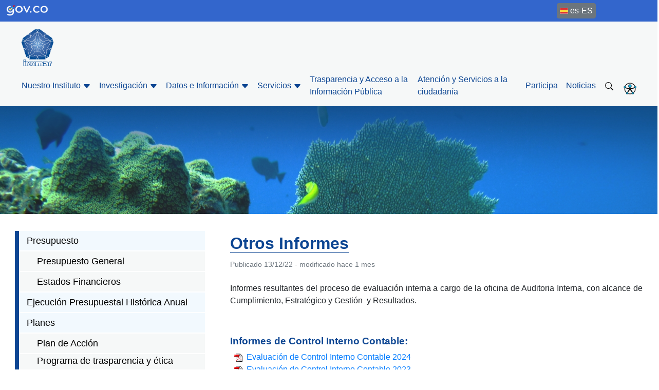

--- FILE ---
content_type: text/html;charset=UTF-8
request_url: https://www.invemar.org.co/web/guest/otros-informes
body_size: 113156
content:




































		<!DOCTYPE html>


























































<html class="ltr" dir=" lang.dir" lang="es-ES">

<head>
	<title>
		Otros Informes - INVEMAR | Colombia 50% mar</title>
	<meta charset="UTF-8">
	<link rel="stylesheet" type="text/css" href="https://www.invemar.org.co/o/invemar-actual-theme/css/main.css">
	<link rel="stylesheet" type="text/css" href="https://www.invemar.org.co/o/invemar-actual-theme/css/main_rtl.css">
	<link rel="shortcut icon" type="image/x-icon" href="https://www.invemar.org.co/o/invemar-actual-theme/images/favicon.ico">
	<meta content="initial-scale=1.0, width=device-width" name="viewport" />
	<link href="https://cdn.jsdelivr.net/npm/bootstrap@5.2.0/dist/css/bootstrap.min.css" rel="stylesheet">
	<link href="https://getbootstrap.com/docs/5.2/assets/css/docs.css" rel="stylesheet">
	<script src="https://cdn.jsdelivr.net/npm/bootstrap@5.2.0/dist/js/bootstrap.bundle.min.js"></script>
	<script async src="https://www.googletagmanager.com/gtag/js?id=G-J8ERD7J495"></script>
	<script>
	window.dataLayer = window.dataLayer || [];

	function gtag() {dataLayer.push(arguments);}
	gtag('js', new Date());
	gtag('config', 'G-J8ERD7J495');
	</script>





































<meta content="text/html; charset=UTF-8" http-equiv="content-type" />












<link data-senna-track="temporary" href="https://invemar.org.co/otros-informes" rel="canonical" />
<link data-senna-track="temporary" href="https://invemar.org.co/otros-informes" hreflang="es-ES" rel="alternate" />
<link data-senna-track="temporary" href="https://invemar.org.co/en/otros-informes" hreflang="en-US" rel="alternate" />
<link data-senna-track="temporary" href="https://invemar.org.co/otros-informes" hreflang="x-default" rel="alternate" />


<link href="https://www.invemar.org.co/o/invemar-actual-theme/images/favicon.ico" rel="icon" />



<link class="lfr-css-file" data-senna-track="temporary" href="https://www.invemar.org.co/o/invemar-actual-theme/css/clay.css?browserId=chrome&amp;themeId=invemaractual_WAR_invemaractualtheme&amp;languageId=es_ES&amp;b=7305&amp;t=1759930912000" id="liferayAUICSS" rel="stylesheet" type="text/css" />



<link data-senna-track="temporary" href="/o/frontend-css-web/main.css?browserId=chrome&amp;themeId=invemaractual_WAR_invemaractualtheme&amp;languageId=es_ES&amp;b=7305&amp;t=1659014127738" id="liferayPortalCSS" rel="stylesheet" type="text/css" />









	

	





	



	

		<link data-senna-track="temporary" href="https://www.invemar.org.co/o/site-navigation-menu-web/css/main.css?browserId=chrome&amp;themeId=invemaractual_WAR_invemaractualtheme&amp;languageId=es_ES&amp;b=7305&amp;t=1601269540000" id="aff36ca2" rel="stylesheet" type="text/css" />

	

		<link data-senna-track="temporary" href="https://www.invemar.org.co/o/asset-publisher-web/css/main.css?browserId=chrome&amp;themeId=invemaractual_WAR_invemaractualtheme&amp;languageId=es_ES&amp;b=7305&amp;t=1601444306000" id="bd74208a" rel="stylesheet" type="text/css" />

	

		<link data-senna-track="temporary" href="https://www.invemar.org.co/o/product-navigation-product-menu-web/css/main.css?browserId=chrome&amp;themeId=invemaractual_WAR_invemaractualtheme&amp;languageId=es_ES&amp;b=7305&amp;t=1600709908000" id="98b03b36" rel="stylesheet" type="text/css" />

	







<script data-senna-track="temporary" type="text/javascript">
	// <![CDATA[
		var Liferay = Liferay || {};

		Liferay.Browser = {
			acceptsGzip: function() {
				return true;
			},

			

			getMajorVersion: function() {
				return 131.0;
			},

			getRevision: function() {
				return '537.36';
			},
			getVersion: function() {
				return '131.0';
			},

			

			isAir: function() {
				return false;
			},
			isChrome: function() {
				return true;
			},
			isEdge: function() {
				return false;
			},
			isFirefox: function() {
				return false;
			},
			isGecko: function() {
				return true;
			},
			isIe: function() {
				return false;
			},
			isIphone: function() {
				return false;
			},
			isLinux: function() {
				return false;
			},
			isMac: function() {
				return true;
			},
			isMobile: function() {
				return false;
			},
			isMozilla: function() {
				return false;
			},
			isOpera: function() {
				return false;
			},
			isRtf: function() {
				return true;
			},
			isSafari: function() {
				return true;
			},
			isSun: function() {
				return false;
			},
			isWebKit: function() {
				return true;
			},
			isWindows: function() {
				return false;
			}
		};

		Liferay.Data = Liferay.Data || {};

		Liferay.Data.ICONS_INLINE_SVG = true;

		Liferay.Data.NAV_SELECTOR = '#navigation';

		Liferay.Data.NAV_SELECTOR_MOBILE = '#navigationCollapse';

		Liferay.Data.isCustomizationView = function() {
			return false;
		};

		Liferay.Data.notices = [
			

			
		];

		Liferay.PortletKeys = {
			DOCUMENT_LIBRARY: 'com_liferay_document_library_web_portlet_DLPortlet',
			DYNAMIC_DATA_MAPPING: 'com_liferay_dynamic_data_mapping_web_portlet_DDMPortlet',
			ITEM_SELECTOR: 'com_liferay_item_selector_web_portlet_ItemSelectorPortlet'
		};

		Liferay.PropsValues = {
			JAVASCRIPT_SINGLE_PAGE_APPLICATION_TIMEOUT: 0,
			NTLM_AUTH_ENABLED: false,
			UPLOAD_SERVLET_REQUEST_IMPL_MAX_SIZE: 314572800
		};

		Liferay.ThemeDisplay = {

			

			
				getLayoutId: function() {
					return '615';
				},

				

				getLayoutRelativeControlPanelURL: function() {
					return '/group/guest/~/control_panel/manage';
				},

				getLayoutRelativeURL: function() {
					return '/web/guest/otros-informes';
				},
				getLayoutURL: function() {
					return 'https://www.invemar.org.co/web/guest/otros-informes';
				},
				getParentLayoutId: function() {
					return '614';
				},
				isControlPanel: function() {
					return false;
				},
				isPrivateLayout: function() {
					return 'false';
				},
				isVirtualLayout: function() {
					return false;
				},
			

			getBCP47LanguageId: function() {
				return 'es-ES';
			},
			getCanonicalURL: function() {

				

				return 'https\x3a\x2f\x2finvemar\x2eorg\x2eco\x2fotros-informes';
			},
			getCDNBaseURL: function() {
				return 'https://www.invemar.org.co';
			},
			getCDNDynamicResourcesHost: function() {
				return '';
			},
			getCDNHost: function() {
				return '';
			},
			getCompanyGroupId: function() {
				return '37440';
			},
			getCompanyId: function() {
				return '37410';
			},
			getDefaultLanguageId: function() {
				return 'es_ES';
			},
			getDoAsUserIdEncoded: function() {
				return '';
			},
			getLanguageId: function() {
				return 'es_ES';
			},
			getParentGroupId: function() {
				return '37438';
			},
			getPathContext: function() {
				return '';
			},
			getPathImage: function() {
				return '/image';
			},
			getPathJavaScript: function() {
				return '/o/frontend-js-web';
			},
			getPathMain: function() {
				return '/c';
			},
			getPathThemeImages: function() {
				return 'https://www.invemar.org.co/o/invemar-actual-theme/images';
			},
			getPathThemeRoot: function() {
				return '/o/invemar-actual-theme';
			},
			getPlid: function() {
				return '676';
			},
			getPortalURL: function() {
				return 'https://www.invemar.org.co';
			},
			getScopeGroupId: function() {
				return '37438';
			},
			getScopeGroupIdOrLiveGroupId: function() {
				return '37438';
			},
			getSessionId: function() {
				return '';
			},
			getSiteAdminURL: function() {
				return 'https://www.invemar.org.co/group/guest/~/control_panel/manage?p_p_lifecycle=0&p_p_state=maximized&p_p_mode=view';
			},
			getSiteGroupId: function() {
				return '37438';
			},
			getURLControlPanel: function() {
				return '/group/control_panel?refererPlid=676';
			},
			getURLHome: function() {
				return 'https\x3a\x2f\x2fwww\x2einvemar\x2eorg\x2eco\x2fweb\x2fguest';
			},
			getUserEmailAddress: function() {
				return '';
			},
			getUserId: function() {
				return '37416';
			},
			getUserName: function() {
				return '';
			},
			isAddSessionIdToURL: function() {
				return false;
			},
			isImpersonated: function() {
				return false;
			},
			isSignedIn: function() {
				return false;
			},
			isStateExclusive: function() {
				return false;
			},
			isStateMaximized: function() {
				return false;
			},
			isStatePopUp: function() {
				return false;
			}
		};

		var themeDisplay = Liferay.ThemeDisplay;

		Liferay.AUI = {

			

			getAvailableLangPath: function() {
				return 'available_languages.jsp?browserId=chrome&themeId=invemaractual_WAR_invemaractualtheme&colorSchemeId=01&minifierType=js&languageId=es_ES&b=7305&t=1741645575094';
			},
			getCombine: function() {
				return true;
			},
			getComboPath: function() {
				return '/combo/?browserId=chrome&minifierType=&languageId=es_ES&b=7305&t=1659014128317&';
			},
			getDateFormat: function() {
				return '%d/%m/%Y';
			},
			getEditorCKEditorPath: function() {
				return '/o/frontend-editor-ckeditor-web';
			},
			getFilter: function() {
				var filter = 'raw';

				
					
						filter = 'min';
					
					

				return filter;
			},
			getFilterConfig: function() {
				var instance = this;

				var filterConfig = null;

				if (!instance.getCombine()) {
					filterConfig = {
						replaceStr: '.js' + instance.getStaticResourceURLParams(),
						searchExp: '\\.js$'
					};
				}

				return filterConfig;
			},
			getJavaScriptRootPath: function() {
				return '/o/frontend-js-web';
			},
			getLangPath: function() {
				return 'aui_lang.jsp?browserId=chrome&themeId=invemaractual_WAR_invemaractualtheme&colorSchemeId=01&minifierType=js&languageId=es_ES&b=7305&t=1659014128317';
			},
			getPortletRootPath: function() {
				return '/html/portlet';
			},
			getStaticResourceURLParams: function() {
				return '?browserId=chrome&minifierType=&languageId=es_ES&b=7305&t=1659014128317';
			}
		};

		Liferay.authToken = 'TmW5XHlS';

		

		Liferay.currentURL = '\x2fweb\x2fguest\x2fotros-informes';
		Liferay.currentURLEncoded = '\x252Fweb\x252Fguest\x252Fotros-informes';
	// ]]>
</script>

<script src="/o/js_loader_config?t=1741645538167" type="text/javascript"></script>
<script data-senna-track="permanent" src="/combo?browserId=chrome&minifierType=js&languageId=es_ES&b=7305&t=1659014128317&/o/frontend-js-aui-web/aui/aui/aui.js&/o/frontend-js-aui-web/liferay/modules.js&/o/frontend-js-aui-web/liferay/aui_sandbox.js&/o/frontend-js-aui-web/aui/attribute-base/attribute-base.js&/o/frontend-js-aui-web/aui/attribute-complex/attribute-complex.js&/o/frontend-js-aui-web/aui/attribute-core/attribute-core.js&/o/frontend-js-aui-web/aui/attribute-observable/attribute-observable.js&/o/frontend-js-aui-web/aui/attribute-extras/attribute-extras.js&/o/frontend-js-aui-web/aui/event-custom-base/event-custom-base.js&/o/frontend-js-aui-web/aui/event-custom-complex/event-custom-complex.js&/o/frontend-js-aui-web/aui/oop/oop.js&/o/frontend-js-aui-web/aui/aui-base-lang/aui-base-lang.js&/o/frontend-js-aui-web/liferay/dependency.js&/o/frontend-js-aui-web/liferay/util.js&/o/frontend-js-web/loader/config.js&/o/frontend-js-web/loader/loader.js&/o/frontend-js-web/liferay/dom_task_runner.js&/o/frontend-js-web/liferay/events.js&/o/frontend-js-web/liferay/lazy_load.js&/o/frontend-js-web/liferay/liferay.js&/o/frontend-js-web/liferay/global.bundle.js&/o/frontend-js-web/liferay/portlet.js&/o/frontend-js-web/liferay/workflow.js" type="text/javascript"></script>




	

	<script data-senna-track="temporary" src="/o/js_bundle_config?t=1741645560640" type="text/javascript"></script>


<script data-senna-track="temporary" type="text/javascript">
	// <![CDATA[
		
			
				
		

		

		
	// ]]>
</script>





	
		

			

			
				<script data-senna-track="permanent" id="googleAnalyticsScript" type="text/javascript">
					(function(i, s, o, g, r, a, m) {
						i['GoogleAnalyticsObject'] = r;

						i[r] = i[r] || function() {
							var arrayValue = i[r].q || [];

							i[r].q = arrayValue;

							(i[r].q).push(arguments);
						};

						i[r].l = 1 * new Date();

						a = s.createElement(o);
						m = s.getElementsByTagName(o)[0];
						a.async = 1;
						a.src = g;
						m.parentNode.insertBefore(a, m);
					})(window, document, 'script', '//www.google-analytics.com/analytics.js', 'ga');

					

					
						
							ga('create', 'G-J8ERD7J495', 'auto');
						
					

					

					

					ga('send', 'pageview');

					
						Liferay.on(
							'endNavigate',
							function(event) {
								ga('set', 'page', event.path);
								ga('send', 'pageview');
							}
						);
					
				</script>
			
		
		



	
		

			

			
		
	












	

	





	



	















<link class="lfr-css-file" data-senna-track="temporary" href="https://www.invemar.org.co/o/invemar-actual-theme/css/main.css?browserId=chrome&amp;themeId=invemaractual_WAR_invemaractualtheme&amp;languageId=es_ES&amp;b=7305&amp;t=1759930912000" id="liferayThemeCSS" rel="stylesheet" type="text/css" />




	<style data-senna-track="temporary" type="text/css">
		h1 {
    color: #0c4592;
  }
  h2 {
    color: #0c4592;
  }
  h3{
    color: #0c4592;
  }
  h4 {
    color: #0c4592;
  }
  h5{
    color:  #0c4592;
  }
  h6{
    color: #0c4592;
  }

btn-monospaced{
  z-index: 5;
}

iframe {
    height: 700px;
}
	</style>





	<style data-senna-track="temporary" type="text/css">

		

			

		

			

		

			

		

	</style>


<link href="/o/commerce-frontend-js/styles/main.css" rel="stylesheet" type="text/css" /><style data-senna-track="temporary" type="text/css">
</style>
<script type="text/javascript">
// <![CDATA[
Liferay.SPA = Liferay.SPA || {};
Liferay.SPA.cacheExpirationTime = -1;
Liferay.SPA.clearScreensCache = true;
Liferay.SPA.debugEnabled = false;
Liferay.SPA.excludedPaths = ["/c/document_library","/documents","/image"];
Liferay.SPA.loginRedirect = '';
Liferay.SPA.navigationExceptionSelectors = ':not([target="_blank"]):not([data-senna-off]):not([data-resource-href]):not([data-cke-saved-href]):not([data-cke-saved-href])';
Liferay.SPA.requestTimeout = 0;
Liferay.SPA.userNotification = {
	message: 'Parece que esto está tardando más de lo esperado.',
	timeout: 30000,
	title: 'Vaya'
};
// ]]>
</script><script type="text/javascript">
// <![CDATA[
Liferay.Loader.require('frontend-js-spa-web@4.0.17/liferay/init.es', function(frontendJsSpaWeb4017LiferayInitEs) {
try {
(function() {
var frontendJsSpaWebLiferayInitEs = frontendJsSpaWeb4017LiferayInitEs;
frontendJsSpaWebLiferayInitEs.default.init(
	function(app) {
		app.setPortletsBlacklist({"com_liferay_nested_portlets_web_portlet_NestedPortletsPortlet":true,"com_liferay_site_navigation_directory_web_portlet_SitesDirectoryPortlet":true,"com_liferay_login_web_portlet_LoginPortlet":true,"com_liferay_login_web_portlet_FastLoginPortlet":true});
		app.setValidStatusCodes([221,490,494,499,491,492,493,495,220]);
	}
);
})();
} catch (err) {
	console.error(err);
}
});
// ]]>
</script>



















<script data-senna-track="temporary" type="text/javascript">
	if (window.Analytics) {
		window._com_liferay_document_library_analytics_isViewFileEntry = false;
	}
</script>













<script type="text/javascript">
// <![CDATA[
Liferay.on(
	'ddmFieldBlur', function(event) {
		if (window.Analytics) {
			Analytics.send(
				'fieldBlurred',
				'Form',
				{
					fieldName: event.fieldName,
					focusDuration: event.focusDuration,
					formId: event.formId,
					page: event.page
				}
			);
		}
	}
);

Liferay.on(
	'ddmFieldFocus', function(event) {
		if (window.Analytics) {
			Analytics.send(
				'fieldFocused',
				'Form',
				{
					fieldName: event.fieldName,
					formId: event.formId,
					page: event.page
				}
			);
		}
	}
);

Liferay.on(
	'ddmFormPageShow', function(event) {
		if (window.Analytics) {
			Analytics.send(
				'pageViewed',
				'Form',
				{
					formId: event.formId,
					page: event.page,
					title: event.title
				}
			);
		}
	}
);

Liferay.on(
	'ddmFormSubmit', function(event) {
		if (window.Analytics) {
			Analytics.send(
				'formSubmitted',
				'Form',
				{
					formId: event.formId
				}
			);
		}
	}
);

Liferay.on(
	'ddmFormView', function(event) {
		if (window.Analytics) {
			Analytics.send(
				'formViewed',
				'Form',
				{
					formId: event.formId,
					title: event.title
				}
			);
		}
	}
);
// ]]>
</script>

</head>

<body class="chrome controls-visible  yui3-skin-sam guest-site signed-out public-page site">

















































	<nav class="quick-access-nav" id="jfdc_quickAccessNav">
		<h1 class="hide-accessible">Navegación</h1>

		<ul>
			
				<li><a href="#main-content">Saltar al contenido</a></li>
			

			

		</ul>
	</nav>














































































	<div id="wrapper">
		<header>
			<!-- Tob bar govco -->
<div class="top-bar-gov">
    <div class="container-xxl">
        <div class="row">
            <div class="col-md-10 col-8">
                <a href="https://www.gov.co/" target="_blank" class="imgA">
                    <img src="https://www.invemar.org.co/documents/37438/353672/logoGovCO.png" alt="Logo GovCo" height="25px">
                </a>
            </div>

            <div class="col-md-2 col-4" id="language">
                <div class="dropdown lfr-icon-menu ">
                                            <button aria-expanded="false" aria-haspopup="true"
                            class="btn btn-monospaced btn-secondary dropdown-toggle language"
                            id="_com_liferay_site_navigation_language_web_portlet_SiteNavigationLanguagePortlet_kldx_column1_0_menu"
                            title="Acciones" type="button">
                            <span class="inline-item" id="uvlz__column1__0"><svg aria-hidden="true"
                                    class="lexicon-icon lexicon-icon-es-es" focusable="false">
                                    <use href="https://www.invemar.org.co/o/invemar-actual-theme/images/clay/icons.svg#es-es">
                                    </use>
                                </svg></span><span> es-ES</span>
                        </button>
                    <script type="text/javascript">
                        // <![CDATA[
                        AUI().use('liferay-menu', function (A) {
                            (function () {
                                var $ = AUI.$; var _ = AUI._;
                                Liferay.Menu.register('_com_liferay_site_navigation_language_web_portlet_SiteNavigationLanguagePortlet_kldx_column1_0_menu');
                            })();
                        });
                        // ]]>
                    </script>
                    <ul class="dropdown-menu dropdown-menu-left-side">
                        <li class="" role="presentation">
                            
                                <a href="/c/portal/update_language?p_l_id=676&redirect=%2Fnoticias&languageId=en_US"
                                    target="_self" class=" lfr-icon-item taglib-icon"
                                    id="_com_liferay_site_navigation_language_web_portlet_SiteNavigationLanguagePortlet_kldx__column1__0__menu__english_2d_united_2d_states__1"
                                    role="menuitem">
                                    <span class="inline-item inline-item-before" id="jbfs__column1__0"><svg
                                            aria-hidden="true" class="lexicon-icon lexicon-icon-en-us"
                                            focusable="false">
                                            <use href="https://www.invemar.org.co/o/invemar-actual-theme/images/clay/icons.svg#en-us">
                                            </use>
                                        </svg></span>
                                    <span class="taglib-text-icon">english-United States</span>
                                </a>
                        </li>
                    </ul>
                </div>
            </div>
        </div>
    </div>
</div>			<!-- Fin Tob bar govco -->
			<!-- Barra de navegacion -->
<nav class="navbar navbar-expand-xl" id="navigation">
	<div class="container-fluid">
		<div class="d-flex align-items-center">
			<a class="navbar-brand py-1" href="/">
				<img src="https://www.invemar.org.co/o/invemar-actual-theme/images/logoWebINVEMAR.png" alt="Logo de INVEMAR" height="77px"></a>
			</a>
		</div>
		<div class="navbar-toggler">
			<button class="buttons-toggler" id="botonBusqueda2">
				<svg xmlns="http://www.w3.org/2000/svg" width="16" height="16" fill="currentColor" class="bi bi-search" viewBox="0 0 16 16">
					<path d="M11.742 10.344a6.5 6.5 0 1 0-1.397 1.398h-.001q.044.06.098.115l3.85 3.85a1 1 0 0 0 1.415-1.414l-3.85-3.85a1 1 0 0 0-.115-.1zM12 6.5a5.5 5.5 0 1 1-11 0 5.5 5.5 0 0 1 11 0" />
				</svg>
			</button>
			<button class="buttons-toggler" id="accesibilidad" title="Accesibilidad" data-bs-toggle="modal"
				href="#acesibilidad-modal">
				<img src="https://www.invemar.org.co/o/invemar-actual-theme/images/Accesibilidad.png" alt="Accesibilidad" width="25px">
			</button>
			<button class="buttons-toggler fa fa-bars" type="button" data-bs-toggle="collapse"
				data-bs-target="#navbarSupportedContent" aria-controls="navbarSupportedContent" aria-expanded="false"
				aria-label="Toggle navigation" id="boton-menu">
				<!-- <span class="fa fa-bars"></span> -->
				<svg xmlns="http://www.w3.org/2000/svg" width="16" height="16" fill="currentColor" class="bi bi-list" viewBox="0 0 16 16">
					<path fill-rule="evenodd" d="M2.5 12a.5.5 0 0 1 .5-.5h10a.5.5 0 0 1 0 1H3a.5.5 0 0 1-.5-.5m0-4a.5.5 0 0 1 .5-.5h10a.5.5 0 0 1 0 1H3a.5.5 0 0 1-.5-.5m0-4a.5.5 0 0 1 .5-.5h10a.5.5 0 0 1 0 1H3a.5.5 0 0 1-.5-.5" />
				</svg>
			</button>
		</div>
		<div class="collapse navbar-collapse" id="navbarSupportedContent">
			<ul class="navbar-nav ms-auto">
						<li class="nav-item dropdown position-static">
							<a class="nav-link dropdown-toggle" href=""  role="button"
								data-bs-toggle="dropdown" aria-expanded="false">
								Nuestro Instituto
								<svg xmlns="http://www.w3.org/2000/svg" width="16" height="16" fill="currentColor" class="bi bi-caret-down-fill" viewBox="0 0 16 16">
									<path d="M7.247 11.14 2.451 5.658C1.885 5.013 2.345 4 3.204 4h9.592a1 1 0 0 1 .753 1.659l-4.796 5.48a1 1 0 0 1-1.506 0z" />
								</svg>
							</a>
							<div class="dropdown-menu megamenu" aria-labelledby="navbarDropdown">
								<div class="row">
											<div class="col-12 col-lg menu-lista">
												<!-- Megamenu list-->
												<h6 class="text-uppercase">
													<a class="megamenu-list-link" href="https://www.invemar.org.co/c/portal/layout?p_v_l_s_g_id=0&amp;groupId=37438&amp;privateLayout=false&amp;layoutId=508"
														>
														Acerca de INVEMAR
													</a>
												</h6>
												<ul class="megamenu-list list-unstyled">
														<li class="megamenu-list-item">
															<a class="megamenu-list-link" href="https://www.invemar.org.co/web/guest/misi%C3%B3n-visi%C3%B3n-funciones-deberes-"
																>
																Misión, visión, funciones y deberes
															</a>
														</li>
														<li class="megamenu-list-item">
															<a class="megamenu-list-link" href="https://www.invemar.org.co/web/guest/historia"
																>
																Historia
															</a>
														</li>
														<li class="megamenu-list-item">
															<a class="megamenu-list-link" href="https://www.invemar.org.co/web/guest/50-mar"
																>
																50% Mar
															</a>
														</li>
														<li class="megamenu-list-item">
															<a class="megamenu-list-link" href="https://www.invemar.org.co/web/guest/normatividad-"
																>
																Normatividad
															</a>
														</li>
														<li class="megamenu-list-item">
															<a class="megamenu-list-link" href="https://www.invemar.org.co/web/guest/estructura-org%C3%A1nica-"
																>
																Estructura Orgánica
															</a>
														</li>
														<li class="megamenu-list-item">
															<a class="megamenu-list-link" href="https://www.invemar.org.co/web/guest/modelo-integrado-de-gesti%C3%B3n-organizacional"
																>
																Modelo Integrado de Gestión Organizacional
															</a>
														</li>
														<li class="megamenu-list-item">
															<a class="megamenu-list-link" href="https://www.invemar.org.co/web/guest/responsabilidad-social"
																>
																Responsabilidad Social
															</a>
														</li>
														<li class="megamenu-list-item">
															<a class="megamenu-list-link" href="https://www.invemar.org.co/web/guest/directorio-de-entidades-"
																>
																Directorio de Entidades
															</a>
														</li>
														<li class="megamenu-list-item">
															<a class="megamenu-list-link" href="https://www.invemar.org.co/web/guest/directorio-de-%C3%81reas"
																>
																Directorio de Áreas
															</a>
														</li>
														<li class="megamenu-list-item">
															<a class="megamenu-list-link" href="https://www.invemar.org.co/web/guest/directorio-trabajadores"
																>
																Directorio de trabajadores
															</a>
														</li>
														<li class="megamenu-list-item">
															<a class="megamenu-list-link" href="https://www.invemar.org.co/web/guest/imagen-institucional"
																>
																Imagen Institucional
															</a>
														</li>
														<li class="megamenu-list-item">
															<a class="megamenu-list-link" href="https://www.invemar.org.co/web/guest/calendario-de-eventos"
																>
																Calendario de eventos
															</a>
														</li>
														<li class="megamenu-list-item">
															<a class="megamenu-list-link" href="https://www.flickr.com/photos/118065106@N08/sets/"
																target="_blank">
																Imágenes Institucionales
															</a>
														</li>
														<li class="megamenu-list-item">
															<a class="megamenu-list-link" href="https://www.youtube.com/channel/UCfI4vqyXyqo_IeepJpL0QAw"
																target="_blank">
																Videos Institucionales
															</a>
														</li>
												</ul>
												<!-- Megamenu list-->
											</div>
											<div class="col-12 col-lg menu-lista">
												<!-- Megamenu list-->
												<h6 class="text-uppercase">
													<a class="megamenu-list-link" href="https://www.invemar.org.co/c/portal/layout?p_v_l_s_g_id=0&amp;groupId=37438&amp;privateLayout=false&amp;layoutId=294"
														>
														Cooperación
													</a>
												</h6>
												<ul class="megamenu-list list-unstyled">
														<li class="megamenu-list-item">
															<a class="megamenu-list-link" href="https://www.invemar.org.co/web/guest/cooperaci%C3%B3n-nacional"
																>
																Directorio de agremiaciones o asociaciones en las que participe
															</a>
														</li>
														<li class="megamenu-list-item">
															<a class="megamenu-list-link" href="https://www.invemar.org.co/web/guest/actividades-del-instituto-en-el-mundo"
																>
																Actividades del instituto en el mundo
															</a>
														</li>
														<li class="megamenu-list-item">
															<a class="megamenu-list-link" href="https://www.invemar.org.co/web/guest/cursos"
																>
																Cursos
															</a>
														</li>
												</ul>
												<!-- Megamenu list-->
											</div>
											<div class="col-12 col-lg menu-lista">
												<!-- Megamenu list-->
												<h6 class="text-uppercase">
													<a class="megamenu-list-link" href="https://www.invemar.org.co/c/portal/layout?p_v_l_s_g_id=0&amp;groupId=37438&amp;privateLayout=false&amp;layoutId=271"
														>
														Convocatorias
													</a>
												</h6>
												<ul class="megamenu-list list-unstyled">
														<li class="megamenu-list-item">
															<a class="megamenu-list-link" href="https://www.invemar.org.co/web/guest/convocatorias-laborales"
																>
																Convocatorias Laborales
															</a>
														</li>
														<li class="megamenu-list-item">
															<a class="megamenu-list-link" href="https://www.invemar.org.co/web/guest/convocatorias-civiles-y-comerciales"
																>
																Convocatorias Civiles y Comerciales
															</a>
														</li>
														<li class="megamenu-list-item">
															<a class="megamenu-list-link" href="https://www.invemar.org.co/web/guest/donaciones-y-bienes-dados-de-baja"
																>
																Donaciones y Bienes dados de baja
															</a>
														</li>
														<li class="megamenu-list-item">
															<a class="megamenu-list-link" href="https://www.invemar.org.co/web/guest/tesis-y-pasantias"
																>
																Tesis y Pasantías
															</a>
														</li>
												</ul>
												<!-- Megamenu list-->
											</div>
								</div>
							</div>
						</li>
						<li class="nav-item dropdown position-static">
							<a class="nav-link dropdown-toggle" href=""  role="button"
								data-bs-toggle="dropdown" aria-expanded="false">
								Investigación
								<svg xmlns="http://www.w3.org/2000/svg" width="16" height="16" fill="currentColor" class="bi bi-caret-down-fill" viewBox="0 0 16 16">
									<path d="M7.247 11.14 2.451 5.658C1.885 5.013 2.345 4 3.204 4h9.592a1 1 0 0 1 .753 1.659l-4.796 5.48a1 1 0 0 1-1.506 0z" />
								</svg>
							</a>
							<div class="dropdown-menu megamenu" aria-labelledby="navbarDropdown">
								<div class="row">
											<div class="col-12 col-lg menu-lista">
												<!-- Megamenu list-->
												<h6 class="text-uppercase">
													<a class="megamenu-list-link" href="https://www.invemar.org.co/c/portal/layout?p_v_l_s_g_id=0&amp;groupId=37438&amp;privateLayout=false&amp;layoutId=316"
														>
														Coordinaciones
													</a>
												</h6>
												<ul class="megamenu-list list-unstyled">
														<li class="megamenu-list-item">
															<a class="megamenu-list-link" href="https://www.invemar.org.co/web/guest/investigaci%C3%B3n-e-informaci%C3%B3n-para-la-gesti%C3%B3n-marina-y-costera"
																>
																Investigación e Información para la Gestión Marina y Costera
															</a>
														</li>
														<li class="megamenu-list-item">
															<a class="megamenu-list-link" href="https://www.invemar.org.co/web/guest/servicios-cient%C3%ADficos"
																>
																Servicios Científicos
															</a>
														</li>
												</ul>
												<!-- Megamenu list-->
											</div>
											<div class="col-12 col-lg menu-lista">
												<!-- Megamenu list-->
												<h6 class="text-uppercase">
													<a class="megamenu-list-link" href="https://www.invemar.org.co/c/portal/layout?p_v_l_s_g_id=0&amp;groupId=37438&amp;privateLayout=false&amp;layoutId=408"
														>
														Programas de Investigación
													</a>
												</h6>
												<ul class="megamenu-list list-unstyled">
														<li class="megamenu-list-item">
															<a class="megamenu-list-link" href="https://www.invemar.org.co/web/guest/biodiversidad-y-ecosistemas-marinos"
																>
																Biodiversidad y Ecosistemas Marinos
															</a>
														</li>
														<li class="megamenu-list-item">
															<a class="megamenu-list-link" href="https://www.invemar.org.co/web/guest/calidad-ambiental-marina"
																>
																Calidad Ambiental Marina
															</a>
														</li>
														<li class="megamenu-list-item">
															<a class="megamenu-list-link" href="https://www.invemar.org.co/web/guest/geociencias-marinas"
																>
																Geociencias Marinas
															</a>
														</li>
														<li class="megamenu-list-item">
															<a class="megamenu-list-link" href="https://www.invemar.org.co/web/guest/programa-de-valoraci%C3%B3n-y-aprovechamiento-de-los-recursos-marinos-y-costeros"
																>
																Programa de Valoración y Aprovechamiento de los Recursos Marinos y Costeros
															</a>
														</li>
												</ul>
												<!-- Megamenu list-->
											</div>
											<div class="col-12 col-lg menu-lista">
												<!-- Megamenu list-->
												<h6 class="text-uppercase">
													<a class="megamenu-list-link" href="https://www.invemar.org.co/c/portal/layout?p_v_l_s_g_id=0&amp;groupId=37438&amp;privateLayout=false&amp;layoutId=287"
														>
														Publicaciones
													</a>
												</h6>
												<ul class="megamenu-list list-unstyled">
														<li class="megamenu-list-item">
															<a class="megamenu-list-link" href="https://www.invemar.org.co/web/guest/inf-actividades"
																>
																Informe de Gestión Institucional Anual
															</a>
														</li>
														<li class="megamenu-list-item">
															<a class="megamenu-list-link" href="https://www.invemar.org.co/web/guest/plan-acidificaci%C3%B3n"
																>
																Plan Acidificación
															</a>
														</li>
														<li class="megamenu-list-item">
															<a class="megamenu-list-link" href="https://www.invemar.org.co/web/guest/publicaciones"
																>
																Publicaciones
															</a>
														</li>
														<li class="megamenu-list-item">
															<a class="megamenu-list-link" href="http://boletin.invemar.org.co/ojs/index.php/boletin"
																target="_blank">
																Boletín de Investigaciones Marinas y Costeras
															</a>
														</li>
												</ul>
												<!-- Megamenu list-->
											</div>
											<div class="col-12 col-lg menu-lista">
												<!-- Megamenu list-->
												<h6 class="text-uppercase">
													<a class="megamenu-list-link" href="https://www.invemar.org.co/c/portal/layout?p_v_l_s_g_id=0&amp;groupId=37438&amp;privateLayout=false&amp;layoutId=292"
														>
														Redes y Proyectos
													</a>
												</h6>
												<ul class="megamenu-list list-unstyled">
														<li class="megamenu-list-item">
															<a class="megamenu-list-link" href="https://www.invemar.org.co/web/guest/redcam"
																>
																RedCAM
															</a>
														</li>
														<li class="megamenu-list-item">
															<a class="megamenu-list-link" href="https://www.invemar.org.co/web/guest/red-costera"
																>
																RedCostera
															</a>
														</li>
														<li class="megamenu-list-item">
															<a class="megamenu-list-link" href="https://www.invemar.org.co/web/guest/grupo-gama"
																>
																Grupo GAMA
															</a>
														</li>
														<li class="megamenu-list-item">
															<a class="megamenu-list-link" href="https://www.invemar.org.co/web/guest/proyectos"
																>
																Nuestros proyectos
															</a>
														</li>
												</ul>
												<!-- Megamenu list-->
											</div>
											<div class="col-12 col-lg menu-lista">
												<!-- Megamenu list-->
												<h6 class="text-uppercase">
													<a class="megamenu-list-link" href="https://www.invemar.org.co/c/portal/layout?p_v_l_s_g_id=0&amp;groupId=37438&amp;privateLayout=false&amp;layoutId=239"
														>
														Unidades de Apoyo
													</a>
												</h6>
												<ul class="megamenu-list list-unstyled">
														<li class="megamenu-list-item">
															<a class="megamenu-list-link" href="https://www.invemar.org.co/web/guest/auditorios-y-aulas-acad%C3%A9micas"
																>
																Auditorios y Aulas Académicas
															</a>
														</li>
														<li class="megamenu-list-item">
															<a class="megamenu-list-link" href="https://www.invemar.org.co/web/guest/laboratorio-de-bioprospecci%C3%B3n-marina"
																>
																Laboratorio de Bioprospección Marina
															</a>
														</li>
														<li class="megamenu-list-item">
															<a class="megamenu-list-link" href="https://www.invemar.org.co/web/guest/laboratorio-calidad-ambiental-marina"
																>
																Laboratorio Calidad Ambiental Marina
															</a>
														</li>
														<li class="megamenu-list-item">
															<a class="megamenu-list-link" href="https://www.invemar.org.co/web/guest/laboratorio-de-instrumentaci%C3%B3n-marina"
																>
																Laboratorio de Instrumentación Marina
															</a>
														</li>
												</ul>
												<!-- Megamenu list-->
											</div>
								</div>
							</div>
						</li>
						<li class="nav-item dropdown position-static">
							<a class="nav-link dropdown-toggle" href=""  role="button"
								data-bs-toggle="dropdown" aria-expanded="false">
								Datos e Información
								<svg xmlns="http://www.w3.org/2000/svg" width="16" height="16" fill="currentColor" class="bi bi-caret-down-fill" viewBox="0 0 16 16">
									<path d="M7.247 11.14 2.451 5.658C1.885 5.013 2.345 4 3.204 4h9.592a1 1 0 0 1 .753 1.659l-4.796 5.48a1 1 0 0 1-1.506 0z" />
								</svg>
							</a>
							<div class="dropdown-menu megamenu" aria-labelledby="navbarDropdown">
								<div class="row">
											<div class="col-12 col-lg menu-lista">
												<!-- Megamenu list-->
												<h6 class="text-uppercase">
													<a class="megamenu-list-link" href="https://www.invemar.org.co/c/portal/layout?p_v_l_s_g_id=0&amp;groupId=37438&amp;privateLayout=false&amp;layoutId=602"
														>
														Operaciones Estadísticas
													</a>
												</h6>
												<ul class="megamenu-list list-unstyled">
														<li class="megamenu-list-item">
															<a class="megamenu-list-link" href="https://oe-eppa-invemar.opendata.arcgis.com/"
																target="_blank">
																Estadísticas Presión Pesquera Artesanal
															</a>
														</li>
														<li class="megamenu-list-item">
															<a class="megamenu-list-link" href="https://icam-invemar.opendata.arcgis.com/"
																target="_blank">
																Índice de Calidad de Aguas Marinas y Costeras
															</a>
														</li>
														<li class="megamenu-list-item">
															<a class="megamenu-list-link" href="https://ictac-invemar.opendata.arcgis.com/"
																target="_blank">
																Indicador Condición Tendencia Áreas Coralinas
															</a>
														</li>
														<li class="megamenu-list-item">
															<a class="megamenu-list-link" href="https://iecc-invemar.opendata.arcgis.com/"
																target="_blank">
																Índice de Erosión Costera de Colombia
															</a>
														</li>
												</ul>
												<!-- Megamenu list-->
											</div>
											<div class="col-12 col-lg menu-lista">
												<!-- Megamenu list-->
												<h6 class="text-uppercase">
													<a class="megamenu-list-link" href="https://www.invemar.org.co/c/portal/layout?p_v_l_s_g_id=0&amp;groupId=37438&amp;privateLayout=false&amp;layoutId=534"
														>
														Sistema de Información Ambiental Marina - SIAM
													</a>
												</h6>
												<ul class="megamenu-list list-unstyled">
														<li class="megamenu-list-item">
															<a class="megamenu-list-link" href="https://www.invemar.org.co/web/guest/descripci%C3%B3n-general-siam"
																>
																Descripción General - SIAM
															</a>
														</li>
														<li class="megamenu-list-item">
															<a class="megamenu-list-link" href="https://www.invemar.org.co/web/guest/acuerdo-de-acceso-uso-a-datos"
																>
																Solicitudes de Acceso y Uso de Datos Ambientales
															</a>
														</li>
														<li class="megamenu-list-item">
															<a class="megamenu-list-link" href="https://www.invemar.org.co/web/guest/custodia-y-administraci%C3%B3n-de-objetos-digitales"
																>
																Custodia y Administración de Objetos Digitales
															</a>
														</li>
														<li class="megamenu-list-item">
															<a class="megamenu-list-link" href="https://siam.invemar.org.co/"
																target="_blank">
																Ir al SIAM
															</a>
														</li>
														<li class="megamenu-list-item">
															<a class="megamenu-list-link" href="https://siam.invemar.org.co/cifras_siam"
																target="_blank">
																Ver Cifras SIAM
															</a>
														</li>
														<li class="megamenu-list-item">
															<a class="megamenu-list-link" href="https://www.invemar.org.co/web/guest/conceptos-tecnicos"
																>
																Conceptos técnicos
															</a>
														</li>
												</ul>
												<!-- Megamenu list-->
											</div>
								</div>
							</div>
						</li>
						<li class="nav-item dropdown position-static">
							<a class="nav-link dropdown-toggle" href=""  role="button"
								data-bs-toggle="dropdown" aria-expanded="false">
								Servicios
								<svg xmlns="http://www.w3.org/2000/svg" width="16" height="16" fill="currentColor" class="bi bi-caret-down-fill" viewBox="0 0 16 16">
									<path d="M7.247 11.14 2.451 5.658C1.885 5.013 2.345 4 3.204 4h9.592a1 1 0 0 1 .753 1.659l-4.796 5.48a1 1 0 0 1-1.506 0z" />
								</svg>
							</a>
							<div class="dropdown-menu megamenu" aria-labelledby="navbarDropdown">
								<div class="row">
											<div class="col-12 col-lg menu-lista">
												<h6 class="text-uppercase">
													<a class="megamenu-list-link" href="https://www.invemar.org.co/web/guest/solicitudes-de-acceso-y-uso-de-datos-ambientales-"
														>
														Solicitudes de Acceso y Uso de Datos Ambientales
													</a>
												</h6>
											</div>
											<div class="col-12 col-lg menu-lista">
												<!-- Megamenu list-->
												<h6 class="text-uppercase">
													<a class="megamenu-list-link" href="https://www.invemar.org.co/c/portal/layout?p_v_l_s_g_id=0&amp;groupId=37438&amp;privateLayout=false&amp;layoutId=323"
														>
														Museo de Historia Natural Marina de Colombia - MHNMC
													</a>
												</h6>
												<ul class="megamenu-list list-unstyled">
														<li class="megamenu-list-item">
															<a class="megamenu-list-link" href="https://www.invemar.org.co/web/guest/pr%C3%A9stamo-material-biol%C3%B3gico"
																>
																Préstamo Material Biológico
															</a>
														</li>
														<li class="megamenu-list-item">
															<a class="megamenu-list-link" href="https://www.invemar.org.co/web/guest/consulta-material-biol%C3%B3gico"
																>
																Consulta Material Biológico
															</a>
														</li>
														<li class="megamenu-list-item">
															<a class="megamenu-list-link" href="https://www.invemar.org.co/web/guest/d%C3%A9posito-material-biol%C3%B3gico"
																>
																Déposito Material Biológico
															</a>
														</li>
														<li class="megamenu-list-item">
															<a class="megamenu-list-link" href="http://museomakuriwa.invemar.org.co/"
																target="_blank">
																Ir al Museo de Historia Natural Marina de Colombia - MHNMC
															</a>
														</li>
												</ul>
												<!-- Megamenu list-->
											</div>
											<div class="col-12 col-lg menu-lista">
												<!-- Megamenu list-->
												<h6 class="text-uppercase">
													<a class="megamenu-list-link" href="https://www.invemar.org.co/c/portal/layout?p_v_l_s_g_id=0&amp;groupId=37438&amp;privateLayout=false&amp;layoutId=530"
														>
														Centro de documentación - CDO
													</a>
												</h6>
												<ul class="megamenu-list list-unstyled">
														<li class="megamenu-list-item">
															<a class="megamenu-list-link" href="https://www.invemar.org.co/web/guest/descripci%C3%B3n-del-cdo"
																>
																Descripción del CDO
															</a>
														</li>
														<li class="megamenu-list-item">
															<a class="megamenu-list-link" href="http://centrodocumentacion.invemar.org.co/"
																target="_blank">
																Catalogo Bibliográfico
															</a>
														</li>
														<li class="megamenu-list-item">
															<a class="megamenu-list-link" href="http://cinto.invemar.org.co/tematres/tesauro/"
																target="_blank">
																Tesauro Ambiental Marino Costero
															</a>
														</li>
														<li class="megamenu-list-item">
															<a class="megamenu-list-link" href="https://siam.invemar.org.co/cdo"
																target="_blank">
																Recursos de Información
															</a>
														</li>
														<li class="megamenu-list-item">
															<a class="megamenu-list-link" href="https://www.invemar.org.co/web/guest/servicios-del-cdo"
																>
																Servicios del CDO
															</a>
														</li>
														<li class="megamenu-list-item">
															<a class="megamenu-list-link" href="https://www.invemar.org.co/web/guest/novedades"
																>
																Novedades CDO
															</a>
														</li>
														<li class="megamenu-list-item">
															<a class="megamenu-list-link" href="https://www.invemar.org.co/web/guest/enlaces-de-interez"
																>
																Enlaces de interés
															</a>
														</li>
												</ul>
												<!-- Megamenu list-->
											</div>
											<div class="col-12 col-lg menu-lista">
												<h6 class="text-uppercase">
													<a class="megamenu-list-link" href="https://www.invemar.org.co/web/guest/visitas-academicas"
														>
														Visitas Académicas
													</a>
												</h6>
											</div>
											<div class="col-12 col-lg menu-lista">
												<h6 class="text-uppercase">
													<a class="megamenu-list-link" href="https://www.invemar.org.co/web/guest/vinculaci%C3%B3n-de-estudiantes-visitantes"
														>
														Vinculación de Estudiantes Visitantes
													</a>
												</h6>
											</div>
											<div class="col-12 col-lg menu-lista">
												<h6 class="text-uppercase">
													<a class="megamenu-list-link" href="https://www.invemar.org.co/elfaro/certificadoTributario"
														target="_blank">
														Generar Certificados Tributarios
													</a>
												</h6>
											</div>
											<div class="col-12 col-lg menu-lista">
												<h6 class="text-uppercase">
													<a class="megamenu-list-link" href="https://www.invemar.org.co/documents/37438/87413/Costos+de+Reproducci%C3%B3n+2019.pdf/3e8e9c0d-b5cf-73e6-8608-5e55918f03b7?t=1671570974758"
														>
														Directiva Costos de Reproducción
													</a>
												</h6>
											</div>
											<div class="col-12 col-lg menu-lista">
												<h6 class="text-uppercase">
													<a class="megamenu-list-link" href="https://www.invemar.org.co/web/guest/respuestas-a-derechos-de-petici%C3%B3n"
														>
														Aviso de respuestas a derechos de petición
													</a>
												</h6>
											</div>
								</div>
							</div>
						</li>
						<li class="nav-item">
							<a class="nav-link" href="https://www.invemar.org.co/web/guest/transparencia-y-acceso-a-la-informacion" >
								Trasparencia y Acceso a la Información Pública
							</a>
						</li>
						<li class="nav-item">
							<a class="nav-link" href="https://www.invemar.org.co/web/guest/atenci%C3%B3n-y-servicios-a-la-ciudadan%C3%ADa" >
								Atención y Servicios a la ciudadanía
							</a>
						</li>
						<li class="nav-item">
							<a class="nav-link" href="https://www.invemar.org.co/web/guest/participa" >
								Participa
							</a>
						</li>
						<li class="nav-item">
							<a class="nav-link" href="https://www.invemar.org.co/web/guest/noticias" >
								Noticias
							</a>
						</li>
				<li class="nav-item d-none d-xl-block botones">
					<button class="buttons-toggler fa fa-search fa-lg" id="botonBusqueda" onclick="mostrarBusqueda()">
						<svg xmlns="http://www.w3.org/2000/svg" width="16" height="16" fill="currentColor" class="bi bi-search" viewBox="0 0 16 16">
							<path d="M11.742 10.344a6.5 6.5 0 1 0-1.397 1.398h-.001q.044.06.098.115l3.85 3.85a1 1 0 0 0 1.415-1.414l-3.85-3.85a1 1 0 0 0-.115-.1zM12 6.5a5.5 5.5 0 1 1-11 0 5.5 5.5 0 0 1 11 0" />
						</svg>
					</button>
				</li>
				<li class="nav-item d-none d-xl-block botones">
					<button class="buttons-toggler" id="accesibilidad" title="Accesibilidad" data-bs-toggle="modal"
						href="#acesibilidad-modal">
						<img src="https://www.invemar.org.co/o/invemar-actual-theme/images/Accesibilidad.png" alt="Accesibilidad" width="25px">
					</button>
				</li>
			</ul>
		</div>
	</div>
</nav>			<!-- Fin Barra de navegacion -->
			<!-- Barra de busqueda -->
<div class="row busqueda d-none" id="seccion-busqueda">
    <div class="col-12">
        <form
            action="https://www.invemar.org.co/web/guest/buscar?p_p_id=com_liferay_portal_search_web_portlet_SearchPortlet&amp;p_p_lifecycle=0&amp;p_p_state=maximized&amp;p_p_mode=view&amp;_com_liferay_portal_search_web_portlet_SearchPortlet_mvcPath=%2Fsearch.jsp&amp;_com_liferay_portal_search_web_portlet_SearchPortlet_redirect=http%3A%2F%2Flocalhost%3A8080%2Fweb%2Fguest%2Fbuscar%3Fp_p_id%3Dcom_liferay_portal_search_web_portlet_SearchPortlet%26p_p_lifecycle%3D0%26p_p_state%3Dnormal%26p_p_mode%3Dview"
            class="" data-fm-namespace="_com_liferay_portal_search_web_portlet_SearchPortlet_"
            id="_com_liferay_portal_search_web_portlet_SearchPortlet_fm" method="get"
            name="_com_liferay_portal_search_web_portlet_SearchPortlet_fm">
            <fieldset class="input-container">
                <input class="field form-control" id="_com_liferay_portal_search_web_portlet_SearchPortlet_formDate"
                    name="_com_liferay_portal_search_web_portlet_SearchPortlet_formDate" type="hidden"
                    value="1665153153789">
                <input name="p_p_id" type="hidden" value="com_liferay_portal_search_web_portlet_SearchPortlet">
                <input name="p_p_lifecycle" type="hidden" value="0"><input name="p_p_state" type="hidden"
                    value="maximized">
                <input name="p_p_mode" type="hidden" value="view"><input
                    name="_com_liferay_portal_search_web_portlet_SearchPortlet_mvcPath" type="hidden"
                    value="/search.jsp">
                <input name="_com_liferay_portal_search_web_portlet_SearchPortlet_redirect" type="hidden"
                    value="https://www.invemar.org.co/web/guest/buscar?p_p_id=com_liferay_portal_search_web_portlet_SearchPortlet&amp;p_p_lifecycle=0&amp;p_p_state=normal&amp;p_p_mode=view">
                <div class="form-group-autofit search-input-group" style="margin: 0; padding: 0;">
                    <div class="form-group-item">
                        <div class="input-group">
                            <div class="search">
                                <input class="search_text"
                                    id="_com_liferay_portal_search_web_portlet_SearchPortlet_keywords"
                                    name="_com_liferay_portal_search_web_portlet_SearchPortlet_keywords"
                                    placeholder="Buscar" type="text" value="">

                                <button class="buscar"
                                    onclick="_com_liferay_portal_search_web_portlet_SearchPortlet_search();"
                                    type="submit">
                                    <span class="">
                                        <span id="qfkd__column1__0"><svg aria-hidden="true"
                                                class="lexicon-icon lexicon-icon-search" focusable="false">
                                                <use href="https://www.invemar.org.co/o/invemar-actual-theme/images/clay/icons.svg#search">
                                                </use>
                                            </svg></span>
                                        <span class="taglib-text hide-accessible">null</span>
                                </button>

                            </div>
                        </div>
                    </div>
                    <input class="field form-control" id="_com_liferay_portal_search_web_portlet_SearchPortlet_scope"
                        name="_com_liferay_portal_search_web_portlet_SearchPortlet_scope" type="hidden"
                        value="this-site">
                </div>
            </fieldset>
        </form>
    </div>
</div>			<!-- Fin barra de busqueda -->
		</header>
		<!-- Modal de accesibilidad -->
		<div class="modal fade" id="acesibilidad-modal" style="display: none;" aria-hidden="true">
			<div class="modal-dialog modal-xl-centered">
				<div class="modal-content accesibilidad">
					<div class="modal-header header-modal">
						<button type="button" class="btn-close" data-bs-dismiss="modal" aria-label="Close"></button>
					</div>
					<div class="modal-body text-center">
						<h3 style="color: #fff;">
							<img src="https://www.invemar.org.co/o/invemar-actual-theme/images/Accesibilidad.png" alt="Accesibilidad" height="30px">
							&nbsp; Bienvenidos al Invemar
						</h3>
						<iframe src="https://www.youtube.com/embed/miXcB-mgdsI" title="Video de bienvenida a INVEMAR"
							frameborder="0" class="iframevideo "
							allow="accelerometer; autoplay; clipboard-write; encrypted-media; gyroscope; picture-in-picture"
							allowfullscreen></iframe>
						<p>
							<span style=" font-family: Sintony, sans-serif; font-size: 34px; font-weight: 400;">
								CONVERTIC #TecnologíaParaVer</span>
						</p>
						<p>
							Descárguela de manera gratuita&nbsp;
							<a href="https://www.convertic.gov.co/641/w3-propertyvalue-15339.html" target="_blank"
								id="TecnologiaParaVer"
								title="Enlcace a pagina de descargade tecnologia para ver">aquí</a>.
						</p>
					</div>
				</div>
			</div>
		</div>
		<!-- Fin Modal de accesibilidad -->
		<section class="" id="content">


































































<div class="2columnas3070margen" id="main-content" role="main">
	<div class="bajoMenu"></div>
	<div class="container-xxl">
		<div class="portlet-layout row">
			<div class="col-md-4 portlet-column portlet-column-first" id="column-1">
				<div class="portlet-dropzone portlet-column-content portlet-column-content-first" id="layout-column_column-1">







































	

	<div class="portlet-boundary portlet-boundary_com_liferay_site_navigation_menu_web_portlet_SiteNavigationMenuPortlet_  portlet-static portlet-static-end portlet-decorate portlet-navigation " id="p_p_id_com_liferay_site_navigation_menu_web_portlet_SiteNavigationMenuPortlet_INSTANCE_NtyEqrochnbo_">
		<span id="p_com_liferay_site_navigation_menu_web_portlet_SiteNavigationMenuPortlet_INSTANCE_NtyEqrochnbo"></span>




	

	
		
			






































	
		
<section class="portlet" id="portlet_com_liferay_site_navigation_menu_web_portlet_SiteNavigationMenuPortlet_INSTANCE_NtyEqrochnbo">


	<div class="portlet-content">

		<div class="autofit-float autofit-row portlet-header">
			<!-- <div class="autofit-col autofit-col-expand">
				<h2 class="portlet-title-text">Menú de navegación</h2>
			</div> -->

			<div class="autofit-col autofit-col-end">
				<div class="autofit-section">
				</div>
			</div>
		</div>

		
			<div class=" portlet-content-container">
				


	<div class="portlet-body">



	
		
			
				
					



















































	

				

				
					
						


	

		




















	
		<style>
    @media only screen and (min-width: 1140px) {
        .nav_lateral {
            width: 370px
        }


    }
</style>
<nav class="navbar navbar-expand-sm" style="padding: 0;">
    <div class="container-fluid" style="padding: 0;">
        <button class="navbar-toggler" type="button" data-bs-toggle="collapse" data-bs-target="#navbarNav2"
            aria-controls="navbarNav2" aria-expanded="false" aria-label="Toggle navigation">
            <span class="fa fa-bars"></span>
        </button>
        <div class="collapse navbar-collapse" id="navbarNav2" style="padding: 0;">


                            <div>
                    <ul class="nav_lateral">
                                    <li class="item_nav pagprin" id="469">
                                        <a class="item_nav_a" href="https://www.invemar.org.co/c/portal/layout?p_v_l_s_g_id=0&amp;groupId=37438&amp;privateLayout=false&amp;layoutId=470" >
                                            Presupuesto
                                        </a>
                                    </li>

                                            <li class="item_nav submenu" id="470">
                                                <a class="item_nav_a" href="https://www.invemar.org.co/web/guest/presupuesto-general" >
                                                    Presupuesto General
                                                </a>
                                            </li>

                                            <li class="item_nav submenu" id="472">
                                                <a class="item_nav_a" href="https://www.invemar.org.co/web/guest/estados-financieros" >
                                                    Estados Financieros
                                                </a>
                                            </li>

                                    <li class="item_nav pagprin" id="451">
                                        <a class="item_nav_a" href="https://www.invemar.org.co/web/guest/ejecuci%C3%B3n-presupuestal" >
                                            Ejecución Presupuestal Histórica Anual
                                        </a>
                                    </li>

                                    <li class="item_nav pagprin" id="611">
                                        <a class="item_nav_a" href="https://www.invemar.org.co/c/portal/layout?p_v_l_s_g_id=0&amp;groupId=37438&amp;privateLayout=false&amp;layoutId=474" >
                                            Planes
                                        </a>
                                    </li>

                                            <li class="item_nav submenu" id="474">
                                                <a class="item_nav_a" href="https://www.invemar.org.co/web/guest/plan-de-acci%C3%B3n" >
                                                    Plan de Acción
                                                </a>
                                            </li>

                                            <li class="item_nav submenu" id="616">
                                                <a class="item_nav_a" href="https://www.invemar.org.co/web/guest/ptep" >
                                                    Programa de trasparencia y ética pública - PTEP
                                                </a>
                                            </li>

                                            <li class="item_nav submenu" id="609">
                                                <a class="item_nav_a" href="https://www.invemar.org.co/web/guest/plan-institucional-cuatrienal-de-investigaci%C3%B3n-ambiental" >
                                                    Plan Institucional Cuatrienal de Investigación Ambiental
                                                </a>
                                            </li>

                                            <li class="item_nav submenu" id="617">
                                                <a class="item_nav_a" href="https://www.invemar.org.co/documents/37438/87413/Plan+Institucional+de+Archivo+-+PINAR+2023-2026.pdf/811ed6af-6161-1628-4970-12942706b6b2?t=1709579431522" target="_blank">
                                                    Plan Institucional  de Archivo - PINAR
                                                </a>
                                            </li>

                                            <li class="item_nav submenu" id="618">
                                                <a class="item_nav_a" href="https://www.invemar.org.co/documents/37438/87413/Estrategia+de+Participacion+Ciudadana+2024.pdf/26478cf4-8df8-1c63-d491-0a541641edef?t=1709579566940" target="_blank">
                                                    Plan de Participación Ciudadana
                                                </a>
                                            </li>

                                    <li class="item_nav pagprin" id="620">
                                        <a class="item_nav_a" href="https://www.invemar.org.co/web/guest/resultados-de-indicadores-y-seguimiento-de-planes" >
                                            Resultados de Indicadores y Seguimiento de Planes
                                        </a>
                                    </li>

                                    <li class="item_nav pagprin" id="453">
                                        <a class="item_nav_a" href="https://www.invemar.org.co/web/guest/proyectos-de-inversi%C3%B3n-y-seguimiento" >
                                            Proyectos de Inversión y Seguimiento
                                        </a>
                                    </li>

                                    <li class="item_nav pagprin" id="454">
                                        <a class="item_nav_a" href="https://www.invemar.org.co/web/guest/informes-de-empalme" >
                                            Informes de Empalme
                                        </a>
                                    </li>

                                    <li class="item_nav pagprin" id="455">
                                        <a class="item_nav_a" href="https://www.invemar.org.co/c/portal/layout?p_v_l_s_g_id=0&amp;groupId=37438&amp;privateLayout=false&amp;layoutId=613" >
                                            Informes de Gestión, Evaluación y Auditoría
                                        </a>
                                    </li>

                                            <li class="item_nav submenu" id="613">
                                                <a class="item_nav_a" href="https://www.invemar.org.co/web/guest/informe-de-rendici%C3%B3n-de-cuentas-ante-la-contralor%C3%ADa-general-de-la-rep%C3%BAblica" >
                                                    Informe de Rendición de cuentas ante la Contraloría General de la República
                                                </a>
                                            </li>

                                            <li class="item_nav submenu" id="651">
                                                <a class="item_nav_a" href="https://www.invemar.org.co/web/guest/informes-gesti%C3%B3n-rendici%C3%B3n-de-cuentas-a-los-ciudadano" >
                                                    Informes Gestión Rendición de Cuentas a los Ciudadanos
                                                </a>
                                            </li>

                                            <li class="item_nav submenu" id="612">
                                                <a class="item_nav_a" href="https://www.invemar.org.co/web/guest/informes-a-organismos-de-inspecci%C3%B3n-vigilancia-y-control" >
                                                    Informes a organismos de inspección, vigilancia y control
                                                </a>
                                            </li>

                                            <li class="item_nav submenu" id="458">
                                                <a class="item_nav_a" href="https://www.invemar.org.co/web/guest/planes-de-mejoramiento" >
                                                    Planes de Mejoramiento
                                                </a>
                                            </li>

                                    <li class="item_nav pagprin" id="614">
                                        <a class="item_nav_a" href="https://www.invemar.org.co/c/portal/layout?p_v_l_s_g_id=0&amp;groupId=37438&amp;privateLayout=false&amp;layoutId=459" >
                                            Informes de la oficina de Auditoría Interna
                                        </a>
                                    </li>

                                            <li class="item_nav submenu" id="459">
                                                <a class="item_nav_a" href="https://www.invemar.org.co/web/guest/informes-del-estado-del-sistema-de-control-interno" >
                                                    Informes del estado del Sistema de Control Interno
                                                </a>
                                            </li>

                                        <li class="item_nav nav_activado" id="615">
                                            <a class="item_nav_a" href="https://www.invemar.org.co/web/guest/otros-informes" >
                                                Otros Informes
                                            </a>
                                        </li>

                                    <li class="item_nav pagprin" id="463">
                                        <a class="item_nav_a" href="https://www.invemar.org.co/web/guest/informes-de-procesos-judiciales" >
                                            Informes de Procesos Judiciales
                                        </a>
                                    </li>

                                    <li class="item_nav pagprin" id="460">
                                        <a class="item_nav_a" href="https://www.invemar.org.co/c/portal/layout?p_v_l_s_g_id=0&amp;groupId=37438&amp;privateLayout=false&amp;layoutId=461" >
                                            Informes Trimestrales sobre Acceso a la Información, Peticiones, Quejas, Felicitaciones, y  Sugerencias
                                        </a>
                                    </li>

                                            <li class="item_nav submenu" id="461">
                                                <a class="item_nav_a" href="https://www.invemar.org.co/web/guest/informe-de-peticiones-quejas-felicitaciones-y-sugerencias" >
                                                    Informe de Peticiones, Quejas, Felicitaciones y Sugerencias
                                                </a>
                                            </li>

                                            <li class="item_nav submenu" id="462">
                                                <a class="item_nav_a" href="https://www.invemar.org.co/web/guest/informe-de-solicitudes-de-acceso-a-informaci%C3%B3n" >
                                                    Informe de Solicitudes de Acceso a Información
                                                </a>
                                            </li>

                    </ul>
                </div>

        </div>
    </div>
</nav>
	
	

	
	
					
				
			
		
	
	


	</div>

			</div>
		
	</div>
</section>
	

		
		







	</div>




</div>
			</div>
			<div class="col-md-8 portlet-column portlet-column-last" id="column-2">
				<div class="portlet-dropzone portlet-column-content portlet-column-content-last" id="layout-column_column-2">







































	

	<div class="portlet-boundary portlet-boundary_com_liferay_asset_publisher_web_portlet_AssetPublisherPortlet_  portlet-static portlet-static-end portlet-decorate portlet-asset-publisher " id="p_p_id_com_liferay_asset_publisher_web_portlet_AssetPublisherPortlet_INSTANCE_stafwzN9P5yx_">
		<span id="p_com_liferay_asset_publisher_web_portlet_AssetPublisherPortlet_INSTANCE_stafwzN9P5yx"></span>




	

	
		
			






































	
		
<section class="portlet" id="portlet_com_liferay_asset_publisher_web_portlet_AssetPublisherPortlet_INSTANCE_stafwzN9P5yx">


	<div class="portlet-content">

		<div class="autofit-float autofit-row portlet-header">
			<!-- <div class="autofit-col autofit-col-expand">
				<h2 class="portlet-title-text">Publicador de contenidos</h2>
			</div> -->

			<div class="autofit-col autofit-col-end">
				<div class="autofit-section">
				</div>
			</div>
		</div>

		
			<div class=" portlet-content-container">
				


	<div class="portlet-body">



	
		
			
				
					



















































	

				

				
					
						


	

		




































	


























	



	
		
			
				































	
		

			

			































	































<div class="asset-full-content clearfix mb-5  show-asset-title " data-fragments-editor-item-id="27901-87846" data-fragments-editor-item-type="fragments-editor-mapped-item" >
	<div class="align-items-center d-flex mb-2">
		<p class="component-title h4">
			

			
				<span class="asset-title d-inline">
					Otros Informes
				</span>
			
		</p>

		

			

			<span class="d-inline-flex">
				
































			</span>
		
	</div>

	<span class="asset-anchor lfr-asset-anchor" id="87851"></span>

	
		<div class="autofit-row mb-4 metadata-author">
			

			<div class="autofit-col autofit-col-expand">
				

				

				<div class="asset-user-info text-secondary">
					<span class="date-info">Publicado 13/12/22 - modificado hace 1 mes</span>
				</div>

				
			</div>
		</div>
	

	<div class="asset-content mb-3">
		









































<div class="journal-content-article " data-analytics-asset-id="87844" data-analytics-asset-title="Otros Informes" data-analytics-asset-type="web-content">
	

	<div class="text-justify ">
<p>Informes resultantes del proceso de evaluación interna a cargo de la oficina de Auditoria Interna, con alcance de Cumplimiento, Estratégico y Gestión &nbsp;y Resultados.</p><p> </p><h3 style="font-size: 1.1875rem; font-weight: 700; text-align: inherit;">Informes de Control Interno Contable:</h3><ul style="list-style:none; padding:0;"><li>&nbsp;&nbsp;<img alt="Icono de archivo PDF" width="16" height="16" src="/documents/37438/73321/pdf-icon.gif/499ab510-1739-4f51-6a11-7b5d2c88bb8d?t=1670015233217" />&nbsp;&nbsp;<a target="_blank" href="/documents/37438/120921/Evaluacion+de+Control+Interno+Contable+2024.pdf/7e386a23-2309-e487-abd4-3ad2867cdc39?t=1740769140000">Evaluación&nbsp;de Control Interno Contable 2024</a></li><li>&nbsp;&nbsp;<img alt="Icono de archivo PDF" width="16" height="16" src="/documents/37438/73321/pdf-icon.gif/499ab510-1739-4f51-6a11-7b5d2c88bb8d?t=1670015233217" />&nbsp;&nbsp;<a target="_blank" href="/documents/37438/120921/Evaluacion+de+Control+Interno+Contable+2023.pdf/d65b6a20-1a4e-7f61-ee2a-9576885bb918?t=1709741187492">Evaluación&nbsp;de Control Interno Contable 2023</a></li><li>&nbsp;&nbsp;<img alt="Icono de archivo PDF" width="16" height="16" src="/documents/37438/73321/pdf-icon.gif/499ab510-1739-4f51-6a11-7b5d2c88bb8d?t=1670015233217" />&nbsp;&nbsp;<a target="_blank" href="/documents/37438/103880/Evaluaci%C3%B3n+de+Control+Interno+Contable+2022.pdf/14f87d9c-01e8-748b-7eb0-d7c86f9635e8?t=1702393829873">Evaluación&nbsp;de Control Interno Contable 2022</a></li><li>&nbsp;&nbsp;<img alt="Icono de archivo PDF" width="16" height="16" src="/documents/37438/73321/pdf-icon.gif/499ab510-1739-4f51-6a11-7b5d2c88bb8d?t=1670015233217" />&nbsp;&nbsp;<a target="_blank" href="/documents/37438/87413/Evaluaci%C3%B3n+de+Control+Interno+Contable+2021.pdf/cd0d2e5c-b8f3-bce5-384b-f407d1804c6e?t=1670947596475">Evaluación&nbsp;de Control Interno Contable 2021</a></li><li>&nbsp;&nbsp;<img alt="Icono de archivo PDF" width="16" height="16" src="/documents/37438/73321/pdf-icon.gif/499ab510-1739-4f51-6a11-7b5d2c88bb8d?t=1670015233217" />&nbsp;&nbsp;<a target="_blank" href="/documents/37438/87413/Evaluaci%C3%B3n+de+Control+Interno+Contable+2020.pdf/ad7e9f6e-98c2-f4cf-477c-1cd3016c5780?t=1670947595920">Evaluación&nbsp;de Control Interno Contable 2020</a></li><li>&nbsp;&nbsp;<img alt="Icono de archivo PDF" width="16" height="16" src="/documents/37438/73321/pdf-icon.gif/499ab510-1739-4f51-6a11-7b5d2c88bb8d?t=1670015233217" />&nbsp;&nbsp;<a target="_blank" href="/documents/37438/87413/Evaluaci%C3%B3n+de+Control+Interno+Contable+2019.pdf/f463cb16-aa31-e0c9-9438-50e9f2ca85ac?t=1670947595451">Evaluación&nbsp;de Control Interno Contable 2019</a></li><li>&nbsp;&nbsp;<img alt="Icono de archivo PDF" width="16" height="16" src="/documents/37438/73321/pdf-icon.gif/499ab510-1739-4f51-6a11-7b5d2c88bb8d?t=1670015233217" />&nbsp;&nbsp;<a target="_blank" href="/documents/37438/87413/Evaluaci%C3%B3n%C2%A0de+Control+Interno+Contable+2018.pdf/2034cd4d-6f8f-2c36-0aaf-666ccdcd3c00?t=1670947595025">Evaluación&nbsp;de Control Interno Contable 2018</a></li><li>&nbsp;&nbsp;<img alt="Icono de archivo PDF" width="16" height="16" src="/documents/37438/73321/pdf-icon.gif/499ab510-1739-4f51-6a11-7b5d2c88bb8d?t=1670015233217" />&nbsp;&nbsp;<a target="_blank" href="/documents/37438/87413/Evaluaci%C3%B3n%C2%A0de+Control+Interno+Contable+2017.pdf/28c0acd0-9a3f-2dac-9a20-277787be1957?t=1670947594618">Evaluación&nbsp;de Control Interno Contable 2017</a></li><!--<li>&nbsp;&nbsp;<img alt="Icono de archivo PDF" width="16" height="16" src="/documents/37438/73321/pdf-icon.gif/499ab510-1739-4f51-6a11-7b5d2c88bb8d?t=1670015233217" />&nbsp;&nbsp;<a target="_blank" href="/documents/37438/87413/Evaluaci%C3%B3n+Independiente+del+Sistema+de+Control+Interno+2016.pdf/edd61236-ba8e-784b-31dc-cd107247fbb7?t=1670947594380">Evaluación Independiente del Sistema de Control Interno 2016</a></li>--><li>&nbsp;&nbsp;<img alt="Icono de archivo PDF" width="16" height="16" src="/documents/37438/73321/pdf-icon.gif/499ab510-1739-4f51-6a11-7b5d2c88bb8d?t=1670015233217" />&nbsp;&nbsp;<a target="_blank" href="/documents/37438/87413/Evaluaci%C3%B3n+de+Control+Interno+Contable+2016.pdf/b727a59e-8a28-a94c-fc13-e690b82a56e1?t=1670947594175">Evaluación de Control Interno Contable 2016</a></li><li> </li></ul><h3 style="font-size: 1.1875rem; font-weight: 700; text-align: inherit;">Seguimiento al Plan Anticorrupción y de Atención al Ciudadano:</h3><ul style="list-style:none; padding:0;"><li><img alt=" Icono PDF" src="/documents/37438/73321/pdf-icon.gif/499ab510-1739-4f51-6a11-7b5d2c88bb8d?t=1701287991151" /> <a target="_blank" href="/documents/37438/116860/Plan+Anticorrupcion+y+de+Atencion+al+Ciudadano+311224+-+Tercer+Seguimiento.pdf/6a46d75b-9a22-1cbb-61b8-49fb74168def?t=1737043504649">Seguimiento a 31 de diciembre de 2024</a></li><li><img alt=" Icono PDF" src="/documents/37438/73321/pdf-icon.gif/499ab510-1739-4f51-6a11-7b5d2c88bb8d?t=1701287991151" /> <a target="_blank" href="/documents/37438/116860/Seguimiento+a+31+de+agosto+de+2024.pdf/5c0e6000-1543-6a06-e5f6-0a4b9a18d75c?t=1726171938414">Seguimiento a 31 de agosto de 2024</a></li><li><img alt=" Icono PDF" src="/documents/37438/73321/pdf-icon.gif/499ab510-1739-4f51-6a11-7b5d2c88bb8d?t=1701287991151" /> <a target="_blank" href="/documents/37438/116860/Seguimiento+a+30+de+Abril+2024.pdf/7a9b4679-94ea-020a-a66a-39f51f3e869c?t=1715809133303">Seguimiento a 30 de abril de 2024</a></li><li><img alt=" Icono PDF" src="/documents/37438/73321/pdf-icon.gif/499ab510-1739-4f51-6a11-7b5d2c88bb8d?t=1701287991151" /> <a target="_blank" href="/documents/37438/114437/Seguimiento+a+31+de+Diciembre+2023.pdf/ad857355-e53f-ec3f-a70b-7c5e5e43d0a6?t=1709584689628"> Seguimiento a 31 de Diciembre 2023 </a></li><li><img alt=" Icono PDF" src="/documents/37438/73321/pdf-icon.gif/499ab510-1739-4f51-6a11-7b5d2c88bb8d?t=1701287991151" /> <a target="_blank" href="/documents/37438/114437/Seguimiento+a+31+de+Agosto+2023.pdf/ac188037-ffb9-170b-15ba-7dfba85063c8?t=1709584690368"> Seguimiento a 31 de Agosto 2023 </a></li><li><img alt=" Icono PDF" src="/documents/37438/73321/pdf-icon.gif/499ab510-1739-4f51-6a11-7b5d2c88bb8d?t=1701287991151" /> <a target="_blank" href="/documents/37438/114437/Seguimiento+a+30+de+Abril+2023.pdf/488812ce-45d2-c328-01ba-5122508ba0c5?t=1709584684453"> Seguimiento a 30 de Abril 2023 </a></li><li><img alt=" Icono PDF" src="/documents/37438/73321/pdf-icon.gif/499ab510-1739-4f51-6a11-7b5d2c88bb8d?t=1701287991151" /> <a target="_blank" href="/documents/37438/114437/Seguimiento+a+31+de+Diciembre+2022.pdf/5f126917-93bb-5d3b-1226-8956868c13cd?t=1709584685037"> Seguimiento a 31 de Diciembre 2022 </a></li><li><img alt=" Icono PDF" src="/documents/37438/73321/pdf-icon.gif/499ab510-1739-4f51-6a11-7b5d2c88bb8d?t=1701287991151" /> <a target="_blank" href="/documents/37438/114437/Seguimiento+a+31+de+Agosto+2022.pdf/c564f0bc-87a7-f1cc-3e98-e60c51aa006c?t=1709584685763"> Seguimiento a 31 de Agosto 2022 </a></li><li><img alt=" Icono PDF" src="/documents/37438/73321/pdf-icon.gif/499ab510-1739-4f51-6a11-7b5d2c88bb8d?t=1701287991151" /> <a target="_blank" href="/documents/37438/114437/Seguimiento+a+30+de++Abril+2022.pdf/02448cfa-357a-3b1b-9668-80161b1e90b8?t=1709584685995"> Seguimiento a 30 de Abril 2022 </a></li><li><img alt=" Icono PDF" src="/documents/37438/73321/pdf-icon.gif/499ab510-1739-4f51-6a11-7b5d2c88bb8d?t=1701287991151" /> <a target="_blank" href="/documents/37438/114437/Seguimiento+a+31+de+diciembre+de+2021.pdf/b7cc34a5-dd18-d0d1-1bba-b342fb87fb94?t=1709584686500"> Seguimiento a 31 de diciembre de 2021 </a></li><li><img alt=" Icono PDF" src="/documents/37438/73321/pdf-icon.gif/499ab510-1739-4f51-6a11-7b5d2c88bb8d?t=1701287991151" /> <a target="_blank" href="/documents/37438/114437/Seguimiento+a+31+de+agosto+de+2021.pdf/f182a6c9-0a40-ee13-0dd6-a29c44daa157?t=1709584686831"> Seguimiento a 31 de agosto de 2021 </a></li><li><img alt=" Icono PDF" src="/documents/37438/73321/pdf-icon.gif/499ab510-1739-4f51-6a11-7b5d2c88bb8d?t=1701287991151" /> <a target="_blank" href="/documents/37438/114437/Seguimiento+a+30+de+abril+de+2021.pdf/841932b0-dda2-34b2-2173-460ee1b41b81?t=1709584687739"> Seguimiento a 30 de abril de 2021 </a></li></ul><h3 style="font-size: 1.1875rem; font-weight: 700; text-align: inherit;"> </h3><h3 style="font-size: 1.1875rem; font-weight: 700; text-align: inherit;">Seguimiento al Mapa de Riesgos de Corrupción del Instituto:</h3><ul style="list-style:none; padding:0;"><li><img alt=" Icono PDF" src="/documents/37438/73321/pdf-icon.gif/499ab510-1739-4f51-6a11-7b5d2c88bb8d?t=1701287991151" /> <a target="_blank" href="/documents/37438/120921/Seguimiento+OCI+Mapa+de+Riesgos+de+Corrupcion+300425.pdf/973d954b-5594-7ecd-5525-b11af858276c?t=1747432133146">Seguimiento Mapa de Riesgos de Corrupción a Abr 30 de 2025</a></li><li><img alt=" Icono PDF" src="/documents/37438/73321/pdf-icon.gif/499ab510-1739-4f51-6a11-7b5d2c88bb8d?t=1701287991151" /> <a target="_blank" href="/documents/37438/120193/Mapa+de+Riesgos+de+Corrupcion+311224+-+Seguimiento+a+31+DIC.pdf/e97767fb-03cd-0e48-7498-1d234fabaad1?t=1737043670102">Seguimiento Mapa de Riesgos de Corrupción a Dic 31 de 2024</a></li><li><img alt=" Icono PDF" src="/documents/37438/73321/pdf-icon.gif/499ab510-1739-4f51-6a11-7b5d2c88bb8d?t=1701287991151" /> <a target="_blank" href="/documents/37438/120193/Seguimiento+Mapa+de+Riesgos+de+Corrupci%C3%B3n+a+Ago+31+de+2024.pdf/a655eb13-fd62-fad8-5021-dbf9ebd1aa26?t=1726171640800">Seguimiento Mapa de Riesgos de Corrupción a Ago 31 de 2024</a></li><li><img alt=" Icono PDF" src="/documents/37438/73321/pdf-icon.gif/499ab510-1739-4f51-6a11-7b5d2c88bb8d?t=1701287991151" /> <a target="_blank" href="/documents/37438/120193/Seguimiento+Mapa+de+Riesgos+de+Corrupcion+a+Abr+30+de+2024.pdf/d323e615-b358-1e89-ec8e-adc8dbf71f14?t=1715809227951">Seguimiento Mapa de Riesgos de Corrupción a Abr 30 de 2024</a></li><li><img alt=" Icono PDF" src="/documents/37438/73321/pdf-icon.gif/499ab510-1739-4f51-6a11-7b5d2c88bb8d?t=1701287991151" /> <a target="_blank" href="/documents/37438/120193/Seguimiento+Mapa+de+Riesgos+de+Corrupci%C3%B3n+a++Dic+31+de+2023.pdf/99765d6c-3602-4361-8ea4-15ce4e9a2629?t=1709728005750"> Seguimiento Mapa de Riesgos de Corrupción a Dic 31 de 2023 </a></li><li><img alt=" Icono PDF" src="/documents/37438/73321/pdf-icon.gif/499ab510-1739-4f51-6a11-7b5d2c88bb8d?t=1701287991151" /> <a target="_blank" href="/documents/37438/120193/Seguimiento+Mapa+de+Riesgos+de+Corrupci%C3%B3n+a++Ago+31+de+2023.pdf/0edb8441-d632-8f33-ae3e-416772b50e63?t=1709728005955"> Seguimiento Mapa de Riesgos de Corrupción a Ago 31 de 2023 </a></li><li><img alt=" Icono PDF" src="/documents/37438/73321/pdf-icon.gif/499ab510-1739-4f51-6a11-7b5d2c88bb8d?t=1701287991151" /> <a target="_blank" href="/documents/37438/120193/Seguimiento+Mapa+de+Riesgos+de+Corrupci%C3%B3n+a++Abr+30+de+2023.pdf/b1a29457-4b1e-80fb-7145-27fb26097ad3?t=1709728006191"> Seguimiento Mapa de Riesgos de Corrupción a Abr 30 de 2023 </a></li><li><img alt=" Icono PDF" src="/documents/37438/73321/pdf-icon.gif/499ab510-1739-4f51-6a11-7b5d2c88bb8d?t=1701287991151" /> <a target="_blank" href="/documents/37438/120193/Seguimiento+Mapa+de+Riesgos+de+Corrupci%C3%B3n+a++Dic+31+de+2022.pdf/8da014e3-a7bb-6c47-d90a-c648cf108a37?t=1709728006381"> Seguimiento Mapa de Riesgos de Corrupción a Dic 31 de 2022 </a></li><li><img alt=" Icono PDF" src="/documents/37438/73321/pdf-icon.gif/499ab510-1739-4f51-6a11-7b5d2c88bb8d?t=1701287991151" /> <a target="_blank" href="/documents/37438/120193/Seguimiento+Mapa+de+Riesgos+de+Corrupci%C3%B3n+a++Ago+31+de+2022.pdf/e092e380-37b6-421a-e6b2-25ac47137b18?t=1709728006697"> Seguimiento Mapa de Riesgos de Corrupción a Ago 31 de 2022 </a></li><li><img alt=" Icono PDF" src="/documents/37438/73321/pdf-icon.gif/499ab510-1739-4f51-6a11-7b5d2c88bb8d?t=1701287991151" /> <a target="_blank" href="/documents/37438/120193/Seguimiento+Mapa+de+Riesgos+de+Corrupci%C3%B3n+a++Abr+30+2022.pdf/3c329ae3-e9c7-c238-b34d-abe090ba4db3?t=1709728006906"> Seguimiento Mapa de Riesgos de Corrupción a Abr 30 2022 </a></li><li><img alt=" Icono PDF" src="/documents/37438/73321/pdf-icon.gif/499ab510-1739-4f51-6a11-7b5d2c88bb8d?t=1701287991151" /> <a target="_blank" href="/documents/37438/120193/Seguimiento+Mapa+de+Riesgos+de+Corrupci%C3%B3n+a+Dic+31+de+2021.pdf/6b0c09c8-2855-2cb7-f513-02e1cc5429c9?t=1709728007285"> Seguimiento Mapa de Riesgos de Corrupción a Dic 31 de 2021 </a></li><li><img alt=" Icono PDF" src="/documents/37438/73321/pdf-icon.gif/499ab510-1739-4f51-6a11-7b5d2c88bb8d?t=1701287991151" /> <a target="_blank" href="/documents/37438/120193/Seguimiento+Mapa+de+Riesgos+de+Corrupci%C3%B3n+a+Ago+31+de+2021.pdf/a0a8a4c8-9e6e-b79d-23c6-1b1dde088324?t=1709728007460"> Seguimiento Mapa de Riesgos de Corrupción a Ago 31 de 2021 </a></li><li><img alt=" Icono PDF" src="/documents/37438/73321/pdf-icon.gif/499ab510-1739-4f51-6a11-7b5d2c88bb8d?t=1701287991151" /> <a target="_blank" href="/documents/37438/120193/Seguimiento+Mapa+de+Riesgos+de+Corrupci%C3%B3n+a+Abr+30+de+2021.pdf/1bc12213-a72c-51a5-bbc0-5dacc982f70b?t=1709728007783"> Seguimiento Mapa de Riesgos de Corrupción a Abr 30 de 2021 </a></li></ul><h3 style="font-size: 1.1875rem; font-weight: 700; text-align: inherit;"> </h3><h3 style="font-size: 1.1875rem; font-weight: 700; text-align: inherit;">Informe Uso Legal de Software :</h3><ul style="list-style:none; padding:0;"><li><img alt=" Icono PDF" src="/documents/37438/73321/pdf-icon.gif/499ab510-1739-4f51-6a11-7b5d2c88bb8d?t=1701287991151" /> <a target="_blank" href="/documents/37438/120921/Informe+uso+legal+de+software+2024.pdf/8c39690b-720a-ceb5-40bb-052361842511?t=1741267606945">Informe de seguimiento al Uso Legal de Software 2024</a></li><li><img alt=" Icono PDF" src="/documents/37438/73321/pdf-icon.gif/499ab510-1739-4f51-6a11-7b5d2c88bb8d?t=1701287991151" /> <a target="_blank" href="/documents/37438/120921/Informe+uso+legal+de+software+2023.pdf/641f34bb-d6d3-adf9-428e-e4e54f4f556d?t=1709741550824">Informe de seguimiento al Uso Legal de Software 2023</a></li></ul><p> </p><h3 style="font-size: 1.1875rem; font-weight: 700; text-align: inherit;">Seguimiento al Plan de transición al Programa de Transparencia y Ética Pública -PTEP:</h3><ul style="list-style:none; padding:0;"><li><span id="cke_bm_843S" style="display: none;">&nbsp;</span><img alt=" Icono PDF" src="/documents/37438/73321/pdf-icon.gif/499ab510-1739-4f51-6a11-7b5d2c88bb8d?t=1701287991151" /> <a target="_blank" href="https://www.invemar.org.co/documents/37438/120921/Seguimiento+a+31+de+agosto+de+2025.pdf/4e729d2b-146a-5617-dc11-b7c73b15d941?t=1757603045759">Seguimiento a 31 de agosto de 2025</a></li><li><img alt=" Icono PDF" src="/documents/37438/73321/pdf-icon.gif/499ab510-1739-4f51-6a11-7b5d2c88bb8d?t=1701287991151" /> <a target="_blank" href="/documents/37438/120921/Seguimiento+PTEP+a+30+de+abril+de+2025_1.pdf/3c2401c6-8563-ee9b-ab4e-01c73af1ebaf?t=1747431622875">Seguimiento a 30 de abril de 2025</a></li><li> </li></ul><h3 style="font-size: 1.1875rem; font-weight: 700; text-align: inherit;">Seguimiento al Plan de Participación Ciudadana:</h3><ul style="list-style:none;padding:0;"><li><span id="cke_bm_1386S" style="display: none;">&nbsp;</span><img alt=" Icono PDF" src="/documents/37438/73321/pdf-icon.gif/499ab510-1739-4f51-6a11-7b5d2c88bb8d?t=1701287991151" /> <a target="_blank" href="https://www.invemar.org.co/documents/37438/120921/Seguimiento+Plan+de+Participaci%C3%B3n+Ciudadana+a+31+de+agosto+de+2025.pdf/80d474cd-f63a-0e16-c180-7152f9e62345?t=1757603046116">Seguimiento Plan de Participación Ciudadana a 31 de agosto de 2025</a></li><li><img alt=" Icono PDF" src="/documents/37438/73321/pdf-icon.gif/499ab510-1739-4f51-6a11-7b5d2c88bb8d?t=1701287991151" /> <a target="_blank" href="/documents/37438/120921/Seguimiento+Plan+de+Participacion+Ciudadana-a+30+de+abril+de+2025_1.pdf/22cde63e-7f2c-359a-9b6a-97ff57ffe7fb?t=1747431623045">Seguimiento Plan de Participación Ciudadana a 30 de abril de 2025</a></li></ul>
</div>

<style>

</style>
</div>








	</div>

	

	

	

	

	

	
		<div class="separator"><!-- --></div>

		<div class="autofit-row autofit-float autofit-row-center asset-details">
			

			

			

			
				<div class="autofit-col component-subtitle mr-3 print-action">
					
						

							

							






















	
		<span
			class=" lfr-portal-tooltip"
			
				title="Imprimir Otros Informes"
			
		>
			
				
					<a href="javascript:_com_liferay_asset_publisher_web_portlet_AssetPublisherPortlet_INSTANCE_stafwzN9P5yx_printPage_87851vzvy();" target="_self" class="btn btn-monospaced btn-outline-borderless btn-outline-secondary btn-sm lfr-icon-item taglib-icon" id="_com_liferay_asset_publisher_web_portlet_AssetPublisherPortlet_INSTANCE_stafwzN9P5yx_rjus__column2__0" >
						


	
		<span  id="qfkd__column2__0"><svg aria-hidden="true" class="lexicon-icon lexicon-icon-print" focusable="false" ><use href="https://www.invemar.org.co/o/invemar-actual-theme/images/clay/icons.svg#print"></use></svg></span>
	
	


	
		<span class="taglib-text hide-accessible">Imprimir <span class="hide-accessible">Otros Informes</span></span>
	

					</a>
				
				
		</span>
	




							

							
						
					
				</div>
			

			
		</div>
	

	

	

	
</div>




		
		




			
			
	
	







	
	
					
				
			
		
	
	


	</div>

			</div>
		
	</div>
</section>
	

		
		







	</div>




</div>
			</div>
		</div>
	</div>
</div>

<form action="#" aria-hidden="true" class="hide" id="hrefFm" method="post" name="hrefFm"><span></span><input hidden type="submit"/></form>		</section>
		<footer id="footer" role="contentinfo">
			<!-- Informacion INVEMAR footer -->
<div class="container-fluid">
    <div class="container-xxl">
        <div class="row">
            <div class="col-12 col-sm-12 col-md centrarV ">
                <div class="informacion"><img src="https://www.invemar.org.co/o/invemar-actual-theme/images/logoWebINVEMAR.png" alt="Logo de INVEMAR" height="93px"></div>
            </div>
            <div class="col-12 col-sm-12 col-md-5 text-justify contenido">
                <h4>Sede Principal</h4>
                <p>
                    <strong>Dirección:</strong> Calle 25 No. 2-55, Playa Salguero,Santa Marta D.T.C.H., Magdalena,
                    Colombia<br>
                    <strong>Horario de atención:</strong> Lunes a Viernes; 7:00 a.m.-11:30 a.m. y de 1:00 p.m.-5:00
                    p.m.<br>
                    <strong>Teléfonos:</strong> +57+60+5+4328600 Fax: +57+60+5+4328694 <br>
                    <strong>Correo de contacto:</strong> correspondencia@invemar.org.co<br>
                    <strong>Código postal:</strong> 470006 <br>
                    <strong>Notificaciones Judiciales:</strong> <a
                        href="mailto:njinvemar@invemar.org.co">njinvemar@invemar.org.co</a><br>
                    <a href="/otras-sedes">Otras sedes</a> &nbsp; &nbsp;
                    <a href="/políticas-de-uso-de-información">Políticas de uso de información</a><br>
                    Todos los derechos reservados &nbsp; &nbsp; &nbsp; &nbsp;
                        <a data-redirect="false" href="https://www.invemar.org.co/c/portal/login?p_l_id=676" id="sign-in"
                            rel="nofollow">
                            Acceder
                        </a>
                </p>
                <p class="text-center"><a href="/mapa-del-sitio">Mapa del sitio</a></p>
                <div class="col-12 row">
                    <div class="col-6  col-sm-6 col-md">
                        <a class="red" href="https://www.facebook.com/invemar.org.co" target="_blank">
                            <span class="text-center red_social centrarIcon">
                                <svg xmlns="http://www.w3.org/2000/svg" width="16" height="16" fill="currentColor" class="bi bi-facebook" viewBox="0 0 16 16">
                                    <path d="M16 8.049c0-4.446-3.582-8.05-8-8.05C3.58 0-.002 3.603-.002 8.05c0 4.017 2.926 7.347 6.75 7.951v-5.625h-2.03V8.05H6.75V6.275c0-2.017 1.195-3.131 3.022-3.131.876 0 1.791.157 1.791.157v1.98h-1.009c-.993 0-1.303.621-1.303 1.258v1.51h2.218l-.354 2.326H9.25V16c3.824-.604 6.75-3.934 6.75-7.951" />
                                </svg>
                            </span>
                        </a>
                    </div>
                    <div class="col-6  col-sm-6 col-md">
                        <a class="red" href="https://twitter.com/invemarcolombia" target="_blank">
                            <span class="text-center red_social centrarIcon">
                                <svg xmlns="http://www.w3.org/2000/svg" width="16" height="16" fill="currentColor" class="bi bi-twitter-x" viewBox="0 0 16 16">
                                    <path d="M12.6.75h2.454l-5.36 6.142L16 15.25h-4.937l-3.867-5.07-4.425 5.07H.316l5.733-6.57L0 .75h5.063l3.495 4.633L12.601.75Zm-.86 13.028h1.36L4.323 2.145H2.865z" />
                                </svg>
                            </span>
                        </a>
                    </div>
                    <div class="col-6  col-sm-6 col-md">
                        <a class="red" href="https://www.youtube.com/channel/UCfI4vqyXyqo_IeepJpL0QAw" target="_blank">
                            <span class="text-center red_social centrarIcon">
                                <svg xmlns="http://www.w3.org/2000/svg" width="16" height="16" fill="currentColor" class="bi bi-youtube" viewBox="0 0 16 16">
                                    <path d="M8.051 1.999h.089c.822.003 4.987.033 6.11.335a2.01 2.01 0 0 1 1.415 1.42c.101.38.172.883.22 1.402l.01.104.022.26.008.104c.065.914.073 1.77.074 1.957v.075c-.001.194-.01 1.108-.082 2.06l-.008.105-.009.104c-.05.572-.124 1.14-.235 1.558a2.01 2.01 0 0 1-1.415 1.42c-1.16.312-5.569.334-6.18.335h-.142c-.309 0-1.587-.006-2.927-.052l-.17-.006-.087-.004-.171-.007-.171-.007c-1.11-.049-2.167-.128-2.654-.26a2.01 2.01 0 0 1-1.415-1.419c-.111-.417-.185-.986-.235-1.558L.09 9.82l-.008-.104A31 31 0 0 1 0 7.68v-.123c.002-.215.01-.958.064-1.778l.007-.103.003-.052.008-.104.022-.26.01-.104c.048-.519.119-1.023.22-1.402a2.01 2.01 0 0 1 1.415-1.42c.487-.13 1.544-.21 2.654-.26l.17-.007.172-.006.086-.003.171-.007A100 100 0 0 1 7.858 2zM6.4 5.209v4.818l4.157-2.408z" />
                                </svg>
                            </span>
                        </a>
                    </div>
                    <div class="col-6  col-sm-6 col-md">
                        <a class="red" href="https://www.instagram.com/invemarcolombia/?utm_source=ig_embed&hl=es"
                            target="_blank">
                            <span class="text-center red_social centrarIcon">
                                <svg xmlns="http://www.w3.org/2000/svg" width="16" height="16" fill="currentColor" class="bi bi-instagram" viewBox="0 0 16 16">
                                    <path d="M8 0C5.829 0 5.556.01 4.703.048 3.85.088 3.269.222 2.76.42a3.9 3.9 0 0 0-1.417.923A3.9 3.9 0 0 0 .42 2.76C.222 3.268.087 3.85.048 4.7.01 5.555 0 5.827 0 8.001c0 2.172.01 2.444.048 3.297.04.852.174 1.433.372 1.942.205.526.478.972.923 1.417.444.445.89.719 1.416.923.51.198 1.09.333 1.942.372C5.555 15.99 5.827 16 8 16s2.444-.01 3.298-.048c.851-.04 1.434-.174 1.943-.372a3.9 3.9 0 0 0 1.416-.923c.445-.445.718-.891.923-1.417.197-.509.332-1.09.372-1.942C15.99 10.445 16 10.173 16 8s-.01-2.445-.048-3.299c-.04-.851-.175-1.433-.372-1.941a3.9 3.9 0 0 0-.923-1.417A3.9 3.9 0 0 0 13.24.42c-.51-.198-1.092-.333-1.943-.372C10.443.01 10.172 0 7.998 0zm-.717 1.442h.718c2.136 0 2.389.007 3.232.046.78.035 1.204.166 1.486.275.373.145.64.319.92.599s.453.546.598.92c.11.281.24.705.275 1.485.039.843.047 1.096.047 3.231s-.008 2.389-.047 3.232c-.035.78-.166 1.203-.275 1.485a2.5 2.5 0 0 1-.599.919c-.28.28-.546.453-.92.598-.28.11-.704.24-1.485.276-.843.038-1.096.047-3.232.047s-2.39-.009-3.233-.047c-.78-.036-1.203-.166-1.485-.276a2.5 2.5 0 0 1-.92-.598 2.5 2.5 0 0 1-.6-.92c-.109-.281-.24-.705-.275-1.485-.038-.843-.046-1.096-.046-3.233s.008-2.388.046-3.231c.036-.78.166-1.204.276-1.486.145-.373.319-.64.599-.92s.546-.453.92-.598c.282-.11.705-.24 1.485-.276.738-.034 1.024-.044 2.515-.045zm4.988 1.328a.96.96 0 1 0 0 1.92.96.96 0 0 0 0-1.92m-4.27 1.122a4.109 4.109 0 1 0 0 8.217 4.109 4.109 0 0 0 0-8.217m0 1.441a2.667 2.667 0 1 1 0 5.334 2.667 2.667 0 0 1 0-5.334" />
                                </svg>
                            </span>
                        </a>
                    </div>
                    <div class="col-6  col-sm-6 col-md">
                        <a class="red" href="https://co.linkedin.com/company/invemar" target="_blank">
                            <span class="text-center red_social centrarIcon">
                                <svg xmlns="http://www.w3.org/2000/svg" width="16" height="16" fill="currentColor" class="bi bi-linkedin" viewBox="0 0 16 16">
                                    <path d="M0 1.146C0 .513.526 0 1.175 0h13.65C15.474 0 16 .513 16 1.146v13.708c0 .633-.526 1.146-1.175 1.146H1.175C.526 16 0 15.487 0 14.854zm4.943 12.248V6.169H2.542v7.225zm-1.2-8.212c.837 0 1.358-.554 1.358-1.248-.015-.709-.52-1.248-1.342-1.248S2.4 3.226 2.4 3.934c0 .694.521 1.248 1.327 1.248zm4.908 8.212V9.359c0-.216.016-.432.08-.586.173-.431.568-.878 1.232-.878.869 0 1.216.662 1.216 1.634v3.865h2.401V9.25c0-2.22-1.184-3.252-2.764-3.252-1.274 0-1.845.7-2.165 1.193v.025h-.016l.016-.025V6.169h-2.4c.03.678 0 7.225 0 7.225z" />
                                </svg>
                            </span>
                        </a>
                    </div>
                    <div class="col-6  col-sm-6 col-md">
                        <a class="red"
                            href="https://open.spotify.com/show/6C81k3fqx9Nmc12KJEz8Na?si=TxmjajzKTjKU2CjoIYLh3A&utm_source=copy-link"
                            target="_blank">
                            <span class="text-center red_social centrarIcon">
                                <svg xmlns="http://www.w3.org/2000/svg" width="16" height="16" fill="currentColor" class="bi bi-spotify" viewBox="0 0 16 16">
                                    <path d="M8 0a8 8 0 1 0 0 16A8 8 0 0 0 8 0m3.669 11.538a.5.5 0 0 1-.686.165c-1.879-1.147-4.243-1.407-7.028-.77a.499.499 0 0 1-.222-.973c3.048-.696 5.662-.397 7.77.892a.5.5 0 0 1 .166.686m.979-2.178a.624.624 0 0 1-.858.205c-2.15-1.321-5.428-1.704-7.972-.932a.625.625 0 0 1-.362-1.194c2.905-.881 6.517-.454 8.986 1.063a.624.624 0 0 1 .206.858m.084-2.268C10.154 5.56 5.9 5.419 3.438 6.166a.748.748 0 1 1-.434-1.432c2.825-.857 7.523-.692 10.492 1.07a.747.747 0 1 1-.764 1.288" />
                                </svg>
                            </span>
                        </a>
                    </div>
                </div>
            </div>
            <div class="col-12 col-sm-12 col-md centrarV">
                <img src="https://www.invemar.org.co/o/invemar-actual-theme/images/certificaciones-INVEMAR.jpg" alt="Logo de INVEMAR" height="97px">
            </div>
        </div>
        <div class="row informacion2 ">
            <div class="col-12 col-sm-6 text-center contenido2">
                <h4>Sede Pacífico</h4>
                <p>
                    <strong>Dirección:</strong> Calle 7 # 3-11. Edificio Pacific Trade Center. Oficina 903,
                    Buenaventura, Colombia<br>
                    <strong>Horario de atención:</strong> Lunes a viernes de 7:00 a 11:30 a.m. y de 1:00 a 5:00 p.m.<br>
                    <strong>Teléfonos:</strong> (57) +60+2+2442646 y (57) +314 592 6796.<br>
                    <strong>Código postal:</strong> 764504<br>
                    <strong>Correo de contacto:</strong> correspondencia@invemar.org.co
                </p>
            </div>
            <div class="col-12 col-sm-6 text-center">
                <h4>Sede Cispatá</h4>
                <p>
                    <strong>Dirección:</strong> Estación CVS Vereda Amaya, San Antero - Córdoba, Colombia<br>
                    <strong>Horario de atención:</strong>Lunes a viernes de 7:00 a 11:30 a.m. y de 1:00 a 5:00 p.m.<br>
                    <strong>Celular:</strong> +57 320 683 7654<br>
                    <strong>Código postal:</strong> 231520<br>
                    <strong>Correo de contacto:</strong> correspondencia@invemar.org.co
                </p>
            </div>
        </div>
        <div class="row">
            <div class="col text-center">
                <a href="https://workflow.invemar.org.co/Forms/Chat" target="_blank">
                    <img src="https://www.invemar.org.co/o/invemar-actual-theme/images/chat.gif" alt="chat-INVEMAR" title="chat-INVEMAR" height="60px">
                </a>
            </div>
            <div class="col text-center">
                <a class="bt_bannermenu bt_bannercontacto"
                    href="https://workflow.invemar.org.co/Forms/serviciosCiudadanos" target="_blank">
                    <img src="https://www.invemar.org.co/o/invemar-actual-theme/images/bt_bannercontacto.png" alt="contacto-PQFS" title="contacto-PQFS"
                        height="35px">
                    Contacto PQFS
                </a>
            </div>
            <div class="col text-center">
                <a class="bt_bannermenu bt_bannerninos" href="http://www.invemar.org.co/chieldpageinvemar/index.html"
                    target="_blank">
                    <img src="https://www.invemar.org.co/o/invemar-actual-theme/images/bt_bannerninos.png" alt="sitio-niños" title="sitio-niños" height="35px">
                    Zona Niños
                </a>
            </div>
        </div>
    </div>
</div>
<div class="govco-fin">
    <div class="container">
        <div class="d-flex justify-content-between align-items-center flex-column flex-sm-row p-3 p-sm-0">
            <ul class="d-flex m-0 py-3 list-unstyled">
                <li>
                    <img src="https://www.invemar.org.co/o/invemar-actual-theme/images/marcaColombia.png" alt="Logo de Marca Colombia" height="25px">
                    <span class="sr-only">Logo marca Colombia</span>
                </li>
                <li class="border-left border-gray pl-4 ml-4">
                </li>
                <li class="align-self-center">
                    <a href="https://www.gov.co" target="_blank" class="text-white">
                        <img src="https://www.invemar.org.co/documents/37438/353672/logoGovCO.png" alt="Logo GovCo" height="25px">
                        <span class="sr-only">Logo Gobierno de Colombia</span>
                    </a>
                </li>
            </ul>
            <a href="https://www.gov.co" target="_blank" class="text-white">Conoce GOV.CO aquí</a>
        </div>
    </div>
</div>			<!-- Fin Informacion INVEMAR footer -->
		</footer>
	</div>
	<script src="https://www.invemar.org.co/o/invemar-actual-theme/js/scrip.js"></script>
















































































	

	





	



	









	

	





	



	









<script type="text/javascript">
// <![CDATA[

	
		

			

			
		
	

// ]]>
</script>













<script type="text/javascript">
	// <![CDATA[

		

		Liferay.currentURL = '\x2fweb\x2fguest\x2fotros-informes';
		Liferay.currentURLEncoded = '\x252Fweb\x252Fguest\x252Fotros-informes';

	// ]]>
</script>



	

	

	<script type="text/javascript">
		// <![CDATA[
			
				

				

				
			
		// ]]>
	</script>












	

	

		

		
	


<script type="text/javascript">
// <![CDATA[
(function() {var $ = AUI.$;var _ = AUI._;
	var onDestroyPortlet = function () {
		Liferay.detach('messagePosted', onMessagePosted);
		Liferay.detach('destroyPortlet', onDestroyPortlet);
	};

	Liferay.on('destroyPortlet', onDestroyPortlet);

	var onMessagePosted = function (event) {
		if (window.Analytics) {
			Analytics.send('posted', 'Comment', {
				className: event.className,
				classPK: event.classPK,
				commentId: event.commentId,
				text: event.text,
			});
		}
	};

	Liferay.on('messagePosted', onMessagePosted);
})();(function() {var $ = AUI.$;var _ = AUI._;
	var pathnameRegexp = /\/documents\/(\d+)\/(\d+)\/(.+?)\/([^&]+)/;

	function handleDownloadClick(event) {
		if (event.target.nodeName.toLowerCase() === 'a' && window.Analytics) {
			var anchor = event.target;
			var match = pathnameRegexp.exec(anchor.pathname);

			var fileEntryId =
				anchor.dataset.analyticsFileEntryId ||
				(anchor.parentElement &&
					anchor.parentElement.dataset.analyticsFileEntryId);

			if (fileEntryId && match) {
				var getParameterValue = function (parameterName) {
					var result = null;

					anchor.search
						.substr(1)
						.split('&')
						.forEach(function (item) {
							var tmp = item.split('=');

							if (tmp[0] === parameterName) {
								result = decodeURIComponent(tmp[1]);
							}
						});

					return result;
				};

				Analytics.send('documentDownloaded', 'Document', {
					groupId: match[1],
					fileEntryId: fileEntryId,
					preview: !!window._com_liferay_document_library_analytics_isViewFileEntry,
					title: decodeURIComponent(match[3].replace(/\+/gi, ' ')),
					version: getParameterValue('version'),
				});
			}
		}
	}

	var onDestroyPortlet = function () {
		document.body.removeEventListener('click', handleDownloadClick);
	};

	Liferay.once('destroyPortlet', onDestroyPortlet);

	var onPortletReady = function () {
		document.body.addEventListener('click', handleDownloadClick);
	};

	Liferay.once('portletReady', onPortletReady);
})();(function() {var $ = AUI.$;var _ = AUI._;
	var onVote = function (event) {
		if (window.Analytics) {
			Analytics.send('VOTE', 'Ratings', {
				className: event.className,
				classPK: event.classPK,
				ratingType: event.ratingType,
				score: event.score,
			});
		}
	};

	var onDestroyPortlet = function () {
		Liferay.detach('ratings:vote', onVote);
		Liferay.detach('destroyPortlet', onDestroyPortlet);
	};

	Liferay.on('ratings:vote', onVote);
	Liferay.on('destroyPortlet', onDestroyPortlet);
})();(function() {var $ = AUI.$;var _ = AUI._;
	var onShare = function (data) {
		if (window.Analytics) {
			Analytics.send('shared', 'SocialBookmarks', {
				className: data.className,
				classPK: data.classPK,
				type: data.type,
				url: data.url,
			});
		}
	};

	var onDestroyPortlet = function () {
		Liferay.detach('socialBookmarks:share', onShare);
		Liferay.detach('destroyPortlet', onDestroyPortlet);
	};

	Liferay.on('socialBookmarks:share', onShare);
	Liferay.on('destroyPortlet', onDestroyPortlet);
})();
	if (window.svg4everybody && Liferay.Data.ICONS_INLINE_SVG) {
		svg4everybody(
			{
				polyfill: true,
				validate: function (src, svg, use) {
					return !src || !src.startsWith('#');
				}
			}
		);
	}

								function _com_liferay_asset_publisher_web_portlet_AssetPublisherPortlet_INSTANCE_stafwzN9P5yx_printPage_87851vzvy() {
									window.open(
										'https://www.invemar.org.co/web/guest/otros-informes/-/asset_publisher/stafwzN9P5yx/content/id/87851/pop_up?_com_liferay_asset_publisher_web_portlet_AssetPublisherPortlet_INSTANCE_stafwzN9P5yx_viewMode=print&_com_liferay_asset_publisher_web_portlet_AssetPublisherPortlet_INSTANCE_stafwzN9P5yx_languageId=es_ES',
										'',
										'directories=0,height=480,left=80,location=1,menubar=1,resizable=1,scrollbars=yes,status=0,toolbar=0,top=180,width=640'
									);
								}
							(function() {var $ = AUI.$;var _ = AUI._;
	var assetEntryId = '';

	if (assetEntryId) {
		window.location.hash = assetEntryId;
	}
})();
	
		Liferay.Portlet.register('com_liferay_asset_publisher_web_portlet_AssetPublisherPortlet_INSTANCE_stafwzN9P5yx');
	

	Liferay.Portlet.onLoad(
		{
			canEditTitle: false,
			columnPos: 0,
			isStatic: 'end',
			namespacedId: 'p_p_id_com_liferay_asset_publisher_web_portlet_AssetPublisherPortlet_INSTANCE_stafwzN9P5yx_',
			portletId: 'com_liferay_asset_publisher_web_portlet_AssetPublisherPortlet_INSTANCE_stafwzN9P5yx',
			refreshURL: '\x2fc\x2fportal\x2frender_portlet\x3fp_l_id\x3d676\x26p_p_id\x3dcom_liferay_asset_publisher_web_portlet_AssetPublisherPortlet_INSTANCE_stafwzN9P5yx\x26p_p_lifecycle\x3d0\x26p_t_lifecycle\x3d0\x26p_p_state\x3dnormal\x26p_p_mode\x3dview\x26p_p_col_id\x3dcolumn-2\x26p_p_col_pos\x3d0\x26p_p_col_count\x3d1\x26p_p_isolated\x3d1\x26currentURL\x3d\x252Fweb\x252Fguest\x252Fotros-informes',
			refreshURLData: {}
		}
	);

	
		Liferay.Portlet.register('com_liferay_site_navigation_menu_web_portlet_SiteNavigationMenuPortlet_INSTANCE_NtyEqrochnbo');
	

	Liferay.Portlet.onLoad(
		{
			canEditTitle: false,
			columnPos: 0,
			isStatic: 'end',
			namespacedId: 'p_p_id_com_liferay_site_navigation_menu_web_portlet_SiteNavigationMenuPortlet_INSTANCE_NtyEqrochnbo_',
			portletId: 'com_liferay_site_navigation_menu_web_portlet_SiteNavigationMenuPortlet_INSTANCE_NtyEqrochnbo',
			refreshURL: '\x2fc\x2fportal\x2frender_portlet\x3fp_l_id\x3d676\x26p_p_id\x3dcom_liferay_site_navigation_menu_web_portlet_SiteNavigationMenuPortlet_INSTANCE_NtyEqrochnbo\x26p_p_lifecycle\x3d0\x26p_t_lifecycle\x3d0\x26p_p_state\x3dnormal\x26p_p_mode\x3dview\x26p_p_col_id\x3dcolumn-1\x26p_p_col_pos\x3d0\x26p_p_col_count\x3d1\x26p_p_isolated\x3d1\x26currentURL\x3d\x252Fweb\x252Fguest\x252Fotros-informes',
			refreshURLData: {}
		}
	);
Liferay.Loader.require('metal-dom/src/all/dom', 'frontend-js-web/liferay/toast/commands/OpenToast.es', function(metalDomSrcAllDom, frontendJsWebLiferayToastCommandsOpenToastEs) {
try {
(function() {
var dom = metalDomSrcAllDom;
var $ = AUI.$;var _ = AUI._;
	var focusInPortletHandler = dom.delegate(
		document,
		'focusin',
		'.portlet',
		function(event) {
			dom.addClasses(dom.closest(event.delegateTarget, '.portlet'), 'open');
		}
	);

	var focusOutPortletHandler = dom.delegate(
		document,
		'focusout',
		'.portlet',
		function(event) {
			dom.removeClasses(dom.closest(event.delegateTarget, '.portlet'), 'open');
		}
	);

})();
(function() {
var toastCommands = frontendJsWebLiferayToastCommandsOpenToastEs;
var $ = AUI.$;var _ = AUI._;
			AUI().use(
				'liferay-session',
				function() {
					Liferay.Session = new Liferay.SessionBase(
						{
							autoExtend: true,
							redirectOnExpire: false,
							redirectUrl: 'https\x3a\x2f\x2fwww\x2einvemar\x2eorg\x2eco\x2fweb\x2fguest',
							sessionLength: 890,
							warningLength: 0
						}
					);

					
				}
			);
		
})();
} catch (err) {
	console.error(err);
}
});AUI().use('liferay-menu', 'aui-base', function(A) {(function() {var $ = AUI.$;var _ = AUI._;
	if (A.UA.mobile) {
		Liferay.Util.addInputCancel();
	}
})();(function() {var $ = AUI.$;var _ = AUI._;
	new Liferay.Menu();

	var liferayNotices = Liferay.Data.notices;

	for (var i = 0; i < liferayNotices.length; i++) {
		Liferay.Util.openToast(liferayNotices[i]);
	}

})();});
// ]]>
</script>









<script src="https://www.invemar.org.co/o/invemar-actual-theme/js/main.js?browserId=chrome&amp;minifierType=js&amp;languageId=es_ES&amp;b=7305&amp;t=1759930912000" type="text/javascript"></script>




<script type="text/javascript">
	// <![CDATA[
		AUI().use(
			'aui-base',
			function(A) {
				var frameElement = window.frameElement;

				if (frameElement && frameElement.getAttribute('id') === 'simulationDeviceIframe') {
					A.getBody().addClass('lfr-has-simulation-panel');
				}
			}
		);
	// ]]>
</script><script type="text/javascript">
// <![CDATA[
Liferay.Loader.require('frontend-js-tabs-support-web@1.0.8/index', function(frontendJsTabsSupportWeb108Index) {
try {
(function() {
var TabsProvider = frontendJsTabsSupportWeb108Index;
TabsProvider.default()
})();
} catch (err) {
	console.error(err);
}
});
// ]]>
</script><script type="text/javascript">
// <![CDATA[
Liferay.Loader.require('frontend-js-tooltip-support-web@3.0.2/index', function(frontendJsTooltipSupportWeb302Index) {
try {
(function() {
var TooltipSupport = frontendJsTooltipSupportWeb302Index;
TooltipSupport.default()
})();
} catch (err) {
	console.error(err);
}
});
// ]]>
</script><script type="text/javascript">
// <![CDATA[
Liferay.Loader.require('remote-app-support-web@1.0.4/index', function(remoteAppSupportWeb104Index) {
try {
(function() {
var RemoteAppSupport = remoteAppSupportWeb104Index;
RemoteAppSupport.default()
})();
} catch (err) {
	console.error(err);
}
});
// ]]>
</script><script type="text/javascript">
// <![CDATA[
Liferay.Loader.require('frontend-js-dropdown-support-web@1.0.8/index', function(frontendJsDropdownSupportWeb108Index) {
try {
(function() {
var DropdownProvider = frontendJsDropdownSupportWeb108Index;
DropdownProvider.default()
})();
} catch (err) {
	console.error(err);
}
});
// ]]>
</script><script type="text/javascript">
// <![CDATA[
Liferay.Loader.require('frontend-js-alert-support-web@1.0.7/index', function(frontendJsAlertSupportWeb107Index) {
try {
(function() {
var AlertProvider = frontendJsAlertSupportWeb107Index;
AlertProvider.default()
})();
} catch (err) {
	console.error(err);
}
});
// ]]>
</script><script type="text/javascript">
// <![CDATA[
Liferay.Loader.require('frontend-js-collapse-support-web@1.0.10/index', function(frontendJsCollapseSupportWeb1010Index) {
try {
(function() {
var CollapseProvider = frontendJsCollapseSupportWeb1010Index;
CollapseProvider.default()
})();
} catch (err) {
	console.error(err);
}
});
// ]]>
</script></body>

</html>



--- FILE ---
content_type: text/javascript;charset=UTF-8
request_url: https://www.invemar.org.co/combo/?browserId=chrome&minifierType=&languageId=es_ES&b=7305&t=1659014128317&/o/js/resolved-module/frontend-js-spa-web$senna@2.7.9/lib/globals/globals.js&/o/js/resolved-module/frontend-js-metal-web$metal-uri@2.4.0/lib/parseFromAnchor.js&/o/js/resolved-module/frontend-js-metal-web$metal-uri@2.4.0/lib/parse.js&/o/js/resolved-module/frontend-js-metal-web$metal-structs@1.0.2/lib/MultiMap.js&/o/js/resolved-module/frontend-js-metal-web$metal-structs@1.0.2/lib/TreeNode.js&/o/js/resolved-module/frontend-js-metal-web$metal-structs@1.0.2/lib/all/structs.js&/o/js/resolved-module/frontend-js-metal-web$metal-uri@2.4.0/lib/Uri.js&/o/js/resolved-module/frontend-js-node-shims$path-browserify@0.0.0/index.js&/o/js/resolved-module/frontend-js-node-shims$path@0.0.0/index.js&/o/js/resolved-module/frontend-js-node-shims$punycode@1.3.2/punycode.js&/o/js/resolved-module/frontend-js-node-shims$url@0.11.0/util.js&/o/js/resolved-module/frontend-js-node-shims$querystring@0.2.0/decode.js&/o/js/resolved-module/frontend-js-node-shims$querystring@0.2.0/encode.js&/o/js/resolved-module/frontend-js-node-shims$querystring@0.2.0/index.js&/o/js/resolved-module/frontend-js-node-shims$url@0.11.0/url.js&/o/js/resolved-module/frontend-js-metal-web$metal-uri@2.4.0/node.js&/o/js/resolved-module/frontend-js-spa-web$senna@2.7.9/lib/utils/utils.js&/o/js/resolved-module/frontend-js-spa-web$senna@2.7.9/lib/app/dataAttributes.js&/o/js/resolved-module/frontend-js-metal-web$metal-promise@3.0.5/lib/FreeList.js&/o/js/resolved-module/frontend-js-metal-web$metal-promise@3.0.5/lib/Thenable.js&/o/js/resolved-module/frontend-js-metal-web$metal-promise@3.0.5/lib/CancellablePromise.js&/o/js/resolved-module/frontend-js-metal-web$metal-promise@3.0.5/lib/ProgressPromise.js&/o/js/resolved-module/frontend-js-metal-web$metal-promise@3.0.5/lib/all.js&/o/js/resolved-module/frontend-js-metal-web$metal-debounce@2.0.2/lib/debounce.js&/o/js/resolved-module/frontend-js-metal-web$metal-path-parser@1.0.4/lib/pathParser.js
body_size: 170455
content:
'use strict';

Liferay.Loader.define('frontend-js-spa-web$senna@2.7.9/lib/globals/globals', ['module', 'exports', 'require'], function (module, exports, require) {
	var define = undefined;
	var global = window;
	{
		Object.defineProperty(exports, "__esModule", {
			value: true
		});
		var globals = globals || {};

		if (typeof window !== 'undefined') {
			globals.window = window;
		}

		if (typeof document !== 'undefined') {
			globals.document = document;
		}

		exports.default = globals;
	}
});
//# sourceMappingURL=globals.js.map
'use strict';

/**
 * Helper function to determine whether the given uri contains port section
 * @param {string} uri String URI to check
 */

Liferay.Loader.define('frontend-js-metal-web$metal-uri@2.4.0/lib/parseFromAnchor', ['module', 'exports', 'require'], function (module, exports, require) {
	var define = undefined;
	var global = window;
	{
		Object.defineProperty(exports, "__esModule", {
			value: true
		});
		function isPortProvidedToURL(uri) {
			return (/:\d+(?!\@)/.test(uri)
			);
		}

		/** 
   * Helper function to check whether the browser has invalidated
   * the <a> element due incorrect URI. This vary across implementations
   * and platforms hence the various attempts to assure the logic
   * will work against all major browsers.
   * @param {object} a Anchor typed DOMElement
   */
		function isAnchorInvalidatedByBrowser(a) {
			// try-catch clouse is required as IE11 throws Error when
			// accessing either of these attributes when the URL is invalid
			try {
				if ('javascript:' === a.protocol) return false; // don't throw anything as URL doesn't do it either
				if (':' === a.protocol) return true;
				if (!/:/.test(a.href)) return true;
				if (isPortProvidedToURL(a) && '' === a.port) return true;
			} catch (e) {
				// re-throw any sort of exception as a TypeError
				throw new TypeError(e.message);
			}
			return false;
		}

		/**
   * Parses the given uri string into an object.
   * @param {*=} opt_uri Optional string URI to parse
   */
		function parseFromAnchor(opt_uri) {
			var link = document.createElement('a');
			link.href = opt_uri;

			if (isAnchorInvalidatedByBrowser(link)) {
				throw new TypeError(opt_uri + ' is not a valid URL');
			}

			return {
				hash: link.hash,
				hostname: link.hostname,
				password: link.password,
				pathname: link.pathname[0] === '/' ? link.pathname : '/' + link.pathname,
				port: link.port,
				protocol: link.protocol,
				search: link.search,
				username: link.username
			};
		}

		exports.default = parseFromAnchor;
	}
});
//# sourceMappingURL=parseFromAnchor.js.map
'use strict';

Liferay.Loader.define('frontend-js-metal-web$metal-uri@2.4.0/lib/parse', ['module', 'exports', 'require', 'frontend-js-metal-web$metal', './parseFromAnchor'], function (module, exports, require) {
	var define = undefined;
	var global = window;
	{
		Object.defineProperty(exports, "__esModule", {
			value: true
		});

		var _metal = require('frontend-js-metal-web$metal');

		var _parseFromAnchor = require('./parseFromAnchor');

		var _parseFromAnchor2 = _interopRequireDefault(_parseFromAnchor);

		function _interopRequireDefault(obj) {
			return obj && obj.__esModule ? obj : { default: obj };
		}

		/**
   * Parses the given uri string into an object. The URL function will be used
   * when present, otherwise we'll fall back to the anchor node element.
   * @param {*=} opt_uri Optional string URI to parse
   */
		function parse(opt_uri) {
			if ((0, _metal.isFunction)(URL) && URL.length) {
				var url = void 0;
				try {
					url = new URL(opt_uri);
				} catch (e) {
					throw new TypeError(opt_uri + ' is not a valid URL');
				}

				// Safari Browsers will cap port to the max 16-bit unsigned integer (65535) instead
				// of throwing a TypeError as per spec. It will still keep the port number in the
				// href attribute, so we can use this mismatch to raise the expected exception.
				if (url.port && url.href.indexOf(url.port) === -1) {
					throw new TypeError(opt_uri + ' is not a valid URL');
				}

				return url;
			} else {
				return (0, _parseFromAnchor2.default)(opt_uri);
			}
		}

		exports.default = parse;
	}
});
//# sourceMappingURL=parse.js.map
'use strict';

Liferay.Loader.define("frontend-js-metal-web$metal-structs@1.0.2/lib/MultiMap", ['module', 'exports', 'require', 'frontend-js-metal-web$metal'], function (module, exports, require) {
	var define = undefined;
	var global = window;
	{
		Object.defineProperty(exports, "__esModule", {
			value: true
		});

		var _createClass = function () {
			function defineProperties(target, props) {
				for (var i = 0; i < props.length; i++) {
					var descriptor = props[i];descriptor.enumerable = descriptor.enumerable || false;descriptor.configurable = true;if ("value" in descriptor) descriptor.writable = true;Object.defineProperty(target, descriptor.key, descriptor);
				}
			}return function (Constructor, protoProps, staticProps) {
				if (protoProps) defineProperties(Constructor.prototype, protoProps);if (staticProps) defineProperties(Constructor, staticProps);return Constructor;
			};
		}();

		var _metal = require("frontend-js-metal-web$metal");

		function _classCallCheck(instance, Constructor) {
			if (!(instance instanceof Constructor)) {
				throw new TypeError("Cannot call a class as a function");
			}
		}

		function _possibleConstructorReturn(self, call) {
			if (!self) {
				throw new ReferenceError("this hasn't been initialised - super() hasn't been called");
			}return call && (typeof call === "object" || typeof call === "function") ? call : self;
		}

		function _inherits(subClass, superClass) {
			if (typeof superClass !== "function" && superClass !== null) {
				throw new TypeError("Super expression must either be null or a function, not " + typeof superClass);
			}subClass.prototype = Object.create(superClass && superClass.prototype, { constructor: { value: subClass, enumerable: false, writable: true, configurable: true } });if (superClass) Object.setPrototypeOf ? Object.setPrototypeOf(subClass, superClass) : subClass.__proto__ = superClass;
		}

		/**
   * A cached reference to the create function.
   */
		var create = Object.create;

		/**
   * Case insensitive string Multimap implementation. Allows multiple values for
   * the same key name.
   * @extends {Disposable}
   */

		var MultiMap = function (_Disposable) {
			_inherits(MultiMap, _Disposable);

			/**
    * @constructor
    */
			function MultiMap() {
				_classCallCheck(this, MultiMap);

				var _this = _possibleConstructorReturn(this, (MultiMap.__proto__ || Object.getPrototypeOf(MultiMap)).call(this));

				_this.keys = create(null);
				_this.values = create(null);
				return _this;
			}

			/**
    * Adds value to a key name.
    * @param {string} name
    * @param {*} value
    * @chainable
    * @return {this}
    */

			_createClass(MultiMap, [{
				key: 'add',
				value: function add(name, value) {
					this.keys[name.toLowerCase()] = name;
					this.values[name.toLowerCase()] = this.values[name.toLowerCase()] || [];
					this.values[name.toLowerCase()].push(value);
					return this;
				}

				/**
     * Clears map names and values.
     * @chainable
     * @return {this}
     */

			}, {
				key: 'clear',
				value: function clear() {
					this.keys = create(null);
					this.values = create(null);
					return this;
				}

				/**
     * Checks if map contains a value to the key name.
     * @param {string} name
     * @return {boolean}
     * @chainable
     */

			}, {
				key: 'contains',
				value: function contains(name) {
					return name.toLowerCase() in this.values;
				}

				/**
     * @inheritDoc
     */

			}, {
				key: 'disposeInternal',
				value: function disposeInternal() {
					this.values = null;
				}

				/**
     * Creates a `MultiMap` instance from the given object.
     * @param {!Object} obj
     * @return {!MultiMap}
     */

			}, {
				key: 'get',

				/**
     * Gets the first added value from a key name.
     * @param {string} name
     * @return {*}
     * @chainable
     */
				value: function get(name) {
					var values = this.values[name.toLowerCase()];
					if (values) {
						return values[0];
					}
				}

				/**
     * Gets all values from a key name.
     * @param {string} name
     * @return {Array.<*>}
     */

			}, {
				key: 'getAll',
				value: function getAll(name) {
					return this.values[name.toLowerCase()];
				}

				/**
     * Returns true if the map is empty, false otherwise.
     * @return {boolean}
     */

			}, {
				key: 'isEmpty',
				value: function isEmpty() {
					return this.size() === 0;
				}

				/**
     * Gets array of key names.
     * @return {Array.<string>}
     */

			}, {
				key: 'names',
				value: function names() {
					var _this2 = this;

					return Object.keys(this.values).map(function (key) {
						return _this2.keys[key];
					});
				}

				/**
     * Removes all values from a key name.
     * @param {string} name
     * @chainable
     * @return {this}
     */

			}, {
				key: 'remove',
				value: function remove(name) {
					delete this.keys[name.toLowerCase()];
					delete this.values[name.toLowerCase()];
					return this;
				}

				/**
     * Sets the value of a key name. Relevant to replace the current values with
     * a new one.
     * @param {string} name
     * @param {*} value
     * @chainable
     * @return {this}
     */

			}, {
				key: 'set',
				value: function set(name, value) {
					this.keys[name.toLowerCase()] = name;
					this.values[name.toLowerCase()] = [value];
					return this;
				}

				/**
     * Gets the size of the map key names.
     * @return {number}
     */

			}, {
				key: 'size',
				value: function size() {
					return this.names().length;
				}

				/**
     * Returns the parsed values as a string.
     * @return {string}
     */

			}, {
				key: 'toString',
				value: function toString() {
					return JSON.stringify(this.values);
				}
			}], [{
				key: 'fromObject',
				value: function fromObject(obj) {
					var map = new MultiMap();
					var keys = Object.keys(obj);
					for (var i = 0; i < keys.length; i++) {
						map.set(keys[i], obj[keys[i]]);
					}
					return map;
				}
			}]);

			return MultiMap;
		}(_metal.Disposable);

		exports.default = MultiMap;
	}
});
//# sourceMappingURL=MultiMap.js.map
'use strict';

Liferay.Loader.define("frontend-js-metal-web$metal-structs@1.0.2/lib/TreeNode", ['module', 'exports', 'require', 'frontend-js-metal-web$metal'], function (module, exports, require) {
	var define = undefined;
	var global = window;
	{
		Object.defineProperty(exports, "__esModule", {
			value: true
		});

		var _createClass = function () {
			function defineProperties(target, props) {
				for (var i = 0; i < props.length; i++) {
					var descriptor = props[i];descriptor.enumerable = descriptor.enumerable || false;descriptor.configurable = true;if ("value" in descriptor) descriptor.writable = true;Object.defineProperty(target, descriptor.key, descriptor);
				}
			}return function (Constructor, protoProps, staticProps) {
				if (protoProps) defineProperties(Constructor.prototype, protoProps);if (staticProps) defineProperties(Constructor, staticProps);return Constructor;
			};
		}();

		var _metal = require("frontend-js-metal-web$metal");

		function _classCallCheck(instance, Constructor) {
			if (!(instance instanceof Constructor)) {
				throw new TypeError("Cannot call a class as a function");
			}
		}

		/**
   * Generic tree node data structure with arbitrary number of child nodes.
   * @param {V} value Value.
   */
		var TreeNode = function () {
			/**
    * Generic tree node data structure with arbitrary number of child nodes.
    * @constructor
    * @param {V} value Value.
    */
			function TreeNode(value) {
				_classCallCheck(this, TreeNode);

				/**
     * The value.
     * @private {V}
     */
				this.value_ = value;

				/**
     * Reference to the parent node or null if it has no parent.
     * @private {TreeNode}
     */
				this.parent_ = null;

				/**
     * Child nodes or null in case of leaf node.
     * @private {Array<!TreeNode>}
     */
				this.children_ = null;
			}

			/**
    * Appends a child node to this node.
    * @param {!TreeNode} child Orphan child node.
    */

			_createClass(TreeNode, [{
				key: 'addChild',
				value: function addChild(child) {
					assertChildHasNoParent(child);
					child.setParent(this);
					this.children_ = this.children_ || [];
					this.children_.push(child);
				}

				/**
     * Tells whether this node is the ancestor of the given node.
     * @param {!TreeNode} node A node.
     * @return {boolean} Whether this node is the ancestor of {@code node}.
     */

			}, {
				key: 'contains',
				value: function contains(node) {
					var current = node.getParent();
					while (current) {
						if (current === this) {
							return true;
						}
						current = current.getParent();
					}
					return false;
				}

				/**
     * @return {!Array<TreeNode>} All ancestor nodes in bottom-up order.
     */

			}, {
				key: 'getAncestors',
				value: function getAncestors() {
					var ancestors = [];
					var node = this.getParent();
					while (node) {
						ancestors.push(node);
						node = node.getParent();
					}
					return ancestors;
				}

				/**
     * Gets the child node of this node at the given index.
     * @param {number} index Child index.
     * @return {?TreeNode} The node at the given index
     * or null if not found.
     */

			}, {
				key: 'getChildAt',
				value: function getChildAt(index) {
					return this.getChildren()[index] || null;
				}

				/**
     * @return {?Array<!TreeNode>} Child nodes or null in case of leaf node.
     */

			}, {
				key: 'getChildren',
				value: function getChildren() {
					return this.children_ || TreeNode.EMPTY_ARRAY;
				}

				/**
     * @return {number} The number of children.
     */

			}, {
				key: 'getChildCount',
				value: function getChildCount() {
					return this.getChildren().length;
				}

				/**
     * @return {number} The number of ancestors of the node.
     */

			}, {
				key: 'getDepth',
				value: function getDepth() {
					var depth = 0;
					var node = this;
					while (node.getParent()) {
						depth++;
						node = node.getParent();
					}
					return depth;
				}

				/**
     * @return {?TreeNode} Parent node or null if it has no parent.
     */

			}, {
				key: 'getParent',
				value: function getParent() {
					return this.parent_;
				}

				/**
     * @return {!TreeNode} The root of the tree structure, i.e. the farthest
     * ancestor of the node or the node itself if it has no parents.
     */

			}, {
				key: 'getRoot',
				value: function getRoot() {
					var root = this;
					while (root.getParent()) {
						root = root.getParent();
					}
					return root;
				}

				/**
     * Gets the value.
     * @return {V} The value.
     */

			}, {
				key: 'getValue',
				value: function getValue() {
					return this.value_;
				}

				/**
     * @return {boolean} Whether the node is a leaf node.
     */

			}, {
				key: 'isLeaf',
				value: function isLeaf() {
					return !this.getChildCount();
				}

				/**
     * Removes the given child node of this node.
     * @param {TreeNode} child The node to remove.
     * @return {TreeNode} The removed node if any, null otherwise.
     */

			}, {
				key: 'removeChild',
				value: function removeChild(child) {
					if (_metal.array.remove(this.getChildren(), child)) {
						return child;
					}
					return null;
				}

				/**
     * Sets the parent node of this node. The callers must ensure that the
     * parent node and only that has this node among its children.
     * @param {TreeNode} parent The parent to set. If null, the node will be
     * detached from the tree.
     * @protected
     */

			}, {
				key: 'setParent',
				value: function setParent(parent) {
					this.parent_ = parent;
				}

				/**
     * Traverses the subtree. The first callback starts with this node,
     * and visits the descendant nodes depth-first, in preorder.
     * The second callback, starts with deepest child then visits
     * the ancestor nodes depth-first, in postorder. E.g.
     *
     *     A
     *    / \
     *   B   C
     *  /   / \
     * D   E   F
     *
     * preorder -> ['A', 'B', 'D', 'C', 'E', 'F']
     * postorder -> ['D', 'B', 'E', 'F', 'C', 'A']
     *
     * @param {function=} opt_preorderFn The callback to execute when visiting a node.
     * @param {function=} opt_postorderFn The callback to execute before leaving a node.
     */
				/* eslint-disable */

			}, {
				key: 'traverse',
				value: function traverse(opt_preorderFn, opt_postorderFn) {
					if (opt_preorderFn) {
						opt_preorderFn(this);
					}
					this.getChildren().forEach(function (child) {
						return child.traverse(opt_preorderFn, opt_postorderFn);
					});
					if (opt_postorderFn) {
						opt_postorderFn(this);
					}
				}
				/* eslint-enable */

			}]);

			return TreeNode;
		}();

		/**
   * Constant for empty array to avoid unnecessary allocations.
   * @private
   */

		TreeNode.EMPTY_ARRAY = [];

		/**
   * Asserts that child has no parent.
   * @param {TreeNode} child A child.
   * @private
   */
		var assertChildHasNoParent = function assertChildHasNoParent(child) {
			if (child.getParent()) {
				throw new Error('Cannot add child with parent.');
			}
		};

		exports.default = TreeNode;
	}
});
//# sourceMappingURL=TreeNode.js.map
'use strict';

Liferay.Loader.define('frontend-js-metal-web$metal-structs@1.0.2/lib/all/structs', ['module', 'exports', 'require', '../MultiMap', '../TreeNode'], function (module, exports, require) {
  var define = undefined;
  var global = window;
  {
    Object.defineProperty(exports, "__esModule", {
      value: true
    });
    exports.TreeNode = exports.MultiMap = undefined;

    var _MultiMap = require('../MultiMap');

    var _MultiMap2 = _interopRequireDefault(_MultiMap);

    var _TreeNode = require('../TreeNode');

    var _TreeNode2 = _interopRequireDefault(_TreeNode);

    function _interopRequireDefault(obj) {
      return obj && obj.__esModule ? obj : { default: obj };
    }

    exports.MultiMap = _MultiMap2.default;
    exports.TreeNode = _TreeNode2.default;
  }
});
//# sourceMappingURL=structs.js.map
'use strict';

Liferay.Loader.define("frontend-js-metal-web$metal-uri@2.4.0/lib/Uri", ['module', 'exports', 'require', 'frontend-js-metal-web$metal', './parse', 'frontend-js-metal-web$metal-structs'], function (module, exports, require) {
	var define = undefined;
	var global = window;
	{
		Object.defineProperty(exports, "__esModule", {
			value: true
		});

		var _slicedToArray = function () {
			function sliceIterator(arr, i) {
				var _arr = [];var _n = true;var _d = false;var _e = undefined;try {
					for (var _i = arr[Symbol.iterator](), _s; !(_n = (_s = _i.next()).done); _n = true) {
						_arr.push(_s.value);if (i && _arr.length === i) break;
					}
				} catch (err) {
					_d = true;_e = err;
				} finally {
					try {
						if (!_n && _i["return"]) _i["return"]();
					} finally {
						if (_d) throw _e;
					}
				}return _arr;
			}return function (arr, i) {
				if (Array.isArray(arr)) {
					return arr;
				} else if (Symbol.iterator in Object(arr)) {
					return sliceIterator(arr, i);
				} else {
					throw new TypeError("Invalid attempt to destructure non-iterable instance");
				}
			};
		}();

		var _createClass = function () {
			function defineProperties(target, props) {
				for (var i = 0; i < props.length; i++) {
					var descriptor = props[i];descriptor.enumerable = descriptor.enumerable || false;descriptor.configurable = true;if ("value" in descriptor) descriptor.writable = true;Object.defineProperty(target, descriptor.key, descriptor);
				}
			}return function (Constructor, protoProps, staticProps) {
				if (protoProps) defineProperties(Constructor.prototype, protoProps);if (staticProps) defineProperties(Constructor, staticProps);return Constructor;
			};
		}();

		var _metal = require("frontend-js-metal-web$metal");

		var _parse = require('./parse');

		var _parse2 = _interopRequireDefault(_parse);

		var _metalStructs = require("frontend-js-metal-web$metal-structs");

		function _interopRequireDefault(obj) {
			return obj && obj.__esModule ? obj : { default: obj };
		}

		function _classCallCheck(instance, Constructor) {
			if (!(instance instanceof Constructor)) {
				throw new TypeError("Cannot call a class as a function");
			}
		}

		var parseFn_ = _parse2.default;

		var Uri = function () {

			/**
    * This class contains setters and getters for the parts of the URI.
    * The following figure displays an example URIs and their component parts.
    *
    *                                  path
    *	                             ┌───┴────┐
    *	  abc://example.com:123/path/data?key=value#fragid1
    *	  └┬┘   └────┬────┘ └┬┘           └───┬───┘ └──┬──┘
    * protocol  hostname  port            search    hash
    *          └──────┬───────┘
    *                host
    *
    * @param {*=} opt_uri Optional string URI to parse
    * @constructor
    */
			function Uri() {
				var opt_uri = arguments.length > 0 && arguments[0] !== undefined ? arguments[0] : '';

				_classCallCheck(this, Uri);

				this.url = Uri.parse(this.maybeAddProtocolAndHostname_(opt_uri));
			}

			/**
    * Adds parameters to uri from a <code>MultiMap</code> as source.
    * @param {MultiMap} multimap The <code>MultiMap</code> containing the
    *   parameters.
    * @protected
    * @chainable
    */

			_createClass(Uri, [{
				key: 'addParametersFromMultiMap',
				value: function addParametersFromMultiMap(multimap) {
					var _this = this;

					multimap.names().forEach(function (name) {
						multimap.getAll(name).forEach(function (value) {
							_this.addParameterValue(name, value);
						});
					});
					return this;
				}

				/**
     * Adds the value of the named query parameters.
     * @param {string} key The parameter to set.
     * @param {*} value The new value. Will be explicitly casted to String.
     * @chainable
     */

			}, {
				key: 'addParameterValue',
				value: function addParameterValue(name, value) {
					this.ensureQueryInitialized_();
					if ((0, _metal.isDef)(value)) {
						value = String(value);
					}
					this.query.add(name, value);
					return this;
				}

				/**
     * Adds the values of the named query parameter.
     * @param {string} key The parameter to set.
     * @param {*} value The new value.
     * @chainable
     */

			}, {
				key: 'addParameterValues',
				value: function addParameterValues(name, values) {
					var _this2 = this;

					values.forEach(function (value) {
						return _this2.addParameterValue(name, value);
					});
					return this;
				}

				/**
     * Ensures query internal map is initialized and synced with initial value
     * extracted from URI search part.
     * @protected
     */

			}, {
				key: 'ensureQueryInitialized_',
				value: function ensureQueryInitialized_() {
					var _this3 = this;

					if (this.query) {
						return;
					}
					this.query = new _metalStructs.MultiMap();
					var search = this.url.search;
					if (search) {
						search.substring(1).split('&').forEach(function (param) {
							var _param$split = param.split('='),
							    _param$split2 = _slicedToArray(_param$split, 2),
							    key = _param$split2[0],
							    value = _param$split2[1];

							if ((0, _metal.isDef)(value)) {
								value = Uri.urlDecode(value);
							}
							_this3.addParameterValue(key, value);
						});
					}
				}

				/**
     * Gets the hash part of uri.
     * @return {string}
     */

			}, {
				key: 'getHash',
				value: function getHash() {
					return this.url.hash || '';
				}

				/**
     * Gets the host part of uri. E.g. <code>[hostname]:[port]</code>.
     * @return {string}
     */

			}, {
				key: 'getHost',
				value: function getHost() {
					var host = this.getHostname();
					if (host) {
						var port = this.getPort();
						if (port && port !== '80') {
							host += ':' + port;
						}
					}
					return host;
				}

				/**
     * Gets the hostname part of uri without protocol and port.
     * @return {string}
     */

			}, {
				key: 'getHostname',
				value: function getHostname() {
					var hostname = this.url.hostname;
					if (hostname === Uri.HOSTNAME_PLACEHOLDER) {
						return '';
					}
					return hostname;
				}

				/**
     * Gets the origin part of uri. E.g. <code>http://[hostname]:[port]</code>.
     * @return {string}
     */

			}, {
				key: 'getOrigin',
				value: function getOrigin() {
					var host = this.getHost();
					if (host) {
						return this.getProtocol() + '//' + host;
					}
					return '';
				}

				/**
     * Returns the first value for a given parameter or undefined if the given
     * parameter name does not appear in the query string.
     * @param {string} paramName Unescaped parameter name.
     * @return {string|undefined} The first value for a given parameter or
     *   undefined if the given parameter name does not appear in the query
     *   string.
     */

			}, {
				key: 'getParameterValue',
				value: function getParameterValue(name) {
					this.ensureQueryInitialized_();
					return this.query.get(name);
				}

				/**
     * Returns the value<b>s</b> for a given parameter as a list of decoded
     * query parameter values.
     * @param {string} name The parameter to get values for.
     * @return {!Array<?>} The values for a given parameter as a list of decoded
     *   query parameter values.
     */

			}, {
				key: 'getParameterValues',
				value: function getParameterValues(name) {
					this.ensureQueryInitialized_();
					return this.query.getAll(name);
				}

				/**
     * Returns the name<b>s</b> of the parameters.
     * @return {!Array<string>} The names for the parameters as a list of
     *   strings.
     */

			}, {
				key: 'getParameterNames',
				value: function getParameterNames() {
					this.ensureQueryInitialized_();
					return this.query.names();
				}

				/**
     * Gets the function currently being used to parse URIs.
     * @return {!function()}
     */

			}, {
				key: 'getPathname',

				/**
     * Gets the pathname part of uri.
     * @return {string}
     */
				value: function getPathname() {
					return this.url.pathname;
				}

				/**
     * Gets the port number part of uri as string.
     * @return {string}
     */

			}, {
				key: 'getPort',
				value: function getPort() {
					return this.url.port;
				}

				/**
     * Gets the protocol part of uri. E.g. <code>http:</code>.
     * @return {string}
     */

			}, {
				key: 'getProtocol',
				value: function getProtocol() {
					return this.url.protocol;
				}

				/**
     * Gets the search part of uri. Search value is retrieved from query
     * parameters.
     * @return {string}
     */

			}, {
				key: 'getSearch',
				value: function getSearch() {
					var _this4 = this;

					var search = '';
					var querystring = '';
					this.getParameterNames().forEach(function (name) {
						_this4.getParameterValues(name).forEach(function (value) {
							querystring += name;
							if ((0, _metal.isDef)(value)) {
								querystring += '=' + encodeURIComponent(value);
							}
							querystring += '&';
						});
					});
					querystring = querystring.slice(0, -1);
					if (querystring) {
						search += '?' + querystring;
					}
					return search;
				}

				/**
     * Checks if uri contains the parameter.
     * @param {string} name
     * @return {boolean}
     */

			}, {
				key: 'hasParameter',
				value: function hasParameter(name) {
					this.ensureQueryInitialized_();
					return this.query.contains(name);
				}

				/**
     * Returns true if the default protocol (scheme) was added to the original Uri.
     * @return {boolean} True if a protocol (scheme) was added to the Url, false
     *   otherwise
     */

			}, {
				key: 'isUsingDefaultProtocol',
				value: function isUsingDefaultProtocol() {
					return this.usingDefaultProtocol_;
				}

				/**
     * Makes this URL unique by adding a random param to it. Useful for avoiding
     * cache.
     */

			}, {
				key: 'makeUnique',
				value: function makeUnique() {
					this.setParameterValue(Uri.RANDOM_PARAM, _metal.string.getRandomString());
					return this;
				}

				/**
     * Maybe adds protocol and a hostname placeholder on a partial URI if needed.
     * Relevant for compatibility with <code>URL</code> native object.
     * @param {string=} opt_uri
     * @return {string} URI with protocol and hostname placeholder.
     */

			}, {
				key: 'maybeAddProtocolAndHostname_',
				value: function maybeAddProtocolAndHostname_(opt_uri) {
					var url = opt_uri;
					if (opt_uri.indexOf('://') === -1 && opt_uri.indexOf('javascript:') !== 0) {
						// jshint ignore:line

						url = Uri.DEFAULT_PROTOCOL;
						this.usingDefaultProtocol_ = true;

						if (opt_uri[0] !== '/' || opt_uri[1] !== '/') {
							url += '//';
						}

						switch (opt_uri.charAt(0)) {
							case '.':
							case '?':
							case '#':
								url += Uri.HOSTNAME_PLACEHOLDER;
								url += '/';
								url += opt_uri;
								break;
							case '':
							case '/':
								if (opt_uri[1] !== '/') {
									url += Uri.HOSTNAME_PLACEHOLDER;
								}
								url += opt_uri;
								break;
							default:
								url += opt_uri;
						}
					} else {
						this.usingDefaultProtocol_ = false;
					}
					return url;
				}

				/**
     * Parses the given uri string into an object.
     * @param {*=} opt_uri Optional string URI to parse
     */

			}, {
				key: 'removeParameter',

				/**
     * Removes the named query parameter.
     * @param {string} name The parameter to remove.
     * @chainable
     */
				value: function removeParameter(name) {
					this.ensureQueryInitialized_();
					this.query.remove(name);
					return this;
				}

				/**
     * Removes uniqueness parameter of the uri.
     * @chainable
     */

			}, {
				key: 'removeUnique',
				value: function removeUnique() {
					this.removeParameter(Uri.RANDOM_PARAM);
					return this;
				}

				/**
     * Sets the hash.
     * @param {string} hash
     * @chainable
     */

			}, {
				key: 'setHash',
				value: function setHash(hash) {
					this.url.hash = hash;
					return this;
				}

				/**
     * Sets the hostname.
     * @param {string} hostname
     * @chainable
     */

			}, {
				key: 'setHostname',
				value: function setHostname(hostname) {
					this.url.hostname = hostname;
					return this;
				}

				/**
     * Sets the value of the named query parameters, clearing previous values
     * for that key.
     * @param {string} key The parameter to set.
     * @param {*} value The new value.
     * @chainable
     */

			}, {
				key: 'setParameterValue',
				value: function setParameterValue(name, value) {
					this.removeParameter(name);
					this.addParameterValue(name, value);
					return this;
				}

				/**
     * Sets the values of the named query parameters, clearing previous values
     * for that key.
     * @param {string} key The parameter to set.
     * @param {*} value The new value.
     * @chainable
     */

			}, {
				key: 'setParameterValues',
				value: function setParameterValues(name, values) {
					var _this5 = this;

					this.removeParameter(name);
					values.forEach(function (value) {
						return _this5.addParameterValue(name, value);
					});
					return this;
				}

				/**
     * Sets the pathname.
     * @param {string} pathname
     * @chainable
     */

			}, {
				key: 'setPathname',
				value: function setPathname(pathname) {
					this.url.pathname = pathname;
					return this;
				}

				/**
     * Sets the port number.
     * @param {*} port Port number.
     * @chainable
     */

			}, {
				key: 'setPort',
				value: function setPort(port) {
					this.url.port = port;
					return this;
				}

				/**
     * Sets the function that will be used for parsing the original string uri
     * into an object.
     * @param {!function()} parseFn
     */

			}, {
				key: 'setProtocol',

				/**
     * Sets the protocol. If missing <code>http:</code> is used as default.
     * @param {string} protocol
     * @chainable
     */
				value: function setProtocol(protocol) {
					this.url.protocol = protocol;
					if (this.url.protocol[this.url.protocol.length - 1] !== ':') {
						this.url.protocol += ':';
					}
					return this;
				}

				/**
     * @return {string} The string form of the url.
     * @override
     */

			}, {
				key: 'toString',
				value: function toString() {
					var href = '';
					var host = this.getHost();
					if (host) {
						href += this.getProtocol() + '//';
					}
					href += host + this.getPathname() + this.getSearch() + this.getHash();
					return href;
				}

				/**
     * Joins the given paths.
     * @param {string} basePath
     * @param {...string} ...paths Any number of paths to be joined with the base url.
     * @static
     */

			}], [{
				key: 'getParseFn',
				value: function getParseFn() {
					return parseFn_;
				}
			}, {
				key: 'parse',
				value: function parse(opt_uri) {
					return parseFn_(opt_uri);
				}
			}, {
				key: 'setParseFn',
				value: function setParseFn(parseFn) {
					parseFn_ = parseFn;
				}
			}, {
				key: 'joinPaths',
				value: function joinPaths(basePath) {
					for (var _len = arguments.length, paths = Array(_len > 1 ? _len - 1 : 0), _key = 1; _key < _len; _key++) {
						paths[_key - 1] = arguments[_key];
					}

					if (basePath.charAt(basePath.length - 1) === '/') {
						basePath = basePath.substring(0, basePath.length - 1);
					}
					paths = paths.map(function (path) {
						return path.charAt(0) === '/' ? path.substring(1) : path;
					});
					return [basePath].concat(paths).join('/').replace(/\/$/, '');
				}

				/**
     * URL-decodes the string. We need to specially handle '+'s because
     * the javascript library doesn't convert them to spaces.
     * @param {string} str The string to url decode.
     * @return {string} The decoded {@code str}.
     */

			}, {
				key: 'urlDecode',
				value: function urlDecode(str) {
					return decodeURIComponent(str.replace(/\+/g, ' '));
				}
			}]);

			return Uri;
		}();

		/**
   * Default protocol value.
   * @type {string}
   * @default http:
   * @static
   */

		var isSecure = function isSecure() {
			return typeof window !== 'undefined' && window.location && window.location.protocol && window.location.protocol.indexOf('https') === 0;
		};

		Uri.DEFAULT_PROTOCOL = isSecure() ? 'https:' : 'http:';

		/**
   * Hostname placeholder. Relevant to internal usage only.
   * @type {string}
   * @static
   */
		Uri.HOSTNAME_PLACEHOLDER = 'hostname' + Date.now();

		/**
   * Name used by the param generated by `makeUnique`.
   * @type {string}
   * @static
   */
		Uri.RANDOM_PARAM = 'zx';

		exports.default = Uri;
	}
});
//# sourceMappingURL=Uri.js.map
Liferay.Loader.define('frontend-js-node-shims$path-browserify@0.0.0/index', ['module', 'exports', 'require'], function (module, exports, require) {
  var define = undefined;
  var global = window;
  {
    // Copyright Joyent, Inc. and other Node contributors.
    //
    // Permission is hereby granted, free of charge, to any person obtaining a
    // copy of this software and associated documentation files (the
    // "Software"), to deal in the Software without restriction, including
    // without limitation the rights to use, copy, modify, merge, publish,
    // distribute, sublicense, and/or sell copies of the Software, and to permit
    // persons to whom the Software is furnished to do so, subject to the
    // following conditions:
    //
    // The above copyright notice and this permission notice shall be included
    // in all copies or substantial portions of the Software.
    //
    // THE SOFTWARE IS PROVIDED "AS IS", WITHOUT WARRANTY OF ANY KIND, EXPRESS
    // OR IMPLIED, INCLUDING BUT NOT LIMITED TO THE WARRANTIES OF
    // MERCHANTABILITY, FITNESS FOR A PARTICULAR PURPOSE AND NONINFRINGEMENT. IN
    // NO EVENT SHALL THE AUTHORS OR COPYRIGHT HOLDERS BE LIABLE FOR ANY CLAIM,
    // DAMAGES OR OTHER LIABILITY, WHETHER IN AN ACTION OF CONTRACT, TORT OR
    // OTHERWISE, ARISING FROM, OUT OF OR IN CONNECTION WITH THE SOFTWARE OR THE
    // USE OR OTHER DEALINGS IN THE SOFTWARE.

    // resolves . and .. elements in a path array with directory names there
    // must be no slashes, empty elements, or device names (c:\) in the array
    // (so also no leading and trailing slashes - it does not distinguish
    // relative and absolute paths)
    function normalizeArray(parts, allowAboveRoot) {
      // if the path tries to go above the root, `up` ends up > 0
      var up = 0;
      for (var i = parts.length - 1; i >= 0; i--) {
        var last = parts[i];
        if (last === '.') {
          parts.splice(i, 1);
        } else if (last === '..') {
          parts.splice(i, 1);
          up++;
        } else if (up) {
          parts.splice(i, 1);
          up--;
        }
      }

      // if the path is allowed to go above the root, restore leading ..s
      if (allowAboveRoot) {
        for (; up--; up) {
          parts.unshift('..');
        }
      }

      return parts;
    }

    // Split a filename into [root, dir, basename, ext], unix version
    // 'root' is just a slash, or nothing.
    var splitPathRe = /^(\/?|)([\s\S]*?)((?:\.{1,2}|[^\/]+?|)(\.[^.\/]*|))(?:[\/]*)$/;
    var splitPath = function (filename) {
      return splitPathRe.exec(filename).slice(1);
    };

    // path.resolve([from ...], to)
    // posix version
    exports.resolve = function () {
      var resolvedPath = '',
          resolvedAbsolute = false;

      for (var i = arguments.length - 1; i >= -1 && !resolvedAbsolute; i--) {
        var path = i >= 0 ? arguments[i] : process.cwd();

        // Skip empty and invalid entries
        if (typeof path !== 'string') {
          throw new TypeError('Arguments to path.resolve must be strings');
        } else if (!path) {
          continue;
        }

        resolvedPath = path + '/' + resolvedPath;
        resolvedAbsolute = path.charAt(0) === '/';
      }

      // At this point the path should be resolved to a full absolute path, but
      // handle relative paths to be safe (might happen when process.cwd() fails)

      // Normalize the path
      resolvedPath = normalizeArray(filter(resolvedPath.split('/'), function (p) {
        return !!p;
      }), !resolvedAbsolute).join('/');

      return (resolvedAbsolute ? '/' : '') + resolvedPath || '.';
    };

    // path.normalize(path)
    // posix version
    exports.normalize = function (path) {
      var isAbsolute = exports.isAbsolute(path),
          trailingSlash = substr(path, -1) === '/';

      // Normalize the path
      path = normalizeArray(filter(path.split('/'), function (p) {
        return !!p;
      }), !isAbsolute).join('/');

      if (!path && !isAbsolute) {
        path = '.';
      }
      if (path && trailingSlash) {
        path += '/';
      }

      return (isAbsolute ? '/' : '') + path;
    };

    // posix version
    exports.isAbsolute = function (path) {
      return path.charAt(0) === '/';
    };

    // posix version
    exports.join = function () {
      var paths = Array.prototype.slice.call(arguments, 0);
      return exports.normalize(filter(paths, function (p, index) {
        if (typeof p !== 'string') {
          throw new TypeError('Arguments to path.join must be strings');
        }
        return p;
      }).join('/'));
    };

    // path.relative(from, to)
    // posix version
    exports.relative = function (from, to) {
      from = exports.resolve(from).substr(1);
      to = exports.resolve(to).substr(1);

      function trim(arr) {
        var start = 0;
        for (; start < arr.length; start++) {
          if (arr[start] !== '') break;
        }

        var end = arr.length - 1;
        for (; end >= 0; end--) {
          if (arr[end] !== '') break;
        }

        if (start > end) return [];
        return arr.slice(start, end - start + 1);
      }

      var fromParts = trim(from.split('/'));
      var toParts = trim(to.split('/'));

      var length = Math.min(fromParts.length, toParts.length);
      var samePartsLength = length;
      for (var i = 0; i < length; i++) {
        if (fromParts[i] !== toParts[i]) {
          samePartsLength = i;
          break;
        }
      }

      var outputParts = [];
      for (var i = samePartsLength; i < fromParts.length; i++) {
        outputParts.push('..');
      }

      outputParts = outputParts.concat(toParts.slice(samePartsLength));

      return outputParts.join('/');
    };

    exports.sep = '/';
    exports.delimiter = ':';

    exports.dirname = function (path) {
      var result = splitPath(path),
          root = result[0],
          dir = result[1];

      if (!root && !dir) {
        // No dirname whatsoever
        return '.';
      }

      if (dir) {
        // It has a dirname, strip trailing slash
        dir = dir.substr(0, dir.length - 1);
      }

      return root + dir;
    };

    exports.basename = function (path, ext) {
      var f = splitPath(path)[2];
      // TODO: make this comparison case-insensitive on windows?
      if (ext && f.substr(-1 * ext.length) === ext) {
        f = f.substr(0, f.length - ext.length);
      }
      return f;
    };

    exports.extname = function (path) {
      return splitPath(path)[3];
    };

    function filter(xs, f) {
      if (xs.filter) return xs.filter(f);
      var res = [];
      for (var i = 0; i < xs.length; i++) {
        if (f(xs[i], i, xs)) res.push(xs[i]);
      }
      return res;
    }

    // String.prototype.substr - negative index don't work in IE8
    var substr = function (str, start, len) {
      return str.substr(start, len);
    };
  }
});
//# sourceMappingURL=index.js.map
Liferay.Loader.define('frontend-js-node-shims$path@0.0.0/index', ['module', 'frontend-js-node-shims$path-browserify'], function (module, shim) {
  module.exports = shim;
});
//# sourceMappingURL=index.js.map
Liferay.Loader.define('frontend-js-node-shims$punycode@1.3.2/punycode', ['module', 'exports', 'require'], function (module, exports, require) {
	var define = undefined;
	var global = window;
	{
		(function (root) {

			/** Detect free variables */
			var freeExports = typeof exports == 'object' && exports && !exports.nodeType && exports;
			var freeModule = typeof module == 'object' && module && !module.nodeType && module;
			var freeGlobal = typeof global == 'object' && global;
			if (freeGlobal.global === freeGlobal || freeGlobal.window === freeGlobal || freeGlobal.self === freeGlobal) {
				root = freeGlobal;
			}

			/**
    * The `punycode` object.
    * @name punycode
    * @type Object
    */
			var punycode,


			/** Highest positive signed 32-bit float value */
			maxInt = 2147483647,
			    // aka. 0x7FFFFFFF or 2^31-1

			/** Bootstring parameters */
			base = 36,
			    tMin = 1,
			    tMax = 26,
			    initialBias = 72,
			    initialN = 128,
			    // 0x80
			delimiter = '-',
			    // '\x2D'

			/** Regular expressions */
			regexPunycode = /^xn--/,
			    regexNonASCII = /[^\x20-\x7E]/,
			    // unprintable ASCII chars + non-ASCII chars
			regexSeparators = /[\x2E\u3002\uFF0E\uFF61]/g,
			    // RFC 3490 separators

			/** Error messages */
			errors = {
				'overflow': 'Overflow: input needs wider integers to process',
				'not-basic': 'Illegal input >= 0x80 (not a basic code point)',
				'invalid-input': 'Invalid input'
			},


			/** Convenience shortcuts */
			baseMinusTMin = base - tMin,
			    floor = Math.floor,
			    stringFromCharCode = String.fromCharCode,


			/** Temporary variable */
			key;

			/*--------------------------------------------------------------------------*/

			/**
    * A generic error utility function.
    * @private
    * @param {String} type The error type.
    * @returns {Error} Throws a `RangeError` with the applicable error message.
    */
			function error(type) {
				throw RangeError(errors[type]);
			}

			/**
    * A generic `Array#map` utility function.
    * @private
    * @param {Array} array The array to iterate over.
    * @param {Function} callback The function that gets called for every array
    * item.
    * @returns {Array} A new array of values returned by the callback function.
    */
			function map(array, fn) {
				var length = array.length;
				var result = [];
				while (length--) {
					result[length] = fn(array[length]);
				}
				return result;
			}

			/**
    * A simple `Array#map`-like wrapper to work with domain name strings or email
    * addresses.
    * @private
    * @param {String} domain The domain name or email address.
    * @param {Function} callback The function that gets called for every
    * character.
    * @returns {Array} A new string of characters returned by the callback
    * function.
    */
			function mapDomain(string, fn) {
				var parts = string.split('@');
				var result = '';
				if (parts.length > 1) {
					// In email addresses, only the domain name should be punycoded. Leave
					// the local part (i.e. everything up to `@`) intact.
					result = parts[0] + '@';
					string = parts[1];
				}
				// Avoid `split(regex)` for IE8 compatibility. See #17.
				string = string.replace(regexSeparators, '\x2E');
				var labels = string.split('.');
				var encoded = map(labels, fn).join('.');
				return result + encoded;
			}

			/**
    * Creates an array containing the numeric code points of each Unicode
    * character in the string. While JavaScript uses UCS-2 internally,
    * this function will convert a pair of surrogate halves (each of which
    * UCS-2 exposes as separate characters) into a single code point,
    * matching UTF-16.
    * @see `punycode.ucs2.encode`
    * @see <https://mathiasbynens.be/notes/javascript-encoding>
    * @memberOf punycode.ucs2
    * @name decode
    * @param {String} string The Unicode input string (UCS-2).
    * @returns {Array} The new array of code points.
    */
			function ucs2decode(string) {
				var output = [],
				    counter = 0,
				    length = string.length,
				    value,
				    extra;
				while (counter < length) {
					value = string.charCodeAt(counter++);
					if (value >= 0xD800 && value <= 0xDBFF && counter < length) {
						// high surrogate, and there is a next character
						extra = string.charCodeAt(counter++);
						if ((extra & 0xFC00) == 0xDC00) {
							// low surrogate
							output.push(((value & 0x3FF) << 10) + (extra & 0x3FF) + 0x10000);
						} else {
							// unmatched surrogate; only append this code unit, in case the next
							// code unit is the high surrogate of a surrogate pair
							output.push(value);
							counter--;
						}
					} else {
						output.push(value);
					}
				}
				return output;
			}

			/**
    * Creates a string based on an array of numeric code points.
    * @see `punycode.ucs2.decode`
    * @memberOf punycode.ucs2
    * @name encode
    * @param {Array} codePoints The array of numeric code points.
    * @returns {String} The new Unicode string (UCS-2).
    */
			function ucs2encode(array) {
				return map(array, function (value) {
					var output = '';
					if (value > 0xFFFF) {
						value -= 0x10000;
						output += stringFromCharCode(value >>> 10 & 0x3FF | 0xD800);
						value = 0xDC00 | value & 0x3FF;
					}
					output += stringFromCharCode(value);
					return output;
				}).join('');
			}

			/**
    * Converts a basic code point into a digit/integer.
    * @see `digitToBasic()`
    * @private
    * @param {Number} codePoint The basic numeric code point value.
    * @returns {Number} The numeric value of a basic code point (for use in
    * representing integers) in the range `0` to `base - 1`, or `base` if
    * the code point does not represent a value.
    */
			function basicToDigit(codePoint) {
				if (codePoint - 48 < 10) {
					return codePoint - 22;
				}
				if (codePoint - 65 < 26) {
					return codePoint - 65;
				}
				if (codePoint - 97 < 26) {
					return codePoint - 97;
				}
				return base;
			}

			/**
    * Converts a digit/integer into a basic code point.
    * @see `basicToDigit()`
    * @private
    * @param {Number} digit The numeric value of a basic code point.
    * @returns {Number} The basic code point whose value (when used for
    * representing integers) is `digit`, which needs to be in the range
    * `0` to `base - 1`. If `flag` is non-zero, the uppercase form is
    * used; else, the lowercase form is used. The behavior is undefined
    * if `flag` is non-zero and `digit` has no uppercase form.
    */
			function digitToBasic(digit, flag) {
				//  0..25 map to ASCII a..z or A..Z
				// 26..35 map to ASCII 0..9
				return digit + 22 + 75 * (digit < 26) - ((flag != 0) << 5);
			}

			/**
    * Bias adaptation function as per section 3.4 of RFC 3492.
    * http://tools.ietf.org/html/rfc3492#section-3.4
    * @private
    */
			function adapt(delta, numPoints, firstTime) {
				var k = 0;
				delta = firstTime ? floor(delta / 700) : delta >> 1;
				delta += floor(delta / numPoints);
				for (; /* no initialization */delta > baseMinusTMin * tMax >> 1; k += base) {
					delta = floor(delta / baseMinusTMin);
				}
				return floor(k + (baseMinusTMin + 1) * delta / (delta + 38));
			}

			/**
    * Converts a Punycode string of ASCII-only symbols to a string of Unicode
    * symbols.
    * @memberOf punycode
    * @param {String} input The Punycode string of ASCII-only symbols.
    * @returns {String} The resulting string of Unicode symbols.
    */
			function decode(input) {
				// Don't use UCS-2
				var output = [],
				    inputLength = input.length,
				    out,
				    i = 0,
				    n = initialN,
				    bias = initialBias,
				    basic,
				    j,
				    index,
				    oldi,
				    w,
				    k,
				    digit,
				    t,

				/** Cached calculation results */
				baseMinusT;

				// Handle the basic code points: let `basic` be the number of input code
				// points before the last delimiter, or `0` if there is none, then copy
				// the first basic code points to the output.

				basic = input.lastIndexOf(delimiter);
				if (basic < 0) {
					basic = 0;
				}

				for (j = 0; j < basic; ++j) {
					// if it's not a basic code point
					if (input.charCodeAt(j) >= 0x80) {
						error('not-basic');
					}
					output.push(input.charCodeAt(j));
				}

				// Main decoding loop: start just after the last delimiter if any basic code
				// points were copied; start at the beginning otherwise.

				for (index = basic > 0 ? basic + 1 : 0; index < inputLength;) /* no final expression */{

					// `index` is the index of the next character to be consumed.
					// Decode a generalized variable-length integer into `delta`,
					// which gets added to `i`. The overflow checking is easier
					// if we increase `i` as we go, then subtract off its starting
					// value at the end to obtain `delta`.
					for (oldi = i, w = 1, k = base;; /* no condition */k += base) {

						if (index >= inputLength) {
							error('invalid-input');
						}

						digit = basicToDigit(input.charCodeAt(index++));

						if (digit >= base || digit > floor((maxInt - i) / w)) {
							error('overflow');
						}

						i += digit * w;
						t = k <= bias ? tMin : k >= bias + tMax ? tMax : k - bias;

						if (digit < t) {
							break;
						}

						baseMinusT = base - t;
						if (w > floor(maxInt / baseMinusT)) {
							error('overflow');
						}

						w *= baseMinusT;
					}

					out = output.length + 1;
					bias = adapt(i - oldi, out, oldi == 0);

					// `i` was supposed to wrap around from `out` to `0`,
					// incrementing `n` each time, so we'll fix that now:
					if (floor(i / out) > maxInt - n) {
						error('overflow');
					}

					n += floor(i / out);
					i %= out;

					// Insert `n` at position `i` of the output
					output.splice(i++, 0, n);
				}

				return ucs2encode(output);
			}

			/**
    * Converts a string of Unicode symbols (e.g. a domain name label) to a
    * Punycode string of ASCII-only symbols.
    * @memberOf punycode
    * @param {String} input The string of Unicode symbols.
    * @returns {String} The resulting Punycode string of ASCII-only symbols.
    */
			function encode(input) {
				var n,
				    delta,
				    handledCPCount,
				    basicLength,
				    bias,
				    j,
				    m,
				    q,
				    k,
				    t,
				    currentValue,
				    output = [],

				/** `inputLength` will hold the number of code points in `input`. */
				inputLength,

				/** Cached calculation results */
				handledCPCountPlusOne,
				    baseMinusT,
				    qMinusT;

				// Convert the input in UCS-2 to Unicode
				input = ucs2decode(input);

				// Cache the length
				inputLength = input.length;

				// Initialize the state
				n = initialN;
				delta = 0;
				bias = initialBias;

				// Handle the basic code points
				for (j = 0; j < inputLength; ++j) {
					currentValue = input[j];
					if (currentValue < 0x80) {
						output.push(stringFromCharCode(currentValue));
					}
				}

				handledCPCount = basicLength = output.length;

				// `handledCPCount` is the number of code points that have been handled;
				// `basicLength` is the number of basic code points.

				// Finish the basic string - if it is not empty - with a delimiter
				if (basicLength) {
					output.push(delimiter);
				}

				// Main encoding loop:
				while (handledCPCount < inputLength) {

					// All non-basic code points < n have been handled already. Find the next
					// larger one:
					for (m = maxInt, j = 0; j < inputLength; ++j) {
						currentValue = input[j];
						if (currentValue >= n && currentValue < m) {
							m = currentValue;
						}
					}

					// Increase `delta` enough to advance the decoder's <n,i> state to <m,0>,
					// but guard against overflow
					handledCPCountPlusOne = handledCPCount + 1;
					if (m - n > floor((maxInt - delta) / handledCPCountPlusOne)) {
						error('overflow');
					}

					delta += (m - n) * handledCPCountPlusOne;
					n = m;

					for (j = 0; j < inputLength; ++j) {
						currentValue = input[j];

						if (currentValue < n && ++delta > maxInt) {
							error('overflow');
						}

						if (currentValue == n) {
							// Represent delta as a generalized variable-length integer
							for (q = delta, k = base;; /* no condition */k += base) {
								t = k <= bias ? tMin : k >= bias + tMax ? tMax : k - bias;
								if (q < t) {
									break;
								}
								qMinusT = q - t;
								baseMinusT = base - t;
								output.push(stringFromCharCode(digitToBasic(t + qMinusT % baseMinusT, 0)));
								q = floor(qMinusT / baseMinusT);
							}

							output.push(stringFromCharCode(digitToBasic(q, 0)));
							bias = adapt(delta, handledCPCountPlusOne, handledCPCount == basicLength);
							delta = 0;
							++handledCPCount;
						}
					}

					++delta;
					++n;
				}
				return output.join('');
			}

			/**
    * Converts a Punycode string representing a domain name or an email address
    * to Unicode. Only the Punycoded parts of the input will be converted, i.e.
    * it doesn't matter if you call it on a string that has already been
    * converted to Unicode.
    * @memberOf punycode
    * @param {String} input The Punycoded domain name or email address to
    * convert to Unicode.
    * @returns {String} The Unicode representation of the given Punycode
    * string.
    */


			/**
    * Converts a Unicode string representing a domain name or an email address to
    * Punycode. Only the non-ASCII parts of the domain name will be converted,
    * i.e. it doesn't matter if you call it with a domain that's already in
    * ASCII.
    * @memberOf punycode
    * @param {String} input The domain name or email address to convert, as a
    * Unicode string.
    * @returns {String} The Punycode representation of the given domain name or
    * email address.
    */


			/*--------------------------------------------------------------------------*/

			/** Define the public API */
			punycode = {
				/**
     * A string representing the current Punycode.js version number.
     * @memberOf punycode
     * @type String
     */
				'version': '1.3.2',
				/**
     * An object of methods to convert from JavaScript's internal character
     * representation (UCS-2) to Unicode code points, and back.
     * @see <https://mathiasbynens.be/notes/javascript-encoding>
     * @memberOf punycode
     * @type Object
     */
				'ucs2': {
					'decode': ucs2decode,
					'encode': ucs2encode
				},
				'decode': decode,
				'encode': encode,
				'toASCII': function toASCII(input) {
					return mapDomain(input, function (string) {
						return regexNonASCII.test(string) ? 'xn--' + encode(string) : string;
					});
				},
				'toUnicode': function toUnicode(input) {
					return mapDomain(input, function (string) {
						return regexPunycode.test(string) ? decode(string.slice(4).toLowerCase()) : string;
					});
				}
			};

			/** Expose `punycode` */
			// Some AMD build optimizers, like r.js, check for specific condition patterns
			// like the following:
			if (typeof define == 'function' && typeof define.amd == 'object' && define.amd) {
				define('punycode', function () {
					return punycode;
				});
			} else if (freeExports && freeModule) {
				if (module.exports == freeExports) {
					// in Node.js or RingoJS v0.8.0+
					freeModule.exports = punycode;
				} else {
					// in Narwhal or RingoJS v0.7.0-
					for (key in punycode) {
						punycode.hasOwnProperty(key) && (freeExports[key] = punycode[key]);
					}
				}
			} else {
				// in Rhino or a web browser
				root.punycode = punycode;
			}
		})(this); /*! https://mths.be/punycode v1.3.2 by @mathias */
	}
});
//# sourceMappingURL=punycode.js.map
'use strict';

Liferay.Loader.define('frontend-js-node-shims$url@0.11.0/util', ['module', 'exports', 'require'], function (module, exports, require) {
  var define = undefined;
  var global = window;
  {
    module.exports = {
      isString: function (arg) {
        return typeof arg === 'string';
      },
      isObject: function (arg) {
        return typeof arg === 'object' && arg !== null;
      },
      isNull: function (arg) {
        return arg === null;
      },
      isNullOrUndefined: function (arg) {
        return arg == null;
      }
    };
  }
});
//# sourceMappingURL=util.js.map
// Copyright Joyent, Inc. and other Node contributors.
//
// Permission is hereby granted, free of charge, to any person obtaining a
// copy of this software and associated documentation files (the
// "Software"), to deal in the Software without restriction, including
// without limitation the rights to use, copy, modify, merge, publish,
// distribute, sublicense, and/or sell copies of the Software, and to permit
// persons to whom the Software is furnished to do so, subject to the
// following conditions:
//
// The above copyright notice and this permission notice shall be included
// in all copies or substantial portions of the Software.
//
// THE SOFTWARE IS PROVIDED "AS IS", WITHOUT WARRANTY OF ANY KIND, EXPRESS
// OR IMPLIED, INCLUDING BUT NOT LIMITED TO THE WARRANTIES OF
// MERCHANTABILITY, FITNESS FOR A PARTICULAR PURPOSE AND NONINFRINGEMENT. IN
// NO EVENT SHALL THE AUTHORS OR COPYRIGHT HOLDERS BE LIABLE FOR ANY CLAIM,
// DAMAGES OR OTHER LIABILITY, WHETHER IN AN ACTION OF CONTRACT, TORT OR
// OTHERWISE, ARISING FROM, OUT OF OR IN CONNECTION WITH THE SOFTWARE OR THE
// USE OR OTHER DEALINGS IN THE SOFTWARE.

'use strict';

// If obj.hasOwnProperty has been overridden, then calling
// obj.hasOwnProperty(prop) will break.
// See: https://github.com/joyent/node/issues/1707

Liferay.Loader.define('frontend-js-node-shims$querystring@0.2.0/decode', ['module', 'exports', 'require'], function (module, exports, require) {
  var define = undefined;
  var global = window;
  {
    function hasOwnProperty(obj, prop) {
      return Object.prototype.hasOwnProperty.call(obj, prop);
    }

    module.exports = function (qs, sep, eq, options) {
      sep = sep || '&';
      eq = eq || '=';
      var obj = {};

      if (typeof qs !== 'string' || qs.length === 0) {
        return obj;
      }

      var regexp = /\+/g;
      qs = qs.split(sep);

      var maxKeys = 1000;
      if (options && typeof options.maxKeys === 'number') {
        maxKeys = options.maxKeys;
      }

      var len = qs.length;
      // maxKeys <= 0 means that we should not limit keys count
      if (maxKeys > 0 && len > maxKeys) {
        len = maxKeys;
      }

      for (var i = 0; i < len; ++i) {
        var x = qs[i].replace(regexp, '%20'),
            idx = x.indexOf(eq),
            kstr,
            vstr,
            k,
            v;

        if (idx >= 0) {
          kstr = x.substr(0, idx);
          vstr = x.substr(idx + 1);
        } else {
          kstr = x;
          vstr = '';
        }

        k = decodeURIComponent(kstr);
        v = decodeURIComponent(vstr);

        if (!hasOwnProperty(obj, k)) {
          obj[k] = v;
        } else if (Array.isArray(obj[k])) {
          obj[k].push(v);
        } else {
          obj[k] = [obj[k], v];
        }
      }

      return obj;
    };
  }
});
//# sourceMappingURL=decode.js.map
// Copyright Joyent, Inc. and other Node contributors.
//
// Permission is hereby granted, free of charge, to any person obtaining a
// copy of this software and associated documentation files (the
// "Software"), to deal in the Software without restriction, including
// without limitation the rights to use, copy, modify, merge, publish,
// distribute, sublicense, and/or sell copies of the Software, and to permit
// persons to whom the Software is furnished to do so, subject to the
// following conditions:
//
// The above copyright notice and this permission notice shall be included
// in all copies or substantial portions of the Software.
//
// THE SOFTWARE IS PROVIDED "AS IS", WITHOUT WARRANTY OF ANY KIND, EXPRESS
// OR IMPLIED, INCLUDING BUT NOT LIMITED TO THE WARRANTIES OF
// MERCHANTABILITY, FITNESS FOR A PARTICULAR PURPOSE AND NONINFRINGEMENT. IN
// NO EVENT SHALL THE AUTHORS OR COPYRIGHT HOLDERS BE LIABLE FOR ANY CLAIM,
// DAMAGES OR OTHER LIABILITY, WHETHER IN AN ACTION OF CONTRACT, TORT OR
// OTHERWISE, ARISING FROM, OUT OF OR IN CONNECTION WITH THE SOFTWARE OR THE
// USE OR OTHER DEALINGS IN THE SOFTWARE.

'use strict';

Liferay.Loader.define('frontend-js-node-shims$querystring@0.2.0/encode', ['module', 'exports', 'require'], function (module, exports, require) {
  var define = undefined;
  var global = window;
  {
    var stringifyPrimitive = function (v) {
      switch (typeof v) {
        case 'string':
          return v;

        case 'boolean':
          return v ? 'true' : 'false';

        case 'number':
          return isFinite(v) ? v : '';

        default:
          return '';
      }
    };

    module.exports = function (obj, sep, eq, name) {
      sep = sep || '&';
      eq = eq || '=';
      if (obj === null) {
        obj = undefined;
      }

      if (typeof obj === 'object') {
        return Object.keys(obj).map(function (k) {
          var ks = encodeURIComponent(stringifyPrimitive(k)) + eq;
          if (Array.isArray(obj[k])) {
            return obj[k].map(function (v) {
              return ks + encodeURIComponent(stringifyPrimitive(v));
            }).join(sep);
          } else {
            return ks + encodeURIComponent(stringifyPrimitive(obj[k]));
          }
        }).join(sep);
      }

      if (!name) return '';
      return encodeURIComponent(stringifyPrimitive(name)) + eq + encodeURIComponent(stringifyPrimitive(obj));
    };
  }
});
//# sourceMappingURL=encode.js.map
'use strict';

Liferay.Loader.define('frontend-js-node-shims$querystring@0.2.0/index', ['module', 'exports', 'require', './decode', './encode'], function (module, exports, require) {
  var define = undefined;
  var global = window;
  {
    exports.decode = exports.parse = require('./decode');
    exports.encode = exports.stringify = require('./encode');
  }
});
//# sourceMappingURL=index.js.map
// Copyright Joyent, Inc. and other Node contributors.
//
// Permission is hereby granted, free of charge, to any person obtaining a
// copy of this software and associated documentation files (the
// "Software"), to deal in the Software without restriction, including
// without limitation the rights to use, copy, modify, merge, publish,
// distribute, sublicense, and/or sell copies of the Software, and to permit
// persons to whom the Software is furnished to do so, subject to the
// following conditions:
//
// The above copyright notice and this permission notice shall be included
// in all copies or substantial portions of the Software.
//
// THE SOFTWARE IS PROVIDED "AS IS", WITHOUT WARRANTY OF ANY KIND, EXPRESS
// OR IMPLIED, INCLUDING BUT NOT LIMITED TO THE WARRANTIES OF
// MERCHANTABILITY, FITNESS FOR A PARTICULAR PURPOSE AND NONINFRINGEMENT. IN
// NO EVENT SHALL THE AUTHORS OR COPYRIGHT HOLDERS BE LIABLE FOR ANY CLAIM,
// DAMAGES OR OTHER LIABILITY, WHETHER IN AN ACTION OF CONTRACT, TORT OR
// OTHERWISE, ARISING FROM, OUT OF OR IN CONNECTION WITH THE SOFTWARE OR THE
// USE OR OTHER DEALINGS IN THE SOFTWARE.

'use strict';

Liferay.Loader.define('frontend-js-node-shims$url@0.11.0/url', ['module', 'exports', 'require', 'frontend-js-node-shims$punycode', './util', 'frontend-js-node-shims$querystring'], function (module, exports, require) {
  var define = undefined;
  var global = window;
  {
    var punycode = require('frontend-js-node-shims$punycode');
    var util = require('./util');

    exports.parse = urlParse;
    exports.resolve = urlResolve;
    exports.resolveObject = urlResolveObject;
    exports.format = urlFormat;

    exports.Url = Url;

    function Url() {
      this.protocol = null;
      this.slashes = null;
      this.auth = null;
      this.host = null;
      this.port = null;
      this.hostname = null;
      this.hash = null;
      this.search = null;
      this.query = null;
      this.pathname = null;
      this.path = null;
      this.href = null;
    }

    // Reference: RFC 3986, RFC 1808, RFC 2396

    // define these here so at least they only have to be
    // compiled once on the first module load.
    var protocolPattern = /^([a-z0-9.+-]+:)/i,
        portPattern = /:[0-9]*$/,


    // Special case for a simple path URL
    simplePathPattern = /^(\/\/?(?!\/)[^\?\s]*)(\?[^\s]*)?$/,


    // RFC 2396: characters reserved for delimiting URLs.
    // We actually just auto-escape these.
    delims = ['<', '>', '"', '`', ' ', '\r', '\n', '\t'],


    // RFC 2396: characters not allowed for various reasons.
    unwise = ['{', '}', '|', '\\', '^', '`'].concat(delims),


    // Allowed by RFCs, but cause of XSS attacks.  Always escape these.
    autoEscape = ['\''].concat(unwise),

    // Characters that are never ever allowed in a hostname.
    // Note that any invalid chars are also handled, but these
    // are the ones that are *expected* to be seen, so we fast-path
    // them.
    nonHostChars = ['%', '/', '?', ';', '#'].concat(autoEscape),
        hostEndingChars = ['/', '?', '#'],
        hostnameMaxLen = 255,
        hostnamePartPattern = /^[+a-z0-9A-Z_-]{0,63}$/,
        hostnamePartStart = /^([+a-z0-9A-Z_-]{0,63})(.*)$/,

    // protocols that can allow "unsafe" and "unwise" chars.
    unsafeProtocol = {
      'javascript': true,
      'javascript:': true
    },

    // protocols that never have a hostname.
    hostlessProtocol = {
      'javascript': true,
      'javascript:': true
    },

    // protocols that always contain a // bit.
    slashedProtocol = {
      'http': true,
      'https': true,
      'ftp': true,
      'gopher': true,
      'file': true,
      'http:': true,
      'https:': true,
      'ftp:': true,
      'gopher:': true,
      'file:': true
    },
        querystring = require('frontend-js-node-shims$querystring');

    function urlParse(url, parseQueryString, slashesDenoteHost) {
      if (url && util.isObject(url) && url instanceof Url) return url;

      var u = new Url();
      u.parse(url, parseQueryString, slashesDenoteHost);
      return u;
    }

    Url.prototype.parse = function (url, parseQueryString, slashesDenoteHost) {
      if (!util.isString(url)) {
        throw new TypeError("Parameter 'url' must be a string, not " + typeof url);
      }

      // Copy chrome, IE, opera backslash-handling behavior.
      // Back slashes before the query string get converted to forward slashes
      // See: https://code.google.com/p/chromium/issues/detail?id=25916
      var queryIndex = url.indexOf('?'),
          splitter = queryIndex !== -1 && queryIndex < url.indexOf('#') ? '?' : '#',
          uSplit = url.split(splitter),
          slashRegex = /\\/g;
      uSplit[0] = uSplit[0].replace(slashRegex, '/');
      url = uSplit.join(splitter);

      var rest = url;

      // trim before proceeding.
      // This is to support parse stuff like "  http://foo.com  \n"
      rest = rest.trim();

      if (!slashesDenoteHost && url.split('#').length === 1) {
        // Try fast path regexp
        var simplePath = simplePathPattern.exec(rest);
        if (simplePath) {
          this.path = rest;
          this.href = rest;
          this.pathname = simplePath[1];
          if (simplePath[2]) {
            this.search = simplePath[2];
            if (parseQueryString) {
              this.query = querystring.parse(this.search.substr(1));
            } else {
              this.query = this.search.substr(1);
            }
          } else if (parseQueryString) {
            this.search = '';
            this.query = {};
          }
          return this;
        }
      }

      var proto = protocolPattern.exec(rest);
      if (proto) {
        proto = proto[0];
        var lowerProto = proto.toLowerCase();
        this.protocol = lowerProto;
        rest = rest.substr(proto.length);
      }

      // figure out if it's got a host
      // user@server is *always* interpreted as a hostname, and url
      // resolution will treat //foo/bar as host=foo,path=bar because that's
      // how the browser resolves relative URLs.
      if (slashesDenoteHost || proto || rest.match(/^\/\/[^@\/]+@[^@\/]+/)) {
        var slashes = rest.substr(0, 2) === '//';
        if (slashes && !(proto && hostlessProtocol[proto])) {
          rest = rest.substr(2);
          this.slashes = true;
        }
      }

      if (!hostlessProtocol[proto] && (slashes || proto && !slashedProtocol[proto])) {

        // there's a hostname.
        // the first instance of /, ?, ;, or # ends the host.
        //
        // If there is an @ in the hostname, then non-host chars *are* allowed
        // to the left of the last @ sign, unless some host-ending character
        // comes *before* the @-sign.
        // URLs are obnoxious.
        //
        // ex:
        // http://a@b@c/ => user:a@b host:c
        // http://a@b?@c => user:a host:c path:/?@c

        // v0.12 TODO(isaacs): This is not quite how Chrome does things.
        // Review our test case against browsers more comprehensively.

        // find the first instance of any hostEndingChars
        var hostEnd = -1;
        for (var i = 0; i < hostEndingChars.length; i++) {
          var hec = rest.indexOf(hostEndingChars[i]);
          if (hec !== -1 && (hostEnd === -1 || hec < hostEnd)) hostEnd = hec;
        }

        // at this point, either we have an explicit point where the
        // auth portion cannot go past, or the last @ char is the decider.
        var auth, atSign;
        if (hostEnd === -1) {
          // atSign can be anywhere.
          atSign = rest.lastIndexOf('@');
        } else {
          // atSign must be in auth portion.
          // http://a@b/c@d => host:b auth:a path:/c@d
          atSign = rest.lastIndexOf('@', hostEnd);
        }

        // Now we have a portion which is definitely the auth.
        // Pull that off.
        if (atSign !== -1) {
          auth = rest.slice(0, atSign);
          rest = rest.slice(atSign + 1);
          this.auth = decodeURIComponent(auth);
        }

        // the host is the remaining to the left of the first non-host char
        hostEnd = -1;
        for (var i = 0; i < nonHostChars.length; i++) {
          var hec = rest.indexOf(nonHostChars[i]);
          if (hec !== -1 && (hostEnd === -1 || hec < hostEnd)) hostEnd = hec;
        }
        // if we still have not hit it, then the entire thing is a host.
        if (hostEnd === -1) hostEnd = rest.length;

        this.host = rest.slice(0, hostEnd);
        rest = rest.slice(hostEnd);

        // pull out port.
        this.parseHost();

        // we've indicated that there is a hostname,
        // so even if it's empty, it has to be present.
        this.hostname = this.hostname || '';

        // if hostname begins with [ and ends with ]
        // assume that it's an IPv6 address.
        var ipv6Hostname = this.hostname[0] === '[' && this.hostname[this.hostname.length - 1] === ']';

        // validate a little.
        if (!ipv6Hostname) {
          var hostparts = this.hostname.split(/\./);
          for (var i = 0, l = hostparts.length; i < l; i++) {
            var part = hostparts[i];
            if (!part) continue;
            if (!part.match(hostnamePartPattern)) {
              var newpart = '';
              for (var j = 0, k = part.length; j < k; j++) {
                if (part.charCodeAt(j) > 127) {
                  // we replace non-ASCII char with a temporary placeholder
                  // we need this to make sure size of hostname is not
                  // broken by replacing non-ASCII by nothing
                  newpart += 'x';
                } else {
                  newpart += part[j];
                }
              }
              // we test again with ASCII char only
              if (!newpart.match(hostnamePartPattern)) {
                var validParts = hostparts.slice(0, i);
                var notHost = hostparts.slice(i + 1);
                var bit = part.match(hostnamePartStart);
                if (bit) {
                  validParts.push(bit[1]);
                  notHost.unshift(bit[2]);
                }
                if (notHost.length) {
                  rest = '/' + notHost.join('.') + rest;
                }
                this.hostname = validParts.join('.');
                break;
              }
            }
          }
        }

        if (this.hostname.length > hostnameMaxLen) {
          this.hostname = '';
        } else {
          // hostnames are always lower case.
          this.hostname = this.hostname.toLowerCase();
        }

        if (!ipv6Hostname) {
          // IDNA Support: Returns a punycoded representation of "domain".
          // It only converts parts of the domain name that
          // have non-ASCII characters, i.e. it doesn't matter if
          // you call it with a domain that already is ASCII-only.
          this.hostname = punycode.toASCII(this.hostname);
        }

        var p = this.port ? ':' + this.port : '';
        var h = this.hostname || '';
        this.host = h + p;
        this.href += this.host;

        // strip [ and ] from the hostname
        // the host field still retains them, though
        if (ipv6Hostname) {
          this.hostname = this.hostname.substr(1, this.hostname.length - 2);
          if (rest[0] !== '/') {
            rest = '/' + rest;
          }
        }
      }

      // now rest is set to the post-host stuff.
      // chop off any delim chars.
      if (!unsafeProtocol[lowerProto]) {

        // First, make 100% sure that any "autoEscape" chars get
        // escaped, even if encodeURIComponent doesn't think they
        // need to be.
        for (var i = 0, l = autoEscape.length; i < l; i++) {
          var ae = autoEscape[i];
          if (rest.indexOf(ae) === -1) continue;
          var esc = encodeURIComponent(ae);
          if (esc === ae) {
            esc = escape(ae);
          }
          rest = rest.split(ae).join(esc);
        }
      }

      // chop off from the tail first.
      var hash = rest.indexOf('#');
      if (hash !== -1) {
        // got a fragment string.
        this.hash = rest.substr(hash);
        rest = rest.slice(0, hash);
      }
      var qm = rest.indexOf('?');
      if (qm !== -1) {
        this.search = rest.substr(qm);
        this.query = rest.substr(qm + 1);
        if (parseQueryString) {
          this.query = querystring.parse(this.query);
        }
        rest = rest.slice(0, qm);
      } else if (parseQueryString) {
        // no query string, but parseQueryString still requested
        this.search = '';
        this.query = {};
      }
      if (rest) this.pathname = rest;
      if (slashedProtocol[lowerProto] && this.hostname && !this.pathname) {
        this.pathname = '/';
      }

      //to support http.request
      if (this.pathname || this.search) {
        var p = this.pathname || '';
        var s = this.search || '';
        this.path = p + s;
      }

      // finally, reconstruct the href based on what has been validated.
      this.href = this.format();
      return this;
    };

    // format a parsed object into a url string
    function urlFormat(obj) {
      // ensure it's an object, and not a string url.
      // If it's an obj, this is a no-op.
      // this way, you can call url_format() on strings
      // to clean up potentially wonky urls.
      if (util.isString(obj)) obj = urlParse(obj);
      if (!(obj instanceof Url)) return Url.prototype.format.call(obj);
      return obj.format();
    }

    Url.prototype.format = function () {
      var auth = this.auth || '';
      if (auth) {
        auth = encodeURIComponent(auth);
        auth = auth.replace(/%3A/i, ':');
        auth += '@';
      }

      var protocol = this.protocol || '',
          pathname = this.pathname || '',
          hash = this.hash || '',
          host = false,
          query = '';

      if (this.host) {
        host = auth + this.host;
      } else if (this.hostname) {
        host = auth + (this.hostname.indexOf(':') === -1 ? this.hostname : '[' + this.hostname + ']');
        if (this.port) {
          host += ':' + this.port;
        }
      }

      if (this.query && util.isObject(this.query) && Object.keys(this.query).length) {
        query = querystring.stringify(this.query);
      }

      var search = this.search || query && '?' + query || '';

      if (protocol && protocol.substr(-1) !== ':') protocol += ':';

      // only the slashedProtocols get the //.  Not mailto:, xmpp:, etc.
      // unless they had them to begin with.
      if (this.slashes || (!protocol || slashedProtocol[protocol]) && host !== false) {
        host = '//' + (host || '');
        if (pathname && pathname.charAt(0) !== '/') pathname = '/' + pathname;
      } else if (!host) {
        host = '';
      }

      if (hash && hash.charAt(0) !== '#') hash = '#' + hash;
      if (search && search.charAt(0) !== '?') search = '?' + search;

      pathname = pathname.replace(/[?#]/g, function (match) {
        return encodeURIComponent(match);
      });
      search = search.replace('#', '%23');

      return protocol + host + pathname + search + hash;
    };

    function urlResolve(source, relative) {
      return urlParse(source, false, true).resolve(relative);
    }

    Url.prototype.resolve = function (relative) {
      return this.resolveObject(urlParse(relative, false, true)).format();
    };

    function urlResolveObject(source, relative) {
      if (!source) return relative;
      return urlParse(source, false, true).resolveObject(relative);
    }

    Url.prototype.resolveObject = function (relative) {
      if (util.isString(relative)) {
        var rel = new Url();
        rel.parse(relative, false, true);
        relative = rel;
      }

      var result = new Url();
      var tkeys = Object.keys(this);
      for (var tk = 0; tk < tkeys.length; tk++) {
        var tkey = tkeys[tk];
        result[tkey] = this[tkey];
      }

      // hash is always overridden, no matter what.
      // even href="" will remove it.
      result.hash = relative.hash;

      // if the relative url is empty, then there's nothing left to do here.
      if (relative.href === '') {
        result.href = result.format();
        return result;
      }

      // hrefs like //foo/bar always cut to the protocol.
      if (relative.slashes && !relative.protocol) {
        // take everything except the protocol from relative
        var rkeys = Object.keys(relative);
        for (var rk = 0; rk < rkeys.length; rk++) {
          var rkey = rkeys[rk];
          if (rkey !== 'protocol') result[rkey] = relative[rkey];
        }

        //urlParse appends trailing / to urls like http://www.example.com
        if (slashedProtocol[result.protocol] && result.hostname && !result.pathname) {
          result.path = result.pathname = '/';
        }

        result.href = result.format();
        return result;
      }

      if (relative.protocol && relative.protocol !== result.protocol) {
        // if it's a known url protocol, then changing
        // the protocol does weird things
        // first, if it's not file:, then we MUST have a host,
        // and if there was a path
        // to begin with, then we MUST have a path.
        // if it is file:, then the host is dropped,
        // because that's known to be hostless.
        // anything else is assumed to be absolute.
        if (!slashedProtocol[relative.protocol]) {
          var keys = Object.keys(relative);
          for (var v = 0; v < keys.length; v++) {
            var k = keys[v];
            result[k] = relative[k];
          }
          result.href = result.format();
          return result;
        }

        result.protocol = relative.protocol;
        if (!relative.host && !hostlessProtocol[relative.protocol]) {
          var relPath = (relative.pathname || '').split('/');
          while (relPath.length && !(relative.host = relPath.shift()));
          if (!relative.host) relative.host = '';
          if (!relative.hostname) relative.hostname = '';
          if (relPath[0] !== '') relPath.unshift('');
          if (relPath.length < 2) relPath.unshift('');
          result.pathname = relPath.join('/');
        } else {
          result.pathname = relative.pathname;
        }
        result.search = relative.search;
        result.query = relative.query;
        result.host = relative.host || '';
        result.auth = relative.auth;
        result.hostname = relative.hostname || relative.host;
        result.port = relative.port;
        // to support http.request
        if (result.pathname || result.search) {
          var p = result.pathname || '';
          var s = result.search || '';
          result.path = p + s;
        }
        result.slashes = result.slashes || relative.slashes;
        result.href = result.format();
        return result;
      }

      var isSourceAbs = result.pathname && result.pathname.charAt(0) === '/',
          isRelAbs = relative.host || relative.pathname && relative.pathname.charAt(0) === '/',
          mustEndAbs = isRelAbs || isSourceAbs || result.host && relative.pathname,
          removeAllDots = mustEndAbs,
          srcPath = result.pathname && result.pathname.split('/') || [],
          relPath = relative.pathname && relative.pathname.split('/') || [],
          psychotic = result.protocol && !slashedProtocol[result.protocol];

      // if the url is a non-slashed url, then relative
      // links like ../.. should be able
      // to crawl up to the hostname, as well.  This is strange.
      // result.protocol has already been set by now.
      // Later on, put the first path part into the host field.
      if (psychotic) {
        result.hostname = '';
        result.port = null;
        if (result.host) {
          if (srcPath[0] === '') srcPath[0] = result.host;else srcPath.unshift(result.host);
        }
        result.host = '';
        if (relative.protocol) {
          relative.hostname = null;
          relative.port = null;
          if (relative.host) {
            if (relPath[0] === '') relPath[0] = relative.host;else relPath.unshift(relative.host);
          }
          relative.host = null;
        }
        mustEndAbs = mustEndAbs && (relPath[0] === '' || srcPath[0] === '');
      }

      if (isRelAbs) {
        // it's absolute.
        result.host = relative.host || relative.host === '' ? relative.host : result.host;
        result.hostname = relative.hostname || relative.hostname === '' ? relative.hostname : result.hostname;
        result.search = relative.search;
        result.query = relative.query;
        srcPath = relPath;
        // fall through to the dot-handling below.
      } else if (relPath.length) {
        // it's relative
        // throw away the existing file, and take the new path instead.
        if (!srcPath) srcPath = [];
        srcPath.pop();
        srcPath = srcPath.concat(relPath);
        result.search = relative.search;
        result.query = relative.query;
      } else if (!util.isNullOrUndefined(relative.search)) {
        // just pull out the search.
        // like href='?foo'.
        // Put this after the other two cases because it simplifies the booleans
        if (psychotic) {
          result.hostname = result.host = srcPath.shift();
          //occationaly the auth can get stuck only in host
          //this especially happens in cases like
          //url.resolveObject('mailto:local1@domain1', 'local2@domain2')
          var authInHost = result.host && result.host.indexOf('@') > 0 ? result.host.split('@') : false;
          if (authInHost) {
            result.auth = authInHost.shift();
            result.host = result.hostname = authInHost.shift();
          }
        }
        result.search = relative.search;
        result.query = relative.query;
        //to support http.request
        if (!util.isNull(result.pathname) || !util.isNull(result.search)) {
          result.path = (result.pathname ? result.pathname : '') + (result.search ? result.search : '');
        }
        result.href = result.format();
        return result;
      }

      if (!srcPath.length) {
        // no path at all.  easy.
        // we've already handled the other stuff above.
        result.pathname = null;
        //to support http.request
        if (result.search) {
          result.path = '/' + result.search;
        } else {
          result.path = null;
        }
        result.href = result.format();
        return result;
      }

      // if a url ENDs in . or .., then it must get a trailing slash.
      // however, if it ends in anything else non-slashy,
      // then it must NOT get a trailing slash.
      var last = srcPath.slice(-1)[0];
      var hasTrailingSlash = (result.host || relative.host || srcPath.length > 1) && (last === '.' || last === '..') || last === '';

      // strip single dots, resolve double dots to parent dir
      // if the path tries to go above the root, `up` ends up > 0
      var up = 0;
      for (var i = srcPath.length; i >= 0; i--) {
        last = srcPath[i];
        if (last === '.') {
          srcPath.splice(i, 1);
        } else if (last === '..') {
          srcPath.splice(i, 1);
          up++;
        } else if (up) {
          srcPath.splice(i, 1);
          up--;
        }
      }

      // if the path is allowed to go above the root, restore leading ..s
      if (!mustEndAbs && !removeAllDots) {
        for (; up--; up) {
          srcPath.unshift('..');
        }
      }

      if (mustEndAbs && srcPath[0] !== '' && (!srcPath[0] || srcPath[0].charAt(0) !== '/')) {
        srcPath.unshift('');
      }

      if (hasTrailingSlash && srcPath.join('/').substr(-1) !== '/') {
        srcPath.push('');
      }

      var isAbsolute = srcPath[0] === '' || srcPath[0] && srcPath[0].charAt(0) === '/';

      // put the host back
      if (psychotic) {
        result.hostname = result.host = isAbsolute ? '' : srcPath.length ? srcPath.shift() : '';
        //occationaly the auth can get stuck only in host
        //this especially happens in cases like
        //url.resolveObject('mailto:local1@domain1', 'local2@domain2')
        var authInHost = result.host && result.host.indexOf('@') > 0 ? result.host.split('@') : false;
        if (authInHost) {
          result.auth = authInHost.shift();
          result.host = result.hostname = authInHost.shift();
        }
      }

      mustEndAbs = mustEndAbs || result.host && srcPath.length;

      if (mustEndAbs && !isAbsolute) {
        srcPath.unshift('');
      }

      if (!srcPath.length) {
        result.pathname = null;
        result.path = null;
      } else {
        result.pathname = srcPath.join('/');
      }

      //to support request.http
      if (!util.isNull(result.pathname) || !util.isNull(result.search)) {
        result.path = (result.pathname ? result.pathname : '') + (result.search ? result.search : '');
      }
      result.auth = relative.auth || result.auth;
      result.slashes = result.slashes || relative.slashes;
      result.href = result.format();
      return result;
    };

    Url.prototype.parseHost = function () {
      var host = this.host;
      var port = portPattern.exec(host);
      if (port) {
        port = port[0];
        if (port !== ':') {
          this.port = port.substr(1);
        }
        host = host.substr(0, host.length - port.length);
      }
      if (host) this.hostname = host;
    };
  }
});
//# sourceMappingURL=url.js.map
'use strict';

Liferay.Loader.define('frontend-js-metal-web$metal-uri@2.4.0/node', ['module', 'exports', 'require', './lib/Uri', 'frontend-js-node-shims$path', 'frontend-js-node-shims$url'], function (module, exports, require) {
	var define = undefined;
	var global = window;
	{
		var Uri = require('./lib/Uri').default;

		if (typeof URL === 'undefined' && typeof require !== 'undefined') {
			// If there is no "document", then this should be running in NodeJS or in ReactNative env and
			// in this case we should use the "url" NPM module as the parse function.
			// In ReactNative env "path" will be replaced with "path-browserify".

			var path = require('frontend-js-node-shims$path');
			var url = require('frontend-js-node-shims$url');

			Uri.setParseFn(function (urlStr) {
				var parsed = url.parse(urlStr);
				parsed.pathname = path.normalize(parsed.pathname);
				return parsed;
			});
		}

		module.exports = Uri;
	}
});
//# sourceMappingURL=node.js.map
'use strict';

Liferay.Loader.define("frontend-js-spa-web$senna@2.7.9/lib/utils/utils", ['module', 'exports', 'require', 'frontend-js-metal-web$metal-dom', '../globals/globals', 'frontend-js-metal-web$metal-uri'], function (module, exports, require) {
	var define = undefined;
	var global = window;
	{
		Object.defineProperty(exports, "__esModule", {
			value: true
		});

		var _createClass = function () {
			function defineProperties(target, props) {
				for (var i = 0; i < props.length; i++) {
					var descriptor = props[i];descriptor.enumerable = descriptor.enumerable || false;descriptor.configurable = true;if ("value" in descriptor) descriptor.writable = true;Object.defineProperty(target, descriptor.key, descriptor);
				}
			}return function (Constructor, protoProps, staticProps) {
				if (protoProps) defineProperties(Constructor.prototype, protoProps);if (staticProps) defineProperties(Constructor, staticProps);return Constructor;
			};
		}();

		var _metalDom = require("frontend-js-metal-web$metal-dom");

		var _globals = require('../globals/globals');

		var _globals2 = _interopRequireDefault(_globals);

		var _metalUri = require("frontend-js-metal-web$metal-uri");

		var _metalUri2 = _interopRequireDefault(_metalUri);

		function _interopRequireDefault(obj) {
			return obj && obj.__esModule ? obj : { default: obj };
		}

		function _classCallCheck(instance, Constructor) {
			if (!(instance instanceof Constructor)) {
				throw new TypeError("Cannot call a class as a function");
			}
		}

		/**
   * A collection of static utility functions.
   * @const
   */
		var utils = function () {
			function utils() {
				_classCallCheck(this, utils);
			}

			_createClass(utils, null, [{
				key: 'copyNodeAttributes',

				/**
     * Copies attributes form source node to target node.
     * @return {void}
     * @static
     */
				value: function copyNodeAttributes(source, target) {
					Array.prototype.slice.call(source.attributes).forEach(function (attribute) {
						return target.setAttribute(attribute.name, attribute.value);
					});
				}

				/**
     * Gets the current browser path including hashbang.
     * @return {!string}
     * @static
     */

			}, {
				key: 'getCurrentBrowserPath',
				value: function getCurrentBrowserPath() {
					return this.getCurrentBrowserPathWithoutHash() + _globals2.default.window.location.hash;
				}

				/**
     * Gets the current browser path excluding hashbang.
     * @return {!string}
     * @static
     */

			}, {
				key: 'getCurrentBrowserPathWithoutHash',
				value: function getCurrentBrowserPathWithoutHash() {
					return _globals2.default.window.location.pathname + _globals2.default.window.location.search;
				}

				/**
     * Gets the given node offset coordinates.
     * @return {!object}
     * @static
     */

			}, {
				key: 'getNodeOffset',
				value: function getNodeOffset(node) {
					var offsetLeft = 0,
					    offsetTop = 0;

					do {
						offsetLeft += node.offsetLeft;
						offsetTop += node.offsetTop;
						node = node.offsetParent;
					} while (node);
					return {
						offsetLeft: offsetLeft,
						offsetTop: offsetTop
					};
				}

				/**
     * Extracts the path part of an url.
     * @return {!string}
     * @static
     */

			}, {
				key: 'getUrlPath',
				value: function getUrlPath(url) {
					var uri = new _metalUri2.default(url);
					return uri.getPathname() + uri.getSearch() + uri.getHash();
				}

				/**
     * Extracts the path part of an url without hashbang.
     * @return {!string}
     * @static
     */

			}, {
				key: 'getUrlPathWithoutHash',
				value: function getUrlPathWithoutHash(url) {
					var uri = new _metalUri2.default(url);
					return uri.getPathname() + uri.getSearch();
				}

				/**
     * Extracts the path part of an url without hashbang and query search.
     * @return {!string}
     * @static
     */

			}, {
				key: 'getUrlPathWithoutHashAndSearch',
				value: function getUrlPathWithoutHashAndSearch(url) {
					var uri = new _metalUri2.default(url);
					return uri.getPathname();
				}

				/**
     * Checks if url is in the same browser current url excluding the hashbang.
     * @param  {!string} url
     * @return {boolean}
     * @static
     */

			}, {
				key: 'isCurrentBrowserPath',
				value: function isCurrentBrowserPath(url) {
					if (url) {
						var currentBrowserPath = this.getCurrentBrowserPathWithoutHash();
						// the getUrlPath will create a Uri and will normalize the path and
						// remove the trailling '/' for properly comparing paths.
						return utils.getUrlPathWithoutHash(url) === this.getUrlPath(currentBrowserPath);
					}
					return false;
				}

				/**
     * Returns true if HTML5 History api is supported.
     * @return {boolean}
     * @static
     */

			}, {
				key: 'isHtml5HistorySupported',
				value: function isHtml5HistorySupported() {
					return !!(_globals2.default.window.history && _globals2.default.window.history.pushState);
				}

				/**
     * Checks if a given url is a valid http(s) uri and returns the formed Uri
     * or false if the parsing failed
     * @return {Uri|boolean}
     * @static
     */

			}, {
				key: 'isWebUri',
				value: function isWebUri(url) {
					try {
						return new _metalUri2.default(url);
					} catch (err) {
						return false;
					}
				}

				/**
     * Removes all attributes form node.
     * @return {void}
     * @static
     */

			}, {
				key: 'clearNodeAttributes',
				value: function clearNodeAttributes(node) {
					Array.prototype.slice.call(node.attributes).forEach(function (attribute) {
						return node.removeAttribute(attribute.name);
					});
				}

				/**
     * Remove elements from the document.
     * @param {!Array<Element>} elements
     */

			}, {
				key: 'removeElementsFromDocument',
				value: function removeElementsFromDocument(elements) {
					elements.forEach(function (element) {
						return (0, _metalDom.exitDocument)(element);
					});
				}

				/**
    * Removes trailing slash in path.
    * @param {!string}
    * @return {string}
    */

			}, {
				key: 'removePathTrailingSlash',
				value: function removePathTrailingSlash(path) {
					var length = path ? path.length : 0;
					if (length > 1 && path[length - 1] === '/') {
						path = path.substr(0, length - 1);
					}
					return path;
				}

				/**
     * Adds a random suffix to the href attribute of the element.
     * @param {!element} element
     * @return {element}
     */

			}, {
				key: 'setElementWithRandomHref',
				value: function setElementWithRandomHref(element) {
					element.href = element.href + '?q=' + Math.random();
					return element;
				}

				/**
     * Overrides document referrer
     * @param {string} referrer
     * @static
     */

			}, {
				key: 'setReferrer',
				value: function setReferrer(referrer) {
					Object.defineProperty(_globals2.default.document, 'referrer', {
						configurable: true,
						get: function get() {
							return referrer;
						}
					});
				}
			}]);

			return utils;
		}();

		exports.default = utils;
	}
});
//# sourceMappingURL=utils.js.map
'use strict';

Liferay.Loader.define('frontend-js-spa-web$senna@2.7.9/lib/app/dataAttributes', ['module', 'exports', 'require'], function (module, exports, require) {
	var define = undefined;
	var global = window;
	{
		Object.defineProperty(exports, "__esModule", {
			value: true
		});
		exports.default = {
			basePath: 'data-senna-base-path',
			linkSelector: 'data-senna-link-selector',
			loadingCssClass: 'data-senna-loading-css-class',
			senna: 'data-senna',
			dispatch: 'data-senna-dispatch',
			surface: 'data-senna-surface',
			updateScrollPosition: 'data-senna-update-scroll-position'
		};
	}
});
//# sourceMappingURL=dataAttributes.js.map
// Copyright 2015 The Closure Library Authors. All Rights Reserved.
//
// Licensed under the Apache License, Version 2.0 (the "License");
// you may not use this file except in compliance with the License.
// You may obtain a copy of the License at
//
//      http://www.apache.org/licenses/LICENSE-2.0
//
// Unless required by applicable law or agreed to in writing, software
// distributed under the License is distributed on an "AS-IS" BASIS,
// WITHOUT WARRANTIES OR CONDITIONS OF ANY KIND, either express or implied.
// See the License for the specific language governing permissions and
// limitations under the License.

'use strict';

/**
 * @fileoverview Simple freelist.
 *
 * An anterative to goog.structs.SimplePool, it imposes the requirement that the
 * objects in the list contain a "next" property that can be used to maintain
 * the pool.
 */

/**
 * @template ITEM
 */

Liferay.Loader.define("frontend-js-metal-web$metal-promise@3.0.5/lib/FreeList", ['module', 'exports', 'require'], function (module, exports, require) {
	var define = undefined;
	var global = window;
	{
		Object.defineProperty(exports, "__esModule", {
			value: true
		});

		var _createClass = function () {
			function defineProperties(target, props) {
				for (var i = 0; i < props.length; i++) {
					var descriptor = props[i];descriptor.enumerable = descriptor.enumerable || false;descriptor.configurable = true;if ("value" in descriptor) descriptor.writable = true;Object.defineProperty(target, descriptor.key, descriptor);
				}
			}return function (Constructor, protoProps, staticProps) {
				if (protoProps) defineProperties(Constructor.prototype, protoProps);if (staticProps) defineProperties(Constructor, staticProps);return Constructor;
			};
		}();

		function _classCallCheck(instance, Constructor) {
			if (!(instance instanceof Constructor)) {
				throw new TypeError("Cannot call a class as a function");
			}
		}

		var FreeList = function () {
			/**
    * @param {function():ITEM} create
    * @param {function(ITEM):void} reset
    * @param {number} limit
    */
			function FreeList(create, reset, limit) {
				_classCallCheck(this, FreeList);

				/** @private @const {number} */
				this.limit_ = limit;
				/** @private @const {function()} */
				this.create_ = create;
				/** @private @const {function(ITEM):void} */
				this.reset_ = reset;

				/** @private {number} */
				this.occupants_ = 0;
				/** @private {ITEM} */
				this.head_ = null;
			}

			/**
    * @return {ITEM}
    */

			_createClass(FreeList, [{
				key: 'get',
				value: function get() {
					var item = void 0;
					if (this.occupants_ > 0) {
						this.occupants_--;
						item = this.head_;
						this.head_ = item.next;
						item.next = null;
					} else {
						item = this.create_();
					}
					return item;
				}

				/**
     * @param {ITEM} item An item available for possible future reuse.
     */

			}, {
				key: 'put',
				value: function put(item) {
					this.reset_(item);
					if (this.occupants_ < this.limit_) {
						this.occupants_++;
						item.next = this.head_;
						this.head_ = item;
					}
				}

				/**
     * Visible for testing.
     * @package
     * @return {number}
     */

			}, {
				key: 'occupants',
				value: function occupants() {
					return this.occupants_;
				}
			}]);

			return FreeList;
		}();

		exports.default = FreeList;
	}
});
//# sourceMappingURL=FreeList.js.map
// Copyright 2013 The Closure Library Authors. All Rights Reserved.
//
// Licensed under the Apache License, Version 2.0 (the "License");
// you may not use this file except in compliance with the License.
// You may obtain a copy of the License at
//
//      http://www.apache.org/licenses/LICENSE-2.0
//
// Unless required by applicable law or agreed to in writing, software
// distributed under the License is distributed on an "AS-IS" BASIS,
// WITHOUT WARRANTIES OR CONDITIONS OF ANY KIND, either express or implied.
// See the License for the specific language governing permissions and
// limitations under the License.
/* eslint-disable */

'use strict';

/**
 * Provides a more strict interface for Thenables in terms of
 * http://promisesaplus.com for interop with {@see CancellablePromise}.
 *
 * @interface
 * @extends {IThenable.<TYPE>}
 * @template TYPE
 */

Liferay.Loader.define('frontend-js-metal-web$metal-promise@3.0.5/lib/Thenable', ['module', 'exports', 'require'], function (module, exports, require) {
  var define = undefined;
  var global = window;
  {
    Object.defineProperty(exports, "__esModule", {
      value: true
    });
    var Thenable = function Thenable() {};

    /**
     * Adds callbacks that will operate on the result of the Thenable, returning a
     * new child Promise.
     *
     * If the Thenable is fulfilled, the {@code onFulfilled} callback will be
     * invoked with the fulfillment value as argument, and the child Promise will
     * be fulfilled with the return value of the callback. If the callback throws
     * an exception, the child Promise will be rejected with the thrown value
     * instead.
     *
     * If the Thenable is rejected, the {@code onRejected} callback will be invoked
     * with the rejection reason as argument, and the child Promise will be rejected
     * with the return value of the callback or thrown value.
     *
     * @param {?(function(this:THIS, TYPE):
     *             (RESULT|IThenable.<RESULT>|Thenable))=} opt_onFulfilled A
     *     function that will be invoked with the fulfillment value if the Promise
     *     is fullfilled.
     * @param {?(function(*): *)=} opt_onRejected A function that will be invoked
     *     with the rejection reason if the Promise is rejected.
     * @param {THIS=} opt_context An optional context object that will be the
     *     execution context for the callbacks. By default, functions are executed
     *     with the default this.
     * @return {!CancellablePromise.<RESULT>} A new Promise that will receive the
     *     result of the fulfillment or rejection callback.
     * @template RESULT,THIS
     */
    Thenable.prototype.then = function () {};

    /**
     * An expando property to indicate that an object implements
     * {@code Thenable}.
     *
     * {@see addImplementation}.
     *
     * @const
     */
    Thenable.IMPLEMENTED_BY_PROP = '$goog_Thenable';

    /**
     * Marks a given class (constructor) as an implementation of Thenable, so
     * that we can query that fact at runtime. The class must have already
     * implemented the interface.
     * Exports a 'then' method on the constructor prototype, so that the objects
     * also implement the extern {@see Thenable} interface for interop with
     * other Promise implementations.
     * @param {function(new:Thenable,...[?])} ctor The class constructor. The
     *     corresponding class must have already implemented the interface.
     */
    Thenable.addImplementation = function (ctor) {
      ctor.prototype.then = ctor.prototype.then;
      ctor.prototype.$goog_Thenable = true;
    };

    /**
     * @param {*} object
     * @return {boolean} Whether a given instance implements {@code Thenable}.
     *     The class/superclass of the instance must call {@code addImplementation}.
     */
    Thenable.isImplementedBy = function (object) {
      if (!object) {
        return false;
      }
      try {
        return !!object.$goog_Thenable;
      } catch (e) {
        // Property access seems to be forbidden.

        return false;
      }
    };

    exports.default = Thenable;
  }
});
//# sourceMappingURL=Thenable.js.map
/* eslint-disable */
/* !
 * Promises polyfill from Google's Closure Library.
 *
 *      Copyright 2013 The Closure Library Authors. All Rights Reserved.
 *
 * NOTE(eduardo): Promise support is not ready on all supported browsers,
 * therefore metal-promise is temporarily using Google's promises as polyfill.
 * It supports cancellable promises and has clean and fast implementation.
 */

'use strict';

Liferay.Loader.define('frontend-js-metal-web$metal-promise@3.0.5/lib/CancellablePromise', ['module', 'exports', 'require', './FreeList', './Thenable', 'frontend-js-metal-web$metal'], function (module, exports, require) {
  var define = undefined;
  var global = window;
  {
    Object.defineProperty(exports, "__esModule", {
      value: true
    });
    exports.CancellablePromise = undefined;

    var _FreeList = require('./FreeList');

    var _FreeList2 = _interopRequireDefault(_FreeList);

    var _Thenable = require('./Thenable');

    var _Thenable2 = _interopRequireDefault(_Thenable);

    var _metal = require('frontend-js-metal-web$metal');

    function _interopRequireDefault(obj) {
      return obj && obj.__esModule ? obj : { default: obj };
    }

    function _classCallCheck(instance, Constructor) {
      if (!(instance instanceof Constructor)) {
        throw new TypeError("Cannot call a class as a function");
      }
    }

    function _possibleConstructorReturn(self, call) {
      if (!self) {
        throw new ReferenceError("this hasn't been initialised - super() hasn't been called");
      }return call && (typeof call === "object" || typeof call === "function") ? call : self;
    }

    function _inherits(subClass, superClass) {
      if (typeof superClass !== "function" && superClass !== null) {
        throw new TypeError("Super expression must either be null or a function, not " + typeof superClass);
      }subClass.prototype = Object.create(superClass && superClass.prototype, { constructor: { value: subClass, enumerable: false, writable: true, configurable: true } });if (superClass) Object.setPrototypeOf ? Object.setPrototypeOf(subClass, superClass) : subClass.__proto__ = superClass;
    }

    /**
     * Like bind(), except that a 'this object' is not required. Useful when the
     * target function is already bound.
     *
     * Usage:
     * var g = partial(f, arg1, arg2);
     * g(arg3, arg4);
     *
     * @param {Function} fn A function to partially apply.
     * @param {...*} var_args Additional arguments that are partially applied to fn.
     * @return {!Function} A partially-applied form of the function bind() was
     *     invoked as a method of.
     */
    var partial = function partial(fn) {
      var args = Array.prototype.slice.call(arguments, 1);

      return function () {
        // Clone the array (with slice()) and append additional arguments
        // to the existing arguments.

        var newArgs = args.slice();

        newArgs.push.apply(newArgs, arguments);

        return fn.apply(this, newArgs);
      };
    };

    /**
     * NOTE: This class was created in anticipation of the built-in Promise type
     * being standardized and implemented across browsers. Now that Promise is
     * available in modern browsers, and is automatically polyfilled by the Closure
     * Compiler, by default, most new code should use native {@code Promise}
     * instead of {@code CancellablePromise}. However, {@code CancellablePromise} has the
     * concept of cancellation which native Promises do not yet have. So code
     * needing cancellation may still want to use {@code CancellablePromise}.
     *
     * Promises provide a result that may be resolved asynchronously. A Promise may
     * be resolved by being fulfilled with a fulfillment value, rejected with a
     * rejection reason, or blocked by another Promise. A Promise is said to be
     * settled if it is either fulfilled or rejected. Once settled, the Promise
     * result is immutable.
     *
     * Promises may represent results of any type, including undefined. Rejection
     * reasons are typically Errors, but may also be of any type. Closure Promises
     * allow for optional type annotations that enforce that fulfillment values are
     * of the appropriate types at compile time.
     *
     * The result of a Promise is accessible by calling {@code then} and registering
     * {@code onFulfilled} and {@code onRejected} callbacks. Once the Promise
     * is settled, the relevant callbacks are invoked with the fulfillment value or
     * rejection reason as argument. Callbacks are always invoked in the order they
     * were registered, even when additional {@code then} calls are made from inside
     * another callback. A callback is always run asynchronously sometime after the
     * scope containing the registering {@code then} invocation has returned.
     *
     * If a Promise is resolved with another Promise, the first Promise will block
     * until the second is settled, and then assumes the same result as the second
     * Promise. This allows Promises to depend on the results of other Promises,
     * linking together multiple asynchronous operations.
     *
     * This implementation is compatible with the Promises/A+ specification and
     * passes that specification's conformance test suite. A Closure Promise may be
     * resolved with a Promise instance (or sufficiently compatible Promise-like
     * object) created by other Promise implementations. From the specification,
     * Promise-like objects are known as "Thenables".
     *
     * @see http://promisesaplus.com/
     *
     * @param {function(
     *             this:RESOLVER_CONTEXT,
     *             function((TYPE|IThenable<TYPE>|Thenable)=),
     *             function(*=)): void} resolver
     *     Initialization function that is invoked immediately with {@code resolve}
     *     and {@code reject} functions as arguments. The Promise is resolved or
     *     rejected with the first argument passed to either function.
     * @param {RESOLVER_CONTEXT=} opt_context An optional context for executing the
     *     resolver function. If unspecified, the resolver function will be executed
     *     in the default scope.
     * @constructor
     * @struct
     * @final
     * @implements {Thenable<TYPE>}
     * @template TYPE,RESOLVER_CONTEXT
     */
    var CancellablePromise = function CancellablePromise(resolver, opt_context) {
      /**
       * The internal state of this Promise. Either PENDING, FULFILLED, REJECTED, or
       * BLOCKED.
       * @private {CancellablePromise.State_}
       */
      this.state_ = CancellablePromise.State_.PENDING;

      /**
       * The settled result of the Promise. Immutable once set with either a
       * fulfillment value or rejection reason.
       * @private {*}
       */
      this.result_ = undefined;

      /**
       * For Promises created by calling {@code then()}, the originating parent.
       * @private {CancellablePromise}
       */
      this.parent_ = null;

      /**
       * The linked list of {@code onFulfilled} and {@code onRejected} callbacks
       * added to this Promise by calls to {@code then()}.
       * @private {?CancellablePromise.CallbackEntry_}
       */
      this.callbackEntries_ = null;

      /**
       * The tail of the linked list of {@code onFulfilled} and {@code onRejected}
       * callbacks added to this Promise by calls to {@code then()}.
       * @private {?CancellablePromise.CallbackEntry_}
       */
      this.callbackEntriesTail_ = null;

      /**
       * Whether the Promise is in the queue of Promises to execute.
       * @private {boolean}
       */
      this.executing_ = false;

      if (CancellablePromise.UNHANDLED_REJECTION_DELAY > 0) {
        /**
         * A timeout ID used when the {@code UNHANDLED_REJECTION_DELAY} is greater
         * than 0 milliseconds. The ID is set when the Promise is rejected, and
         * cleared only if an {@code onRejected} callback is invoked for the
         * Promise (or one of its descendants) before the delay is exceeded.
         *
         * If the rejection is not handled before the timeout completes, the
         * rejection reason is passed to the unhandled rejection handler.
         * @private {number}
         */
        this.unhandledRejectionId_ = 0;
      } else if (CancellablePromise.UNHANDLED_REJECTION_DELAY == 0) {
        /**
         * When the {@code UNHANDLED_REJECTION_DELAY} is set to 0 milliseconds, a
         * boolean that is set if the Promise is rejected, and reset to false if an
         * {@code onRejected} callback is invoked for the Promise (or one of its
         * descendants). If the rejection is not handled before the next timestep,
         * the rejection reason is passed to the unhandled rejection handler.
         * @private {boolean}
         */
        this.hadUnhandledRejection_ = false;
      }

      if (CancellablePromise.LONG_STACK_TRACES) {
        /**
         * A list of stack trace frames pointing to the locations where this Promise
         * was created or had callbacks added to it. Saved to add additional context
         * to stack traces when an exception is thrown.
         * @private {!Array<string>}
         */
        this.stack_ = [];
        this.addStackTrace_(new Error('created'));

        /**
         * Index of the most recently executed stack frame entry.
         * @private {number}
         */
        this.currentStep_ = 0;
      }

      // As an optimization, we can skip this if resolver is nullFunction.
      // This value is passed internally when creating a promise which will be
      // resolved through a more optimized path.

      if (resolver != _metal.nullFunction) {
        try {
          var self = this;

          resolver.call(opt_context, function (value) {
            self.resolve_(CancellablePromise.State_.FULFILLED, value);
          }, function (reason) {
            if (!reason.IS_CANCELLATION_ERROR) {
              try {
                // Promise was rejected. Step up one call frame to see why.

                if (reason instanceof Error) {
                  throw reason;
                } else {
                  throw new Error('Promise rejected.');
                }
              } catch (e) {
                // Only thrown so browser dev tools can catch rejections of
                // promises when the option to break on caught exceptions is
                // activated.
              }
            }
            self.resolve_(CancellablePromise.State_.REJECTED, reason);
          });
        } catch (e) {
          this.resolve_(CancellablePromise.State_.REJECTED, e);
        }
      }
    };

    /**
     * Whether traces of {@code then} calls should be included in
     * exceptions thrown
     * @type {boolean}
     */
    CancellablePromise.LONG_STACK_TRACES = false;

    /**
     * The delay in milliseconds before a rejected Promise's reason
     * is passed to the rejection handler. By default, the rejection handler
     * rethrows the rejection reason so that it appears in the developer console or
     * {@code window.onerror} handler.
     *
     * Rejections are rethrown as quickly as possible by default. A negative value
     * disables rejection handling entirely.
     * @type {number}
     */
    CancellablePromise.UNHANDLED_REJECTION_DELAY = 0;

    /**
     * The possible internal states for a Promise. These states are not directly
     * observable to external callers.
     * @enum {number}
     * @private
     */
    CancellablePromise.State_ = {
      /** The Promise is waiting for resolution. */
      PENDING: 0,

      /** The Promise is blocked waiting for the result of another Thenable. */
      BLOCKED: 1,

      /** The Promise has been resolved with a fulfillment value. */
      FULFILLED: 2,

      /** The Promise has been resolved with a rejection reason. */
      REJECTED: 3
    };

    /**
     * Entries in the callback chain. Each call to {@code then},
     * {@code thenCatch}, or {@code thenAlways} creates an entry containing the
     * functions that may be invoked once the Promise is settled.
     *
     * @private @final @struct @constructor
     */
    CancellablePromise.CallbackEntry_ = function () {
      /** @type {?CancellablePromise} */
      this.child = null;
      /** @type {Function} */
      this.onFulfilled = null;
      /** @type {Function} */
      this.onRejected = null;
      /** @type {?} */
      this.context = null;
      /** @type {?CancellablePromise.CallbackEntry_} */
      this.next = null;

      /**
       * A boolean value to indicate this is a "thenAlways" callback entry.
       * Unlike a normal "then/thenVoid" a "thenAlways doesn't participate
       * in "cancel" considerations but is simply an observer and requires
       * special handling.
       * @type {boolean}
       */
      this.always = false;
    };

    /** clear the object prior to reuse */
    CancellablePromise.CallbackEntry_.prototype.reset = function () {
      this.child = null;
      this.onFulfilled = null;
      this.onRejected = null;
      this.context = null;
      this.always = false;
    };

    /**
     * The number of currently unused objects to keep around for
     *    reuse.
     * @type {number}
     */
    CancellablePromise.DEFAULT_MAX_UNUSED = 100;

    /** @const @private {FreeList<!CancellablePromise.CallbackEntry_>} */
    CancellablePromise.freelist_ = new _FreeList2.default(function () {
      return new CancellablePromise.CallbackEntry_();
    }, function (item) {
      item.reset();
    }, CancellablePromise.DEFAULT_MAX_UNUSED);

    /**
     * @param {Function} onFulfilled
     * @param {Function} onRejected
     * @param {?} context
     * @return {!CancellablePromise.CallbackEntry_}
     * @private
     */
    CancellablePromise.getCallbackEntry_ = function (onFulfilled, onRejected, context) {
      var entry = CancellablePromise.freelist_.get();

      entry.onFulfilled = onFulfilled;
      entry.onRejected = onRejected;
      entry.context = context;

      return entry;
    };

    /**
     * @param {!CancellablePromise.CallbackEntry_} entry
     * @private
     */
    CancellablePromise.returnEntry_ = function (entry) {
      CancellablePromise.freelist_.put(entry);
    };

    // NOTE: this is the same template expression as is used for
    // goog.IThenable.prototype.then

    /**
     * @param {VALUE=} opt_value
     * @return {RESULT} A new Promise that is immediately resolved
     *     with the given value. If the input value is already a CancellablePromise, it
     *     will be returned immediately without creating a new instance.
     * @template VALUE
     * @template RESULT := type('CancellablePromise',
     *     cond(isUnknown(VALUE), unknown(),
     *       mapunion(VALUE, (V) =>
     *         cond(isTemplatized(V) && sub(rawTypeOf(V), 'IThenable'),
     *           templateTypeOf(V, 0),
     *           cond(sub(V, 'Thenable'),
     *              unknown(),
     *              V)))))
     * =:
     */
    CancellablePromise.resolve = function (opt_value) {
      if (opt_value instanceof CancellablePromise) {
        // Avoid creating a new object if we already have a promise object
        // of the correct type.

        return opt_value;
      }

      // Passing nullFunction will cause the constructor to take an optimized
      // path that skips calling the resolver function.

      var promise = new CancellablePromise(_metal.nullFunction);

      promise.resolve_(CancellablePromise.State_.FULFILLED, opt_value);

      return promise;
    };

    /**
     * @param {*=} opt_reason
     * @return {!CancellablePromise} A new Promise that is immediately rejected with the
     *     given reason.
     */
    CancellablePromise.reject = function (opt_reason) {
      return new CancellablePromise(function (resolve, reject) {
        reject(opt_reason);
      });
    };

    /**
     * This is identical to
     * {@code CancellablePromise.resolve(value).then(onFulfilled, onRejected)}, but it
     * avoids creating an unnecessary wrapper Promise when {@code value} is already
     * thenable.
     *
     * @param {?(Thenable<TYPE>|Thenable|TYPE)} value
     * @param {function(TYPE): ?} onFulfilled
     * @param {function(*): *} onRejected
     * @template TYPE
     * @private
     */
    CancellablePromise.resolveThen_ = function (value, onFulfilled, onRejected) {
      var isThenable = CancellablePromise.maybeThen_(value, onFulfilled, onRejected, null);

      if (!isThenable) {
        _metal.async.run(partial(onFulfilled, value));
      }
    };

    /**
     * @param {!Array<?(CancellablePromise<TYPE>|Thenable<TYPE>|Thenable|*)>}
     *     promises
     * @return {!CancellablePromise<TYPE>} A Promise that receives the result of the
     *     first Promise (or Promise-like) input to settle immediately after it
     *     settles.
     * @template TYPE
     */
    CancellablePromise.race = function (promises) {
      return new CancellablePromise(function (resolve, reject) {
        if (!promises.length) {
          resolve(undefined);
        }
        for (var i = 0, promise; i < promises.length; i++) {
          promise = promises[i];
          CancellablePromise.resolveThen_(promise, resolve, reject);
        }
      });
    };

    /**
     * @param {!Array<?(CancellablePromise<TYPE>|Thenable<TYPE>|Thenable|*)>}
     *     promises
     * @return {!CancellablePromise<!Array<TYPE>>} A Promise that receives a list of
     *     every fulfilled value once every input Promise (or Promise-like) is
     *     successfully fulfilled, or is rejected with the first rejection reason
     *     immediately after it is rejected.
     * @template TYPE
     */
    CancellablePromise.all = function (promises) {
      return new CancellablePromise(function (resolve, reject) {
        var toFulfill = promises.length;
        var values = [];

        if (!toFulfill) {
          resolve(values);

          return;
        }

        var onFulfill = function onFulfill(index, value) {
          toFulfill--;
          values[index] = value;
          if (toFulfill == 0) {
            resolve(values);
          }
        };

        var onReject = function onReject(reason) {
          reject(reason);
        };

        for (var i = 0, promise; i < promises.length; i++) {
          promise = promises[i];
          CancellablePromise.resolveThen_(promise, partial(onFulfill, i), onReject);
        }
      });
    };

    /**
     * @param {!Array<?(CancellablePromise<TYPE>|Thenable<TYPE>|Thenable|*)>}
     *     promises
     * @return {!CancellablePromise<!Array<{
     *     fulfilled: boolean,
     *     value: (TYPE|undefined),
     *     reason: (*|undefined)}>>} A Promise that resolves with a list of
     *         result objects once all input Promises (or Promise-like) have
     *         settled. Each result object contains a 'fulfilled' boolean indicating
     *         whether an input Promise was fulfilled or rejected. For fulfilled
     *         Promises, the resulting value is stored in the 'value' field. For
     *         rejected Promises, the rejection reason is stored in the 'reason'
     *         field.
     * @template TYPE
     */
    CancellablePromise.allSettled = function (promises) {
      return new CancellablePromise(function (resolve, reject) {
        var toSettle = promises.length;
        var results = [];

        if (!toSettle) {
          resolve(results);

          return;
        }

        var onSettled = function onSettled(index, fulfilled, result) {
          toSettle--;
          results[index] = fulfilled ? { fulfilled: true, value: result } : { fulfilled: false, reason: result };
          if (toSettle == 0) {
            resolve(results);
          }
        };

        for (var i = 0, promise; i < promises.length; i++) {
          promise = promises[i];
          CancellablePromise.resolveThen_(promise, partial(onSettled, i, true /* fulfilled */), partial(onSettled, i, false /* fulfilled */));
        }
      });
    };

    /**
     * @param {!Array<?(CancellablePromise<TYPE>|Thenable<TYPE>|Thenable|*)>}
     *     promises
     * @return {!CancellablePromise<TYPE>} A Promise that receives the value of the first
     *     input to be fulfilled, or is rejected with a list of every rejection
     *     reason if all inputs are rejected.
     * @template TYPE
     */
    CancellablePromise.firstFulfilled = function (promises) {
      return new CancellablePromise(function (resolve, reject) {
        var toReject = promises.length;
        var reasons = [];

        if (!toReject) {
          resolve(undefined);

          return;
        }

        var onFulfill = function onFulfill(value) {
          resolve(value);
        };

        var onReject = function onReject(index, reason) {
          toReject--;
          reasons[index] = reason;
          if (toReject == 0) {
            reject(reasons);
          }
        };

        for (var i = 0, promise; i < promises.length; i++) {
          promise = promises[i];
          CancellablePromise.resolveThen_(promise, onFulfill, partial(onReject, i));
        }
      });
    };

    /**
     * @return {!CancellablePromise.Resolver<TYPE>} Resolver wrapping the promise and its
     *     resolve / reject functions. Resolving or rejecting the resolver
     *     resolves or rejects the promise.
     * @template TYPE
     */
    CancellablePromise.withResolver = function () {
      var resolve = void 0,
          reject = void 0;
      var promise = new CancellablePromise(function (rs, rj) {
        resolve = rs;
        reject = rj;
      });

      return new CancellablePromise.Resolver_(promise, resolve, reject);
    };

    /**
     * Adds callbacks that will operate on the result of the Promise, returning a
     * new child Promise.
     *
     * If the Promise is fulfilled, the {@code onFulfilled} callback will be invoked
     * with the fulfillment value as argument, and the child Promise will be
     * fulfilled with the return value of the callback. If the callback throws an
     * exception, the child Promise will be rejected with the thrown value instead.
     *
     * If the Promise is rejected, the {@code onRejected} callback will be invoked
     * with the rejection reason as argument, and the child Promise will be resolved
     * with the return value or rejected with the thrown value of the callback.
     *
     * @override
     */
    CancellablePromise.prototype.then = function (opt_onFulfilled, opt_onRejected, opt_context) {
      if (CancellablePromise.LONG_STACK_TRACES) {
        this.addStackTrace_(new Error('then'));
      }

      return this.addChildPromise_((0, _metal.isFunction)(opt_onFulfilled) ? opt_onFulfilled : null, (0, _metal.isFunction)(opt_onRejected) ? opt_onRejected : null, opt_context);
    };
    _Thenable2.default.addImplementation(CancellablePromise);

    /**
     * Adds callbacks that will operate on the result of the Promise without
     * returning a child Promise (unlike "then").
     *
     * If the Promise is fulfilled, the {@code onFulfilled} callback will be invoked
     * with the fulfillment value as argument.
     *
     * If the Promise is rejected, the {@code onRejected} callback will be invoked
     * with the rejection reason as argument.
     *
     * @param {?(function(this:THIS, TYPE):?)=} opt_onFulfilled A
     *     function that will be invoked with the fulfillment value if the Promise
     *     is fulfilled.
     * @param {?(function(this:THIS, *): *)=} opt_onRejected A function that will
     *     be invoked with the rejection reason if the Promise is rejected.
     * @param {THIS=} opt_context An optional context object that will be the
     *     execution context for the callbacks. By default, functions are executed
     *     with the default this.
     * @package
     * @template THIS
     */
    CancellablePromise.prototype.thenVoid = function (opt_onFulfilled, opt_onRejected, opt_context) {
      if (CancellablePromise.LONG_STACK_TRACES) {
        this.addStackTrace_(new Error('then'));
      }

      // Note: no default rejection handler is provided here as we need to
      // distinguish unhandled rejections.

      this.addCallbackEntry_(CancellablePromise.getCallbackEntry_(opt_onFulfilled || _metal.nullFunction, opt_onRejected || null, opt_context));
    };

    /**
     * Adds a callback that will be invoked when the Promise is settled (fulfilled
     * or rejected). The callback receives no argument, and no new child Promise is
     * created. This is useful for ensuring that cleanup takes place after certain
     * asynchronous operations. Callbacks added with {@code thenAlways} will be
     * executed in the same order with other calls to {@code then},
     * {@code thenAlways}, or {@code thenCatch}.
     *
     * Since it does not produce a new child Promise, cancellation propagation is
     * not prevented by adding callbacks with {@code thenAlways}. A Promise that has
     * a cleanup handler added with {@code thenAlways} will be canceled if all of
     * its children created by {@code then} (or {@code thenCatch}) are canceled.
     * Additionally, since any rejections are not passed to the callback, it does
     * not stop the unhandled rejection handler from running.
     *
     * @param {function(this:THIS): void} onSettled A function that will be invoked
     *     when the Promise is settled (fulfilled or rejected).
     * @param {THIS=} opt_context An optional context object that will be the
     *     execution context for the callbacks. By default, functions are executed
     *     in the global scope.
     * @return {!CancellablePromise<TYPE>} This Promise, for chaining additional calls.
     * @template THIS
     */
    CancellablePromise.prototype.thenAlways = function (onSettled, opt_context) {
      if (CancellablePromise.LONG_STACK_TRACES) {
        this.addStackTrace_(new Error('thenAlways'));
      }

      var entry = CancellablePromise.getCallbackEntry_(onSettled, onSettled, opt_context);

      entry.always = true;
      this.addCallbackEntry_(entry);

      return this;
    };

    /**
     * Adds a callback that will be invoked only if the Promise is rejected. This
     * is equivalent to {@code then(null, onRejected)}.
     *
     * @param {function(this:THIS, *): *} onRejected A function that will be
     *     invoked with the rejection reason if the Promise is rejected.
     * @param {THIS=} opt_context An optional context object that will be the
     *     execution context for the callbacks. By default, functions are executed
     *     in the global scope.
     * @return {!CancellablePromise} A new Promise that will receive the result of the
     *     callback.
     * @template THIS
     */
    CancellablePromise.prototype.thenCatch = function (onRejected, opt_context) {
      if (CancellablePromise.LONG_STACK_TRACES) {
        this.addStackTrace_(new Error('thenCatch'));
      }

      return this.addChildPromise_(null, onRejected, opt_context);
    };

    /**
     * Alias of {@link CancellablePromise.prototype.thenCatch}
     */
    CancellablePromise.prototype.catch = CancellablePromise.prototype.thenCatch;

    /**
     * Cancels the Promise if it is still pending by rejecting it with a cancel
     * Error. No action is performed if the Promise is already resolved.
     *
     * All child Promises of the canceled Promise will be rejected with the same
     * cancel error, as with normal Promise rejection. If the Promise to be canceled
     * is the only child of a pending Promise, the parent Promise will also be
     * canceled. Cancellation may propagate upward through multiple generations.
     *
     * @param {string=} opt_message An optional debugging message for describing the
     *     cancellation reason.
     */
    CancellablePromise.prototype.cancel = function (opt_message) {
      if (this.state_ == CancellablePromise.State_.PENDING) {
        _metal.async.run(function () {
          var err = new CancellablePromise.CancellationError(opt_message);

          err.IS_CANCELLATION_ERROR = true;
          this.cancelInternal_(err);
        }, this);
      }
    };

    /**
     * Cancels this Promise with the given error.
     *
     * @param {!Error} err The cancellation error.
     * @private
     */
    CancellablePromise.prototype.cancelInternal_ = function (err) {
      if (this.state_ == CancellablePromise.State_.PENDING) {
        if (this.parent_) {
          // Cancel the Promise and remove it from the parent's child list.

          this.parent_.cancelChild_(this, err);
          this.parent_ = null;
        } else {
          this.resolve_(CancellablePromise.State_.REJECTED, err);
        }
      }
    };

    /**
     * Cancels a child Promise from the list of callback entries. If the Promise has
     * not already been resolved, reject it with a cancel error. If there are no
     * other children in the list of callback entries, propagate the cancellation
     * by canceling this Promise as well.
     *
     * @param {!CancellablePromise} childPromise The Promise to cancel.
     * @param {!Error} err The cancel error to use for rejecting the Promise.
     * @private
     */
    CancellablePromise.prototype.cancelChild_ = function (childPromise, err) {
      if (!this.callbackEntries_) {
        return;
      }
      var childCount = 0;
      var childEntry = null;
      var beforeChildEntry = null;

      // Find the callback entry for the childPromise, and count whether there are
      // additional child Promises.

      for (var entry = this.callbackEntries_; entry; entry = entry.next) {
        if (!entry.always) {
          childCount++;
          if (entry.child == childPromise) {
            childEntry = entry;
          }
          if (childEntry && childCount > 1) {
            break;
          }
        }
        if (!childEntry) {
          beforeChildEntry = entry;
        }
      }

      // Can a child entry be missing?

      // If the child Promise was the only child, cancel this Promise as well.
      // Otherwise, reject only the child Promise with the cancel error.

      if (childEntry) {
        if (this.state_ == CancellablePromise.State_.PENDING && childCount == 1) {
          this.cancelInternal_(err);
        } else {
          if (beforeChildEntry) {
            this.removeEntryAfter_(beforeChildEntry);
          } else {
            this.popEntry_();
          }

          this.executeCallback_(childEntry, CancellablePromise.State_.REJECTED, err);
        }
      }
    };

    /**
     * Adds a callback entry to the current Promise, and schedules callback
     * execution if the Promise has already been settled.
     *
     * @param {CancellablePromise.CallbackEntry_} callbackEntry Record containing
     *     {@code onFulfilled} and {@code onRejected} callbacks to execute after
     *     the Promise is settled.
     * @private
     */
    CancellablePromise.prototype.addCallbackEntry_ = function (callbackEntry) {
      if (!this.hasEntry_() && (this.state_ == CancellablePromise.State_.FULFILLED || this.state_ == CancellablePromise.State_.REJECTED)) {
        this.scheduleCallbacks_();
      }
      this.queueEntry_(callbackEntry);
    };

    /**
     * Creates a child Promise and adds it to the callback entry list. The result of
     * the child Promise is determined by the state of the parent Promise and the
     * result of the {@code onFulfilled} or {@code onRejected} callbacks as
     * specified in the Promise resolution procedure.
     *
     * @see http://promisesaplus.com/#the__method
     *
     * @param {?function(this:THIS, TYPE):
     *          (RESULT|CancellablePromise<RESULT>|Thenable)} onFulfilled A callback that
     *     will be invoked if the Promise is fulfilled, or null.
     * @param {?function(this:THIS, *): *} onRejected A callback that will be
     *     invoked if the Promise is rejected, or null.
     * @param {THIS=} opt_context An optional execution context for the callbacks.
     *     in the default calling context.
     * @return {!CancellablePromise} The child Promise.
     * @template RESULT,THIS
     * @private
     */
    CancellablePromise.prototype.addChildPromise_ = function (onFulfilled, onRejected, opt_context) {
      /** @type {CancellablePromise.CallbackEntry_} */
      var callbackEntry = CancellablePromise.getCallbackEntry_(null, null, null);

      callbackEntry.child = new CancellablePromise(function (resolve, reject) {
        // Invoke onFulfilled, or resolve with the parent's value if absent.

        callbackEntry.onFulfilled = onFulfilled ? function (value) {
          try {
            var result = onFulfilled.call(opt_context, value);

            resolve(result);
          } catch (err) {
            reject(err);
          }
        } : resolve;

        // Invoke onRejected, or reject with the parent's reason if absent.

        callbackEntry.onRejected = onRejected ? function (reason) {
          try {
            var result = onRejected.call(opt_context, reason);

            if (!(0, _metal.isDef)(result) && reason.IS_CANCELLATION_ERROR) {
              // Propagate cancellation to children if no other result is returned.

              reject(reason);
            } else {
              resolve(result);
            }
          } catch (err) {
            reject(err);
          }
        } : reject;
      });

      callbackEntry.child.parent_ = this;
      this.addCallbackEntry_(callbackEntry);

      return callbackEntry.child;
    };

    /**
     * Unblocks the Promise and fulfills it with the given value.
     *
     * @param {TYPE} value
     * @private
     */
    CancellablePromise.prototype.unblockAndFulfill_ = function (value) {
      this.state_ = CancellablePromise.State_.PENDING;
      this.resolve_(CancellablePromise.State_.FULFILLED, value);
    };

    /**
     * Unblocks the Promise and rejects it with the given rejection reason.
     *
     * @param {*} reason
     * @private
     */
    CancellablePromise.prototype.unblockAndReject_ = function (reason) {
      this.state_ = CancellablePromise.State_.PENDING;
      this.resolve_(CancellablePromise.State_.REJECTED, reason);
    };

    /**
     * Attempts to resolve a Promise with a given resolution state and value. This
     * is a no-op if the given Promise has already been resolved.
     *
     * If the given result is a Thenable (such as another Promise), the Promise will
     * be settled with the same state and result as the Thenable once it is itself
     * settled.
     *
     * If the given result is not a Thenable, the Promise will be settled (fulfilled
     * or rejected) with that result based on the given state.
     *
     * @see http://promisesaplus.com/#the_promise_resolution_procedure
     *
     * @param {CancellablePromise.State_} state
     * @param {*} x The result to apply to the Promise.
     * @private
     */
    CancellablePromise.prototype.resolve_ = function (state, x) {
      if (this.state_ != CancellablePromise.State_.PENDING) {
        return;
      }

      if (this === x) {
        state = CancellablePromise.State_.REJECTED;
        x = new TypeError('Promise cannot resolve to itself');
      }

      this.state_ = CancellablePromise.State_.BLOCKED;
      var isThenable = CancellablePromise.maybeThen_(x, this.unblockAndFulfill_, this.unblockAndReject_, this);

      if (isThenable) {
        return;
      }

      this.result_ = x;
      this.state_ = state;
      // Since we can no longer be canceled, remove link to parent, so that the
      // child promise does not keep the parent promise alive.

      this.parent_ = null;
      this.scheduleCallbacks_();

      if (state == CancellablePromise.State_.REJECTED && !x.IS_CANCELLATION_ERROR) {
        CancellablePromise.addUnhandledRejection_(this, x);
      }
    };

    /**
     * Invokes the "then" method of an input value if that value is a Thenable. This
     * is a no-op if the value is not thenable.
     *
     * @param {?} value A potentially thenable value.
     * @param {!Function} onFulfilled
     * @param {!Function} onRejected
     * @param {?} context
     * @return {boolean} Whether the input value was thenable.
     * @private
     */
    CancellablePromise.maybeThen_ = function (value, onFulfilled, onRejected, context) {
      if (value instanceof CancellablePromise) {
        value.thenVoid(onFulfilled, onRejected, context);

        return true;
      } else if (_Thenable2.default.isImplementedBy(value)) {
        value = /** @type {!Thenable} */value;
        value.then(onFulfilled, onRejected, context);

        return true;
      } else if ((0, _metal.isObject)(value)) {
        try {
          var then = value['then'];

          if ((0, _metal.isFunction)(then)) {
            CancellablePromise.tryThen_(value, then, onFulfilled, onRejected, context);

            return true;
          }
        } catch (e) {
          onRejected.call(context, e);

          return true;
        }
      }

      return false;
    };

    /**
     * Attempts to call the {@code then} method on an object in the hopes that it is
     * a Promise-compatible instance. This allows interoperation between different
     * Promise implementations, however a non-compliant object may cause a Promise
     * to hang indefinitely. If the {@code then} method throws an exception, the
     * dependent Promise will be rejected with the thrown value.
     *
     * @see http://promisesaplus.com/#point-70
     *
     * @param {Thenable} thenable An object with a {@code then} method that may be
     *     compatible with the Promise/A+ specification.
     * @param {!Function} then The {@code then} method of the Thenable object.
     * @param {!Function} onFulfilled
     * @param {!Function} onRejected
     * @param {*} context
     * @private
     */
    CancellablePromise.tryThen_ = function (thenable, then, onFulfilled, onRejected, context) {
      var called = false;
      var resolve = function resolve(value) {
        if (!called) {
          called = true;
          onFulfilled.call(context, value);
        }
      };

      var reject = function reject(reason) {
        if (!called) {
          called = true;
          onRejected.call(context, reason);
        }
      };

      try {
        then.call(thenable, resolve, reject);
      } catch (e) {
        reject(e);
      }
    };

    /**
     * Executes the pending callbacks of a settled Promise after a timeout.
     *
     * Section 2.2.4 of the Promises/A+ specification requires that Promise
     * callbacks must only be invoked from a call stack that only contains Promise
     * implementation code, which we accomplish by invoking callback execution after
     * a timeout. If {@code startExecution_} is called multiple times for the same
     * Promise, the callback chain will be evaluated only once. Additional callbacks
     * may be added during the evaluation phase, and will be executed in the same
     * event loop.
     *
     * All Promises added to the waiting list during the same browser event loop
     * will be executed in one batch to avoid using a separate timeout per Promise.
     *
     * @private
     */
    CancellablePromise.prototype.scheduleCallbacks_ = function () {
      if (!this.executing_) {
        this.executing_ = true;
        _metal.async.run(this.executeCallbacks_, this);
      }
    };

    /**
     * @return {boolean} Whether there are any pending callbacks queued.
     * @private
     */
    CancellablePromise.prototype.hasEntry_ = function () {
      return !!this.callbackEntries_;
    };

    /**
     * @param {CancellablePromise.CallbackEntry_} entry
     * @private
     */
    CancellablePromise.prototype.queueEntry_ = function (entry) {
      if (this.callbackEntriesTail_) {
        this.callbackEntriesTail_.next = entry;
        this.callbackEntriesTail_ = entry;
      } else {
        // It the work queue was empty set the head too.

        this.callbackEntries_ = entry;
        this.callbackEntriesTail_ = entry;
      }
    };

    /**
     * @return {CancellablePromise.CallbackEntry_} entry
     * @private
     */
    CancellablePromise.prototype.popEntry_ = function () {
      var entry = null;

      if (this.callbackEntries_) {
        entry = this.callbackEntries_;
        this.callbackEntries_ = entry.next;
        entry.next = null;
      }
      // It the work queue is empty clear the tail too.

      if (!this.callbackEntries_) {
        this.callbackEntriesTail_ = null;
      }

      return entry;
    };

    /**
     * @param {CancellablePromise.CallbackEntry_} previous
     * @private
     */
    CancellablePromise.prototype.removeEntryAfter_ = function (previous) {
      // If the last entry is being removed, update the tail

      if (previous.next == this.callbackEntriesTail_) {
        this.callbackEntriesTail_ = previous;
      }

      previous.next = previous.next.next;
    };

    /**
     * Executes all pending callbacks for this Promise.
     *
     * @private
     */
    CancellablePromise.prototype.executeCallbacks_ = function () {
      var entry = null;

      while (entry = this.popEntry_()) {
        if (CancellablePromise.LONG_STACK_TRACES) {
          this.currentStep_++;
        }
        this.executeCallback_(entry, this.state_, this.result_);
      }
      this.executing_ = false;
    };

    /**
     * Executes a pending callback for this Promise. Invokes an {@code onFulfilled}
     * or {@code onRejected} callback based on the settled state of the Promise.
     *
     * @param {!CancellablePromise.CallbackEntry_} callbackEntry An entry containing the
     *     onFulfilled and/or onRejected callbacks for this step.
     * @param {CancellablePromise.State_} state The resolution status of the Promise,
     *     either FULFILLED or REJECTED.
     * @param {*} result The settled result of the Promise.
     * @private
     */
    CancellablePromise.prototype.executeCallback_ = function (callbackEntry, state, result) {
      // Cancel an unhandled rejection if the then/thenVoid call had an onRejected.

      if (state == CancellablePromise.State_.REJECTED && callbackEntry.onRejected && !callbackEntry.always) {
        this.removeUnhandledRejection_();
      }

      if (callbackEntry.child) {
        // When the parent is settled, the child no longer needs to hold on to it,
        // as the parent can no longer be canceled.

        callbackEntry.child.parent_ = null;
        CancellablePromise.invokeCallback_(callbackEntry, state, result);
      } else {
        // Callbacks created with thenAlways or thenVoid do not have the rejection
        // handling code normally set up in the child Promise.

        try {
          callbackEntry.always ? callbackEntry.onFulfilled.call(callbackEntry.context) : CancellablePromise.invokeCallback_(callbackEntry, state, result);
        } catch (err) {
          CancellablePromise.handleRejection_.call(null, err);
        }
      }
      CancellablePromise.returnEntry_(callbackEntry);
    };

    /**
     * Executes the onFulfilled or onRejected callback for a callbackEntry.
     *
     * @param {!CancellablePromise.CallbackEntry_} callbackEntry
     * @param {CancellablePromise.State_} state
     * @param {*} result
     * @private
     */
    CancellablePromise.invokeCallback_ = function (callbackEntry, state, result) {
      if (state == CancellablePromise.State_.FULFILLED) {
        callbackEntry.onFulfilled.call(callbackEntry.context, result);
      } else if (callbackEntry.onRejected) {
        callbackEntry.onRejected.call(callbackEntry.context, result);
      }
    };

    /**
     * Records a stack trace entry for functions that call {@code then} or the
     * Promise constructor. May be disabled by unsetting {@code LONG_STACK_TRACES}.
     *
     * @param {!Error} err An Error object created by the calling function for
     *     providing a stack trace.
     * @private
     */
    CancellablePromise.prototype.addStackTrace_ = function (err) {
      if (CancellablePromise.LONG_STACK_TRACES && (0, _metal.isString)(err.stack)) {
        // Extract the third line of the stack trace, which is the entry for the
        // user function that called into Promise code.

        var trace = err.stack.split('\n', 4)[3];
        var message = err.message;

        // Pad the message to align the traces.

        message += Array(11 - message.length).join(' ');
        this.stack_.push(message + trace);
      }
    };

    /**
     * Adds extra stack trace information to an exception for the list of
     * asynchronous {@code then} calls that have been run for this Promise. Stack
     * trace information is recorded in {@see #addStackTrace_}, and appended to
     * rethrown errors when {@code LONG_STACK_TRACES} is enabled.
     *
     * @param {*} err An unhandled exception captured during callback execution.
     * @private
     */
    CancellablePromise.prototype.appendLongStack_ = function (err) {
      if (CancellablePromise.LONG_STACK_TRACES && err && (0, _metal.isString)(err.stack) && this.stack_.length) {
        var longTrace = ['Promise trace:'];

        for (var promise = this; promise; promise = promise.parent_) {
          for (var i = this.currentStep_; i >= 0; i--) {
            longTrace.push(promise.stack_[i]);
          }
          longTrace.push('Value: ' + '[' + (promise.state_ == CancellablePromise.State_.REJECTED ? 'REJECTED' : 'FULFILLED') + '] ' + '<' + String(promise.result_) + '>');
        }
        err.stack += '\n\n' + longTrace.join('\n');
      }
    };

    /**
     * Marks this rejected Promise as having being handled. Also marks any parent
     * Promises in the rejected state as handled. The rejection handler will no
     * longer be invoked for this Promise (if it has not been called already).
     *
     * @private
     */
    CancellablePromise.prototype.removeUnhandledRejection_ = function () {
      if (CancellablePromise.UNHANDLED_REJECTION_DELAY > 0) {
        for (var p = this; p && p.unhandledRejectionId_; p = p.parent_) {
          clearTimeout(p.unhandledRejectionId_);
          p.unhandledRejectionId_ = 0;
        }
      } else if (CancellablePromise.UNHANDLED_REJECTION_DELAY == 0) {
        for (var p = this; p && p.hadUnhandledRejection_; p = p.parent_) {
          p.hadUnhandledRejection_ = false;
        }
      }
    };

    /**
     * Marks this rejected Promise as unhandled. If no {@code onRejected} callback
     * is called for this Promise before the {@code UNHANDLED_REJECTION_DELAY}
     * expires, the reason will be passed to the unhandled rejection handler. The
     * handler typically rethrows the rejection reason so that it becomes visible in
     * the developer console.
     *
     * @param {!CancellablePromise} promise The rejected Promise.
     * @param {*} reason The Promise rejection reason.
     * @private
     */
    CancellablePromise.addUnhandledRejection_ = function (promise, reason) {
      if (CancellablePromise.UNHANDLED_REJECTION_DELAY > 0) {
        promise.unhandledRejectionId_ = setTimeout(function () {
          promise.appendLongStack_(reason);
          CancellablePromise.handleRejection_.call(null, reason);
        }, CancellablePromise.UNHANDLED_REJECTION_DELAY);
      } else if (CancellablePromise.UNHANDLED_REJECTION_DELAY == 0) {
        promise.hadUnhandledRejection_ = true;
        _metal.async.run(function () {
          if (promise.hadUnhandledRejection_) {
            promise.appendLongStack_(reason);
            CancellablePromise.handleRejection_.call(null, reason);
          }
        });
      }
    };

    /**
     * A method that is invoked with the rejection reasons for Promises that are
     * rejected but have no {@code onRejected} callbacks registered yet.
     * @type {function(*)}
     * @private
     */
    CancellablePromise.handleRejection_ = _metal.async.throwException;

    /**
     * Sets a handler that will be called with reasons from unhandled rejected
     * Promises. If the rejected Promise (or one of its descendants) has an
     * {@code onRejected} callback registered, the rejection will be considered
     * handled, and the rejection handler will not be called.
     *
     * By default, unhandled rejections are rethrown so that the error may be
     * captured by the developer console or a {@code window.onerror} handler.
     *
     * @param {function(*)} handler A function that will be called with reasons from
     *     rejected Promises. Defaults to {@code async.throwException}.
     */
    CancellablePromise.setUnhandledRejectionHandler = function (handler) {
      CancellablePromise.handleRejection_ = handler;
    };

    /**
     * Error used as a rejection reason for canceled Promises.
     *
     * @param {string=} opt_message
     * @constructor
     * @extends {Error}
     * @final
     */
    CancellablePromise.CancellationError = function (_Error) {
      _inherits(_class, _Error);

      function _class(opt_message) {
        _classCallCheck(this, _class);

        var _this = _possibleConstructorReturn(this, (_class.__proto__ || Object.getPrototypeOf(_class)).call(this, opt_message));

        if (opt_message) {
          _this.message = opt_message;
        }
        return _this;
      }

      return _class;
    }(Error);

    /** @override */
    CancellablePromise.CancellationError.prototype.name = 'cancel';

    /**
     * Internal implementation of the resolver interface.
     *
     * @param {!CancellablePromise<TYPE>} promise
     * @param {function((TYPE|CancellablePromise<TYPE>|Thenable)=)} resolve
     * @param {function(*=): void} reject
     * @implements {CancellablePromise.Resolver<TYPE>}
     * @final @struct
     * @constructor
     * @private
     * @template TYPE
     */
    CancellablePromise.Resolver_ = function (promise, resolve, reject) {
      /** @const */
      this.promise = promise;

      /** @const */
      this.resolve = resolve;

      /** @const */
      this.reject = reject;
    };

    exports.CancellablePromise = CancellablePromise;
    exports.default = CancellablePromise;
  }
});
//# sourceMappingURL=CancellablePromise.js.map
/* eslint-disable */
'use strict';

Liferay.Loader.define("frontend-js-metal-web$metal-promise@3.0.5/lib/ProgressPromise", ['module', 'exports', 'require', './CancellablePromise', 'frontend-js-metal-web$metal'], function (module, exports, require) {
	var define = undefined;
	var global = window;
	{
		Object.defineProperty(exports, "__esModule", {
			value: true
		});

		var _createClass = function () {
			function defineProperties(target, props) {
				for (var i = 0; i < props.length; i++) {
					var descriptor = props[i];descriptor.enumerable = descriptor.enumerable || false;descriptor.configurable = true;if ("value" in descriptor) descriptor.writable = true;Object.defineProperty(target, descriptor.key, descriptor);
				}
			}return function (Constructor, protoProps, staticProps) {
				if (protoProps) defineProperties(Constructor.prototype, protoProps);if (staticProps) defineProperties(Constructor, staticProps);return Constructor;
			};
		}();

		var _CancellablePromise2 = require('./CancellablePromise');

		var _CancellablePromise3 = _interopRequireDefault(_CancellablePromise2);

		var _metal = require("frontend-js-metal-web$metal");

		function _interopRequireDefault(obj) {
			return obj && obj.__esModule ? obj : { default: obj };
		}

		function _classCallCheck(instance, Constructor) {
			if (!(instance instanceof Constructor)) {
				throw new TypeError("Cannot call a class as a function");
			}
		}

		function _possibleConstructorReturn(self, call) {
			if (!self) {
				throw new ReferenceError("this hasn't been initialised - super() hasn't been called");
			}return call && (typeof call === "object" || typeof call === "function") ? call : self;
		}

		function _inherits(subClass, superClass) {
			if (typeof superClass !== "function" && superClass !== null) {
				throw new TypeError("Super expression must either be null or a function, not " + typeof superClass);
			}subClass.prototype = Object.create(superClass && superClass.prototype, { constructor: { value: subClass, enumerable: false, writable: true, configurable: true } });if (superClass) Object.setPrototypeOf ? Object.setPrototypeOf(subClass, superClass) : subClass.__proto__ = superClass;
		}

		var ProgressPromise = function (_CancellablePromise) {
			_inherits(ProgressPromise, _CancellablePromise);

			/**
    * Creates a CancellablePromise that can track progress.
    * @extends CancellablePromise
    * @constructor
    */
			function ProgressPromise(resolver, opt_context) {
				_classCallCheck(this, ProgressPromise);

				var progressFn = function progressFn(progress) {
					_metal.async.nextTick(function () {
						_this.setProgress_(progress);
					});
				};

				var _this = _possibleConstructorReturn(this, (ProgressPromise.__proto__ || Object.getPrototypeOf(ProgressPromise)).call(this, function resolverFn(resolve, reject) {
					resolver(resolve, reject, progressFn);
				}, opt_context));

				_this.listeners_ = [];
				_this.progress_ = 0;
				return _this;
			}

			/**
    * Overwrites `CancellablePromise.prototype.addChildPromise_` so that it
    * implements another `ProgressPromise` as a child.
    * @inheritdoc
    */

			_createClass(ProgressPromise, [{
				key: 'addChildPromise_',
				value: function addChildPromise_(onFulfilled, onRejected, opt_context) {
					var callbackEntry = _CancellablePromise3.default.getCallbackEntry_(null, null, null);

					callbackEntry.child = new ProgressPromise(function (resolve, reject) {
						callbackEntry.onFulfilled = onFulfilled ? function (value) {
							try {
								var result = onFulfilled.call(opt_context, value);

								resolve(result);
							} catch (err) {
								reject(err);
							}
						} : resolve;

						callbackEntry.onRejected = onRejected ? function (reason) {
							try {
								var result = onRejected.call(opt_context, reason);

								if (!(0, _metal.isDef)(result) && reason.IS_CANCELLATION_ERROR) {
									reject(reason);
								} else {
									resolve(result);
								}
							} catch (err) {
								reject(err);
							}
						} : reject;
					});

					callbackEntry.child.parent_ = this;
					this.addCallbackEntry_(callbackEntry);

					return callbackEntry.child;
				}

				/**
     * Invokes any listeners that have been attached to child promises.
     * @param {!number} progress A percentage between 0 and 1
     */

			}, {
				key: 'callChildProgressListeners_',
				value: function callChildProgressListeners_(progress) {
					if (this.callbackEntries_ && this.callbackEntries_.child) {
						this.callProgressListeners_(progress, this.callbackEntries_.child.listeners_);
					}
				}

				/**
     * Invokes any listeners that have been attached via the `progress` method.
     * @param {!number} progress A percentage between 0 and 1
     * @param {!Array} listeners Array of listeners
     */

			}, {
				key: 'callProgressListeners_',
				value: function callProgressListeners_(progress, listeners) {
					if (listeners.length) {
						listeners.forEach(function (listener) {
							listener(progress);
						});
					}
				}

				/**
     * Returns the current progress of the promise instance.
     * Progress will be a number between 0 and 1.
     * @return {number}
     */

			}, {
				key: 'getProgress',
				value: function getProgress() {
					return this.progress_;
				}

				/**
     * Adds a listener that will be called once the progress has been updated.
     * @param {!Function} listener
     */

			}, {
				key: 'progress',
				value: function progress(listener) {
					this.listeners_.push(listener);

					return this;
				}

				/**
     * Updates the current progress of the promise and calls all listeners.
     * @param {number} progress
     */

			}, {
				key: 'setProgress_',
				value: function setProgress_(progress) {
					if (progress > 1 || progress < 0) {
						throw new TypeError('The progress percentage should be a number between 0 and 1');
					} else if (progress < this.progress_) {
						throw new Error("The progress percentage can't be lower than the previous percentage");
					} else if (progress === this.progress_ || progress === 1) {
						return;
					}

					this.progress_ = progress;

					this.callProgressListeners_(progress, this.listeners_);
					this.callChildProgressListeners_(progress);
				}
			}]);

			return ProgressPromise;
		}(_CancellablePromise3.default);

		exports.default = ProgressPromise;
	}
});
//# sourceMappingURL=ProgressPromise.js.map
'use strict';

Liferay.Loader.define('frontend-js-metal-web$metal-promise@3.0.5/lib/all', ['module', 'exports', 'require', './CancellablePromise', './ProgressPromise'], function (module, exports, require) {
  var define = undefined;
  var global = window;
  {
    Object.defineProperty(exports, "__esModule", {
      value: true
    });
    exports.ProgressPromise = exports.CancellablePromise = undefined;

    var _CancellablePromise = require('./CancellablePromise');

    var _CancellablePromise2 = _interopRequireDefault(_CancellablePromise);

    var _ProgressPromise = require('./ProgressPromise');

    var _ProgressPromise2 = _interopRequireDefault(_ProgressPromise);

    function _interopRequireDefault(obj) {
      return obj && obj.__esModule ? obj : { default: obj };
    }

    exports.CancellablePromise = _CancellablePromise2.default;
    exports.ProgressPromise = _ProgressPromise2.default;
    exports.default = _CancellablePromise2.default;
  }
});
//# sourceMappingURL=all.js.map
'use strict';

/**
 * Debounces function execution.
 * @param {!function()} fn
 * @param {number} delay
 * @return {!function()}
 */

Liferay.Loader.define("frontend-js-metal-web$metal-debounce@2.0.2/lib/debounce", ['module', 'exports', 'require'], function (module, exports, require) {
  var define = undefined;
  var global = window;
  {
    Object.defineProperty(exports, "__esModule", {
      value: true
    });
    function debounce(fn, delay) {
      return function debounced() {
        var args = Array.prototype.slice.call(arguments, 0);
        cancelDebounce(debounced);
        debounced.id = setTimeout(function () {
          fn.apply(null, args);
        }, delay);
      };
    }

    /**
     * Cancels the scheduled debounced function.
     * @param {function()} debounced
     */
    function cancelDebounce(debounced) {
      clearTimeout(debounced.id);
    }

    exports.default = debounce;
    exports.cancelDebounce = cancelDebounce;
    exports.debounce = debounce;
  }
});
//# sourceMappingURL=debounce.js.map
'use strict';

Liferay.Loader.define('frontend-js-metal-web$metal-path-parser@1.0.4/lib/pathParser', ['module', 'exports', 'require', 'frontend-js-metal-web$metal'], function (module, exports, require) {
	var define = undefined;
	var global = window;
	{
		Object.defineProperty(exports, "__esModule", {
			value: true
		});
		exports.parse = parse;
		exports.toRegex = toRegex;
		exports.extractData = extractData;

		var _metal = require('frontend-js-metal-web$metal');

		var _metal2 = _interopRequireDefault(_metal);

		function _interopRequireDefault(obj) {
			return obj && obj.__esModule ? obj : { default: obj };
		}

		var REGEX = /([\/])?(?:(?:\:(\w+)(?:\(((?:\\.|[^\\()])*)\))?|\(((?:\\.|[^\\()])+)\))([+*?])?)/g;

		/**
   * Converts the given array of regex matches to a more readable object format.
   * @param {!Array<string>} matches
   * @return {!Object}
   */
		function convertMatchesToObj(matches) {
			return {
				match: matches[0],
				prefix: matches[1],
				name: matches[2],
				paramPattern: matches[3],
				unnamedPattern: matches[4],
				modifier: matches[5]
			};
		}

		/**
   * Converts the given tokens parsed from a route format string to a regex.
   * @param {!Array<string|!Object>} tokens
   * @return {!RegExp}
   */
		function convertTokensToRegex(tokens) {
			var regex = '';
			for (var i = 0; i < tokens.length; i++) {
				if (_metal2.default.isString(tokens[i])) {
					regex += escape(tokens[i]);
				} else {
					var capture = encloseNonCapturingGroup(tokens[i].pattern);
					if (tokens[i].repeat) {
						capture += encloseNonCapturingGroup('\\/' + capture) + '*';
					}
					capture = escape(tokens[i].prefix) + ('(' + capture + ')');
					if (tokens[i].optional) {
						if (!tokens[i].partial) {
							capture = encloseNonCapturingGroup(capture);
						}
						capture += '?';
					}
					regex += capture;
				}
			}
			return new RegExp('^' + makeTrailingSlashOptional(regex) + '$');
		}

		/**
   * Encloses the given regex pattern into a non capturing group.
   * @param {string} pattern
   * @return {string}
   */
		function encloseNonCapturingGroup(pattern) {
			return '(?:' + pattern + ')';
		}

		/**
   * Escapes the given string to show up in the path regex.
   * @param {string} str
   * @return {string}
   */
		function escape(str) {
			return str.replace(/([.+*?=^!:${}()[\]|\/\\])/g, '\\$1');
		}

		/**
   * Makes trailing slash optional on paths.
   * @param {string} regex
   * @return {string}
   */
		function makeTrailingSlashOptional(regex) {
			if (/\/$/.test(regex)) {
				regex += '?';
			} else {
				regex += '\\/?';
			}
			return regex;
		}

		/**
   * Parses the given route format string into tokens representing its contents.
   * @param {!Array|string} routeOrTokens Either a route format string or tokens
   *     previously parsed via the `parse` function.
   * @return {!Array<string|!Object>} An array of tokens that can be either plain
   *     strings (part of the route) or objects containing informations on params.
   */
		function parse(routeOrTokens) {
			if (!_metal2.default.isString(routeOrTokens)) {
				return routeOrTokens;
			}

			var route = routeOrTokens;
			var unnamedCount = 0;
			var tokens = [];
			var currPath = '';
			var index = 0;

			var matches = REGEX.exec(route);
			while (matches) {
				var data = convertMatchesToObj(matches);

				currPath = route.slice(index, matches.index);
				index = matches.index + data.match.length;
				tokens.push(currPath);

				tokens.push({
					name: data.name ? data.name : '' + unnamedCount++,
					partial: route[index] && route[index] !== data.prefix,
					prefix: data.prefix || '',
					pattern: data.paramPattern || data.unnamedPattern || '[^\\/]+',
					repeat: data.modifier === '*' || data.modifier === '+',
					optional: data.modifier === '*' || data.modifier === '?'
				});

				matches = REGEX.exec(route);
			}

			if (index < route.length) {
				tokens.push(route.substr(index));
			}
			return tokens;
		}

		/**
   * Converts the given route format string to a regex that can extract param
   * data from paths matching it.
   * @param {!Array|string} routeOrTokens Either a route format string or tokens
   *     previously parsed via the `parse` function.
   * @return {!RegExp}
   */
		function toRegex(routeOrTokens) {
			return convertTokensToRegex(parse(routeOrTokens));
		}

		/**
   * Extracts data from the given path according to the specified route format.
   * @param {!Array|string} routeOrTokens Either a route format string or tokens
   *     previously parsed via the `parse` function.
   * @param {string} path The path to extract param data from.
   * @return {Object<string, string>} The data object, or null if the path doesn't
   *     match the given format.
   */
		function extractData(routeOrTokens, path) {
			var data = {};
			var tokens = parse(routeOrTokens);
			var match = path.match(convertTokensToRegex(tokens));

			if (!match) {
				return null;
			}

			var paramIndex = 1;
			for (var i = 0; i < tokens.length; i++) {
				if (!_metal2.default.isString(tokens[i])) {
					var value = match[paramIndex++];
					if (_metal2.default.isDef(value)) {
						if (tokens[i].repeat) {
							value = value.split('/');
						}
						data[tokens[i].name] = value;
					}
				}
			}
			return data;
		}
	}
});
//# sourceMappingURL=pathParser.js.map


--- FILE ---
content_type: text/javascript
request_url: https://www.invemar.org.co/o/invemar-actual-theme/js/scrip.js
body_size: 5783
content:
var estadoDiv = true;


/*document.addEventListener("click", function (event) {
  var objetoclic = event.target;
  var objeto = document.getElementById("botonBusqueda");
  var objeto2 = document.getElementById("botonBusqueda2");
  var objetomostrar = document.getElementById("seccion-busqueda");
  if (objeto === objetoclic || objeto2 === objetoclic) {
    console.log("se ejecuto la funcion");
    console.log(objetomostrar);
    
    if (objetomostrar.classList.contains("d-none")) {
      objetomostrar.classList.remove("d-none");
      console.log(objetomostrar);
    }else{
      objetomostrar.classList.add("d-none");
      console.log(objetomostrar);
    }

  } else {
    if (!objetomostrar.contains(objetoclic)) {
      if (!objetomostrar.classList.contains("d-none")) {
        objetomostrar.classList.add("d-none");
        objeto.classList.toggle("fa-search");
        objeto.classList.toggle("fa-times-circle-o");
        objeto2.classList.toggle("fa-search");
        objeto2.classList.toggle("fa-times-circle-o");
        // console.log("El objeto clicado no es hijo de objetoPadre");
      }
    }
  }
});*/

function mostrarBusqueda() {
  var objetomostrar = document.getElementById("seccion-busqueda");
  if (objetomostrar.classList.contains("d-none")) {
    objetomostrar.classList.remove("d-none");
  } else {
    objetomostrar.classList.add("d-none");
  }
}

// Navegacion por teclado menu
var elemento = null;
document.addEventListener('keyup', function (event) {
  if (event.key === 'Tab') {
    var focusedElement = document.activeElement;
    var parentElement = focusedElement.parentNode;
    var objetoDentro;
    if (!focusedElement.classList.contains('buttons-toggler')) {
      objetoDentro = parentElement.querySelector('.megamenu');
      if (elemento !== null && !elemento.contains(parentElement)) {
        // elemento.style.display = 'none';
        elemento.classList.remove('visible');
        elemento = null;
      }
      if (elemento === null && objetoDentro !== null) {
        // objetoDentro.style.display = 'block';
        objetoDentro.classList.add('visible');
        elemento = objetoDentro;
      }
    }
  }
});
// Fin navegacion por teclado menu


//Codigo para carousel
var slideInterval = setInterval(nextSlide, 10000);;

function nextSlide() {
  goToSlide(1);
}

function previousSlide() {
  goToSlide(2);
}

function goToSlide(action) {
  if (action == 1) {
    var showingSlide = document.querySelector('.slide.showing');
    if (showingSlide) {
      showingSlide.classList.remove('showing');
      var nextSlide = showingSlide.nextElementSibling;
      if (nextSlide) {
        nextSlide.classList.add('showing');
      } else {
        var firstSlide = document.querySelector('.slide:first-child');
        firstSlide.classList.add('showing');
      }
    } else {
      var firstSlide = document.querySelector('.slide:first-child');
      firstSlide.classList.add('showing');
    }
  } else {
    var showingSlide = document.querySelector('.slide.showing');
    if (showingSlide) {
      showingSlide.classList.remove('showing');
      var previousSlide = showingSlide.previousElementSibling;
      if (previousSlide) {
        previousSlide.classList.add('showing');
      } else {
        var lastSlide = document.querySelector('.slide:last-child');
        lastSlide.classList.add('showing');
      }
    } else {
      var lastSlide = document.querySelector('.slide:last-child');
      lastSlide.classList.add('showing');
    }
  }
  goToSlideIndicador(action);
}

function goToSlideIndicador(action) {
  if (action == 1) {
    var showingindicators = document.querySelector('.indicators.active');
    if (showingindicators) {
      showingindicators.classList.remove('active');
      var nextindicators = showingindicators.nextElementSibling;
      if (nextindicators) {
        nextindicators.classList.add('active');
      } else {
        var firstindicators = document.querySelector('.indicators:first-child');
        firstindicators.classList.add('active');
      }
    } else {
      var firstindicators = document.querySelector('.indicators:first-child');
      firstindicators.classList.add('active');
    }
  } else {
    var showingindicators = document.querySelector('.indicators.active');
    if (showingindicators) {
      showingindicators.classList.remove('active');
      var previousindicators = showingindicators.previousElementSibling;
      if (previousindicators) {
        previousindicators.classList.add('active');
      } else {
        var lastindicators = document.querySelector('.indicators:last-child');
        lastindicators.classList.add('active');
      }
    } else {
      var lastindicators = document.querySelector('.indicators:last-child');
      lastindicators.classList.add('active');
    }
  }
}


var playing = true;
var pauseButton = document.getElementById('pause');

function pauseSlideshow() {
  pauseButton.innerHTML = '<i class="fa fa-play" aria-hidden="true"> Reproducir</i>';
  playing = false;
  clearInterval(slideInterval);
}

function playSlideshow() {
  pauseButton.innerHTML = '<samp class="fa fa-pause" aria-hidden="true"> Pausar</samp>';
  playing = true;
  slideInterval = setInterval(nextSlide, 10000);
}

pauseButton.onclick = function () {
  if (playing) { pauseSlideshow(); }
  else { playSlideshow(); }
};

var next = document.getElementById('next');
var previous = document.getElementById('previous');

next.onclick = function () {
  pauseSlideshow();
  nextSlide();
};
previous.onclick = function () {
  pauseSlideshow();
  previousSlide();
};
//Fin codigo para carousel